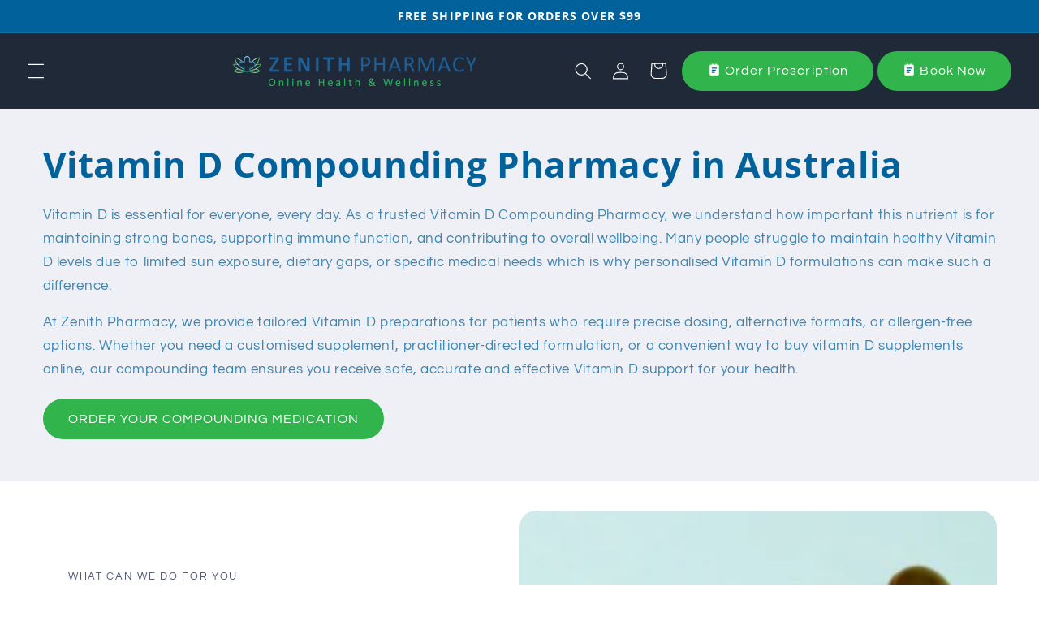

--- FILE ---
content_type: text/html; charset=utf-8
request_url: https://zenithpharmacy.com.au/pages/vitamin-d-compounding
body_size: 38067
content:
<!doctype html>
<html class="no-js" lang="en">
  <head>
    <meta charset="utf-8">
    <meta http-equiv="X-UA-Compatible" content="IE=edge">
    <meta name="viewport" content="width=device-width,initial-scale=1">
    <meta name="theme-color" content="">
    <meta name="google-site-verification" content="ZxRihq2F1WntUQQt3_jd-wFeT6xu7mf5bJWOCbPqBLU" />
    <link rel="canonical" href="https://zenithpharmacy.com.au/pages/vitamin-d-compounding"><link rel="icon" type="image/png" href="//zenithpharmacy.com.au/cdn/shop/files/image_2022_08_15T02_29_23_982Z.png?crop=center&height=32&v=1742384606&width=32"> <link rel="preconnect" href="https://fonts.shopifycdn.com" crossorigin>

    
    <title>
      Custom Vitamin D Compounding Solutions | Zenith Pharmacy
</title>

    
      <meta name="description" content="Boost your health with Vitamin D compounding at Zenith Pharmacy. Get your custom formula &amp; support your wellness journey. Order now for your health!">
    

    

<meta property="og:site_name" content="Zenith Pharmacy ">
<meta property="og:url" content="https://zenithpharmacy.com.au/pages/vitamin-d-compounding">
<meta property="og:title" content="Custom Vitamin D Compounding Solutions | Zenith Pharmacy">
<meta property="og:type" content="website">
<meta property="og:description" content="Boost your health with Vitamin D compounding at Zenith Pharmacy. Get your custom formula &amp; support your wellness journey. Order now for your health!"><meta name="twitter:card" content="summary_large_image">
<meta name="twitter:title" content="Custom Vitamin D Compounding Solutions | Zenith Pharmacy">
<meta name="twitter:description" content="Boost your health with Vitamin D compounding at Zenith Pharmacy. Get your custom formula &amp; support your wellness journey. Order now for your health!">


    <script src="//zenithpharmacy.com.au/cdn/shop/t/4/assets/constants.js?v=58251544750838685771709702215" defer="defer"></script>
    <script src="//zenithpharmacy.com.au/cdn/shop/t/4/assets/pubsub.js?v=158357773527763999511709702215" defer="defer"></script>
    <script src="//zenithpharmacy.com.au/cdn/shop/t/4/assets/global.js?v=54939145903281508041709702215" defer="defer"></script>   <script>window.performance && window.performance.mark && window.performance.mark('shopify.content_for_header.start');</script><meta name="google-site-verification" content="ZxRihq2F1WntUQQt3_jd-wFeT6xu7mf5bJWOCbPqBLU">
<meta id="shopify-digital-wallet" name="shopify-digital-wallet" content="/58264813628/digital_wallets/dialog">
<meta name="shopify-checkout-api-token" content="bf4a9cd7fd96f1686d17d4765b8b4ee6">
<script async="async" data-src="/checkouts/internal/preloads.js?locale=en-AU"></script>
<link rel="preconnect" href="https://shop.app" crossorigin="anonymous">
<script async="async" data-src="https://shop.app/checkouts/internal/preloads.js?locale=en-AU&shop_id=58264813628" crossorigin="anonymous"></script>
<script id="apple-pay-shop-capabilities" type="application/json">{"shopId":58264813628,"countryCode":"AU","currencyCode":"AUD","merchantCapabilities":["supports3DS"],"merchantId":"gid:\/\/shopify\/Shop\/58264813628","merchantName":"Zenith Pharmacy ","requiredBillingContactFields":["postalAddress","email","phone"],"requiredShippingContactFields":["postalAddress","email","phone"],"shippingType":"shipping","supportedNetworks":["visa","masterCard","amex","jcb"],"total":{"type":"pending","label":"Zenith Pharmacy ","amount":"1.00"},"shopifyPaymentsEnabled":true,"supportsSubscriptions":true}</script>
<script id="shopify-features" type="application/json">{"accessToken":"bf4a9cd7fd96f1686d17d4765b8b4ee6","betas":["rich-media-storefront-analytics"],"domain":"zenithpharmacy.com.au","predictiveSearch":true,"shopId":58264813628,"locale":"en"}</script>
<script>var Shopify = Shopify || {};
Shopify.shop = "zenith-pharmacy.myshopify.com";
Shopify.locale = "en";
Shopify.currency = {"active":"AUD","rate":"1.0"};
Shopify.country = "AU";
Shopify.theme = {"name":"Copy of Refresh","id":129253081148,"schema_name":"Refresh","schema_version":"11.0.0","theme_store_id":1567,"role":"main"};
Shopify.theme.handle = "null";
Shopify.theme.style = {"id":null,"handle":null};
Shopify.cdnHost = "zenithpharmacy.com.au/cdn";
Shopify.routes = Shopify.routes || {};
Shopify.routes.root = "/";</script>
<script type="module">!function(o){(o.Shopify=o.Shopify||{}).modules=!0}(window);</script>
<script>!function(o){function n(){var o=[];function n(){o.push(Array.prototype.slice.apply(arguments))}return n.q=o,n}var t=o.Shopify=o.Shopify||{};t.loadFeatures=n(),t.autoloadFeatures=n()}(window);</script>
<script>
  window.ShopifyPay = window.ShopifyPay || {};
  window.ShopifyPay.apiHost = "shop.app\/pay";
  window.ShopifyPay.redirectState = null;
</script>
<script id="shop-js-analytics" type="application/json">{"pageType":"page"}</script>
<script defer="defer" async type="module" data-src="//zenithpharmacy.com.au/cdn/shopifycloud/shop-js/modules/v2/client.init-shop-cart-sync_BApSsMSl.en.esm.js"></script>
<script defer="defer" async type="module" data-src="//zenithpharmacy.com.au/cdn/shopifycloud/shop-js/modules/v2/chunk.common_CBoos6YZ.esm.js"></script>
<script type="module">
  await import("//zenithpharmacy.com.au/cdn/shopifycloud/shop-js/modules/v2/client.init-shop-cart-sync_BApSsMSl.en.esm.js");
await import("//zenithpharmacy.com.au/cdn/shopifycloud/shop-js/modules/v2/chunk.common_CBoos6YZ.esm.js");

  window.Shopify.SignInWithShop?.initShopCartSync?.({"fedCMEnabled":true,"windoidEnabled":true});

</script>
<script>
  window.Shopify = window.Shopify || {};
  if (!window.Shopify.featureAssets) window.Shopify.featureAssets = {};
  window.Shopify.featureAssets['shop-js'] = {"shop-cart-sync":["modules/v2/client.shop-cart-sync_DJczDl9f.en.esm.js","modules/v2/chunk.common_CBoos6YZ.esm.js"],"init-fed-cm":["modules/v2/client.init-fed-cm_BzwGC0Wi.en.esm.js","modules/v2/chunk.common_CBoos6YZ.esm.js"],"init-windoid":["modules/v2/client.init-windoid_BS26ThXS.en.esm.js","modules/v2/chunk.common_CBoos6YZ.esm.js"],"shop-cash-offers":["modules/v2/client.shop-cash-offers_DthCPNIO.en.esm.js","modules/v2/chunk.common_CBoos6YZ.esm.js","modules/v2/chunk.modal_Bu1hFZFC.esm.js"],"shop-button":["modules/v2/client.shop-button_D_JX508o.en.esm.js","modules/v2/chunk.common_CBoos6YZ.esm.js"],"init-shop-email-lookup-coordinator":["modules/v2/client.init-shop-email-lookup-coordinator_DFwWcvrS.en.esm.js","modules/v2/chunk.common_CBoos6YZ.esm.js"],"shop-toast-manager":["modules/v2/client.shop-toast-manager_tEhgP2F9.en.esm.js","modules/v2/chunk.common_CBoos6YZ.esm.js"],"shop-login-button":["modules/v2/client.shop-login-button_DwLgFT0K.en.esm.js","modules/v2/chunk.common_CBoos6YZ.esm.js","modules/v2/chunk.modal_Bu1hFZFC.esm.js"],"avatar":["modules/v2/client.avatar_BTnouDA3.en.esm.js"],"init-shop-cart-sync":["modules/v2/client.init-shop-cart-sync_BApSsMSl.en.esm.js","modules/v2/chunk.common_CBoos6YZ.esm.js"],"pay-button":["modules/v2/client.pay-button_BuNmcIr_.en.esm.js","modules/v2/chunk.common_CBoos6YZ.esm.js"],"init-shop-for-new-customer-accounts":["modules/v2/client.init-shop-for-new-customer-accounts_DrjXSI53.en.esm.js","modules/v2/client.shop-login-button_DwLgFT0K.en.esm.js","modules/v2/chunk.common_CBoos6YZ.esm.js","modules/v2/chunk.modal_Bu1hFZFC.esm.js"],"init-customer-accounts-sign-up":["modules/v2/client.init-customer-accounts-sign-up_TlVCiykN.en.esm.js","modules/v2/client.shop-login-button_DwLgFT0K.en.esm.js","modules/v2/chunk.common_CBoos6YZ.esm.js","modules/v2/chunk.modal_Bu1hFZFC.esm.js"],"shop-follow-button":["modules/v2/client.shop-follow-button_C5D3XtBb.en.esm.js","modules/v2/chunk.common_CBoos6YZ.esm.js","modules/v2/chunk.modal_Bu1hFZFC.esm.js"],"checkout-modal":["modules/v2/client.checkout-modal_8TC_1FUY.en.esm.js","modules/v2/chunk.common_CBoos6YZ.esm.js","modules/v2/chunk.modal_Bu1hFZFC.esm.js"],"init-customer-accounts":["modules/v2/client.init-customer-accounts_C0Oh2ljF.en.esm.js","modules/v2/client.shop-login-button_DwLgFT0K.en.esm.js","modules/v2/chunk.common_CBoos6YZ.esm.js","modules/v2/chunk.modal_Bu1hFZFC.esm.js"],"lead-capture":["modules/v2/client.lead-capture_Cq0gfm7I.en.esm.js","modules/v2/chunk.common_CBoos6YZ.esm.js","modules/v2/chunk.modal_Bu1hFZFC.esm.js"],"shop-login":["modules/v2/client.shop-login_BmtnoEUo.en.esm.js","modules/v2/chunk.common_CBoos6YZ.esm.js","modules/v2/chunk.modal_Bu1hFZFC.esm.js"],"payment-terms":["modules/v2/client.payment-terms_BHOWV7U_.en.esm.js","modules/v2/chunk.common_CBoos6YZ.esm.js","modules/v2/chunk.modal_Bu1hFZFC.esm.js"]};
</script>
<script id="__st">var __st={"a":58264813628,"offset":39600,"reqid":"987a3cb8-3b7e-41fc-ae77-ba2186455bbb-1768869171","pageurl":"zenithpharmacy.com.au\/pages\/vitamin-d-compounding","s":"pages-92263252028","u":"275912bba7df","p":"page","rtyp":"page","rid":92263252028};</script>
<script>window.ShopifyPaypalV4VisibilityTracking = true;</script>
<script id="captcha-bootstrap">!function(){'use strict';const t='contact',e='account',n='new_comment',o=[[t,t],['blogs',n],['comments',n],[t,'customer']],c=[[e,'customer_login'],[e,'guest_login'],[e,'recover_customer_password'],[e,'create_customer']],r=t=>t.map((([t,e])=>`form[action*='/${t}']:not([data-nocaptcha='true']) input[name='form_type'][value='${e}']`)).join(','),a=t=>()=>t?[...document.querySelectorAll(t)].map((t=>t.form)):[];function s(){const t=[...o],e=r(t);return a(e)}const i='password',u='form_key',d=['recaptcha-v3-token','g-recaptcha-response','h-captcha-response',i],f=()=>{try{return window.sessionStorage}catch{return}},m='__shopify_v',_=t=>t.elements[u];function p(t,e,n=!1){try{const o=window.sessionStorage,c=JSON.parse(o.getItem(e)),{data:r}=function(t){const{data:e,action:n}=t;return t[m]||n?{data:e,action:n}:{data:t,action:n}}(c);for(const[e,n]of Object.entries(r))t.elements[e]&&(t.elements[e].value=n);n&&o.removeItem(e)}catch(o){console.error('form repopulation failed',{error:o})}}const l='form_type',E='cptcha';function T(t){t.dataset[E]=!0}const w=window,h=w.document,L='Shopify',v='ce_forms',y='captcha';let A=!1;((t,e)=>{const n=(g='f06e6c50-85a8-45c8-87d0-21a2b65856fe',I='https://cdn.shopify.com/shopifycloud/storefront-forms-hcaptcha/ce_storefront_forms_captcha_hcaptcha.v1.5.2.iife.js',D={infoText:'Protected by hCaptcha',privacyText:'Privacy',termsText:'Terms'},(t,e,n)=>{const o=w[L][v],c=o.bindForm;if(c)return c(t,g,e,D).then(n);var r;o.q.push([[t,g,e,D],n]),r=I,A||(h.body.append(Object.assign(h.createElement('script'),{id:'captcha-provider',async:!0,src:r})),A=!0)});var g,I,D;w[L]=w[L]||{},w[L][v]=w[L][v]||{},w[L][v].q=[],w[L][y]=w[L][y]||{},w[L][y].protect=function(t,e){n(t,void 0,e),T(t)},Object.freeze(w[L][y]),function(t,e,n,w,h,L){const[v,y,A,g]=function(t,e,n){const i=e?o:[],u=t?c:[],d=[...i,...u],f=r(d),m=r(i),_=r(d.filter((([t,e])=>n.includes(e))));return[a(f),a(m),a(_),s()]}(w,h,L),I=t=>{const e=t.target;return e instanceof HTMLFormElement?e:e&&e.form},D=t=>v().includes(t);t.addEventListener('submit',(t=>{const e=I(t);if(!e)return;const n=D(e)&&!e.dataset.hcaptchaBound&&!e.dataset.recaptchaBound,o=_(e),c=g().includes(e)&&(!o||!o.value);(n||c)&&t.preventDefault(),c&&!n&&(function(t){try{if(!f())return;!function(t){const e=f();if(!e)return;const n=_(t);if(!n)return;const o=n.value;o&&e.removeItem(o)}(t);const e=Array.from(Array(32),(()=>Math.random().toString(36)[2])).join('');!function(t,e){_(t)||t.append(Object.assign(document.createElement('input'),{type:'hidden',name:u})),t.elements[u].value=e}(t,e),function(t,e){const n=f();if(!n)return;const o=[...t.querySelectorAll(`input[type='${i}']`)].map((({name:t})=>t)),c=[...d,...o],r={};for(const[a,s]of new FormData(t).entries())c.includes(a)||(r[a]=s);n.setItem(e,JSON.stringify({[m]:1,action:t.action,data:r}))}(t,e)}catch(e){console.error('failed to persist form',e)}}(e),e.submit())}));const S=(t,e)=>{t&&!t.dataset[E]&&(n(t,e.some((e=>e===t))),T(t))};for(const o of['focusin','change'])t.addEventListener(o,(t=>{const e=I(t);D(e)&&S(e,y())}));const B=e.get('form_key'),M=e.get(l),P=B&&M;t.addEventListener('DOMContentLoaded',(()=>{const t=y();if(P)for(const e of t)e.elements[l].value===M&&p(e,B);[...new Set([...A(),...v().filter((t=>'true'===t.dataset.shopifyCaptcha))])].forEach((e=>S(e,t)))}))}(h,new URLSearchParams(w.location.search),n,t,e,['guest_login'])})(!0,!0)}();</script>
<script integrity="sha256-4kQ18oKyAcykRKYeNunJcIwy7WH5gtpwJnB7kiuLZ1E=" data-source-attribution="shopify.loadfeatures" defer="defer" data-src="//zenithpharmacy.com.au/cdn/shopifycloud/storefront/assets/storefront/load_feature-a0a9edcb.js" crossorigin="anonymous"></script>
<script crossorigin="anonymous" defer="defer" data-src="//zenithpharmacy.com.au/cdn/shopifycloud/storefront/assets/shopify_pay/storefront-65b4c6d7.js?v=20250812"></script>
<script data-source-attribution="shopify.dynamic_checkout.dynamic.init">var Shopify=Shopify||{};Shopify.PaymentButton=Shopify.PaymentButton||{isStorefrontPortableWallets:!0,init:function(){window.Shopify.PaymentButton.init=function(){};var t=document.createElement("script");t.data-src="https://zenithpharmacy.com.au/cdn/shopifycloud/portable-wallets/latest/portable-wallets.en.js",t.type="module",document.head.appendChild(t)}};
</script>
<script data-source-attribution="shopify.dynamic_checkout.buyer_consent">
  function portableWalletsHideBuyerConsent(e){var t=document.getElementById("shopify-buyer-consent"),n=document.getElementById("shopify-subscription-policy-button");t&&n&&(t.classList.add("hidden"),t.setAttribute("aria-hidden","true"),n.removeEventListener("click",e))}function portableWalletsShowBuyerConsent(e){var t=document.getElementById("shopify-buyer-consent"),n=document.getElementById("shopify-subscription-policy-button");t&&n&&(t.classList.remove("hidden"),t.removeAttribute("aria-hidden"),n.addEventListener("click",e))}window.Shopify?.PaymentButton&&(window.Shopify.PaymentButton.hideBuyerConsent=portableWalletsHideBuyerConsent,window.Shopify.PaymentButton.showBuyerConsent=portableWalletsShowBuyerConsent);
</script>
<script data-source-attribution="shopify.dynamic_checkout.cart.bootstrap">document.addEventListener("DOMContentLoaded",(function(){function t(){return document.querySelector("shopify-accelerated-checkout-cart, shopify-accelerated-checkout")}if(t())Shopify.PaymentButton.init();else{new MutationObserver((function(e,n){t()&&(Shopify.PaymentButton.init(),n.disconnect())})).observe(document.body,{childList:!0,subtree:!0})}}));
</script>
<link id="shopify-accelerated-checkout-styles" rel="stylesheet" media="screen" href="https://zenithpharmacy.com.au/cdn/shopifycloud/portable-wallets/latest/accelerated-checkout-backwards-compat.css" crossorigin="anonymous">
<style id="shopify-accelerated-checkout-cart">
        #shopify-buyer-consent {
  margin-top: 1em;
  display: inline-block;
  width: 100%;
}

#shopify-buyer-consent.hidden {
  display: none;
}

#shopify-subscription-policy-button {
  background: none;
  border: none;
  padding: 0;
  text-decoration: underline;
  font-size: inherit;
  cursor: pointer;
}

#shopify-subscription-policy-button::before {
  box-shadow: none;
}

      </style>
<script id="sections-script" data-sections="header" defer="defer" src="//zenithpharmacy.com.au/cdn/shop/t/4/compiled_assets/scripts.js?v=2591"></script>
<script>window.performance && window.performance.mark && window.performance.mark('shopify.content_for_header.end');</script>

    <style data-shopify>
      @font-face {
  font-family: Questrial;
  font-weight: 400;
  font-style: normal;
  font-display: swap;
  src: url("//zenithpharmacy.com.au/cdn/fonts/questrial/questrial_n4.66abac5d8209a647b4bf8089b0451928ef144c07.woff2") format("woff2"),
       url("//zenithpharmacy.com.au/cdn/fonts/questrial/questrial_n4.e86c53e77682db9bf4b0ee2dd71f214dc16adda4.woff") format("woff");
}

      
      
      
      @font-face {
  font-family: "Open Sans";
  font-weight: 700;
  font-style: normal;
  font-display: swap;
  src: url("//zenithpharmacy.com.au/cdn/fonts/open_sans/opensans_n7.a9393be1574ea8606c68f4441806b2711d0d13e4.woff2") format("woff2"),
       url("//zenithpharmacy.com.au/cdn/fonts/open_sans/opensans_n7.7b8af34a6ebf52beb1a4c1d8c73ad6910ec2e553.woff") format("woff");
}


      
        :root,
        .color-background-1 {
          --color-background: 255,255,255;
        
          --gradient-background: #ffffff;
        
        --color-foreground: 14,27,77;
        --color-shadow: 14,27,77;
        --color-button: 71,112,219;
        --color-button-text: 239,240,245;
        --color-secondary-button: 255,255,255;
        --color-secondary-button-text: 14,27,77;
        --color-link: 14,27,77;
        --color-badge-foreground: 14,27,77;
        --color-badge-background: 255,255,255;
        --color-badge-border: 14,27,77;
        --payment-terms-background-color: rgb(255 255 255);
      }
      
        
        .color-background-2 {
          --color-background: 255,255,255;
        
          --gradient-background: #ffffff;
        
        --color-foreground: 14,27,77;
        --color-shadow: 14,27,77;
        --color-button: 14,27,77;
        --color-button-text: 255,255,255;
        --color-secondary-button: 255,255,255;
        --color-secondary-button-text: 14,27,77;
        --color-link: 14,27,77;
        --color-badge-foreground: 14,27,77;
        --color-badge-background: 255,255,255;
        --color-badge-border: 14,27,77;
        --payment-terms-background-color: rgb(255 255 255);
      }
      
        
        .color-inverse {
          --color-background: 14,27,77;
        
          --gradient-background: #0e1b4d;
        
        --color-foreground: 255,255,255;
        --color-shadow: 14,27,77;
        --color-button: 255,255,255;
        --color-button-text: 14,27,77;
        --color-secondary-button: 14,27,77;
        --color-secondary-button-text: 255,255,255;
        --color-link: 255,255,255;
        --color-badge-foreground: 255,255,255;
        --color-badge-background: 14,27,77;
        --color-badge-border: 255,255,255;
        --payment-terms-background-color: rgb(14 27 77);
      }
      
        
        .color-accent-1 {
          --color-background: 71,112,219;
        
          --gradient-background: #4770db;
        
        --color-foreground: 255,255,255;
        --color-shadow: 14,27,77;
        --color-button: 255,255,255;
        --color-button-text: 71,112,219;
        --color-secondary-button: 71,112,219;
        --color-secondary-button-text: 255,255,255;
        --color-link: 255,255,255;
        --color-badge-foreground: 255,255,255;
        --color-badge-background: 71,112,219;
        --color-badge-border: 255,255,255;
        --payment-terms-background-color: rgb(71 112 219);
      }
      
        
        .color-accent-2 {
          --color-background: 227,36,2;
        
          --gradient-background: #e32402;
        
        --color-foreground: 255,255,255;
        --color-shadow: 14,27,77;
        --color-button: 255,255,255;
        --color-button-text: 227,36,2;
        --color-secondary-button: 227,36,2;
        --color-secondary-button-text: 255,255,255;
        --color-link: 255,255,255;
        --color-badge-foreground: 255,255,255;
        --color-badge-background: 227,36,2;
        --color-badge-border: 255,255,255;
        --payment-terms-background-color: rgb(227 36 2);
      }
      
        
        .color-scheme-e515083f-cf14-4873-8736-bea946c41391 {
          --color-background: 239,240,245;
        
          --gradient-background: #eff0f5;
        
        --color-foreground: 255,255,255;
        --color-shadow: 14,27,77;
        --color-button: 71,112,219;
        --color-button-text: 239,240,245;
        --color-secondary-button: 239,240,245;
        --color-secondary-button-text: 14,27,77;
        --color-link: 14,27,77;
        --color-badge-foreground: 255,255,255;
        --color-badge-background: 239,240,245;
        --color-badge-border: 255,255,255;
        --payment-terms-background-color: rgb(239 240 245);
      }
      
        
        .color-scheme-c8ad4c00-0512-4759-974c-99326083f1dd {
          --color-background: 0,97,155;
        
          --gradient-background: #00619b;
        
        --color-foreground: 255,255,255;
        --color-shadow: 0,0,0;
        --color-button: 14,27,77;
        --color-button-text: 255,255,255;
        --color-secondary-button: 0,97,155;
        --color-secondary-button-text: 0,0,0;
        --color-link: 0,0,0;
        --color-badge-foreground: 255,255,255;
        --color-badge-background: 0,97,155;
        --color-badge-border: 255,255,255;
        --payment-terms-background-color: rgb(0 97 155);
      }
      
        
        .color-scheme-1e671287-1976-4985-ac96-00db4bb4b474 {
          --color-background: 49,180,75;
        
          --gradient-background: #31b44b;
        
        --color-foreground: 255,255,255;
        --color-shadow: 0,0,0;
        --color-button: 49,180,75;
        --color-button-text: 255,255,255;
        --color-secondary-button: 49,180,75;
        --color-secondary-button-text: 49,180,75;
        --color-link: 49,180,75;
        --color-badge-foreground: 255,255,255;
        --color-badge-background: 49,180,75;
        --color-badge-border: 255,255,255;
        --payment-terms-background-color: rgb(49 180 75);
      }
      
        
        .color-scheme-53fa7de9-cf13-4ade-821e-0c5aec18a4ce {
          --color-background: 0,0,0;
        
          --gradient-background: rgba(0,0,0,0);
        
        --color-foreground: 14,27,77;
        --color-shadow: 14,27,77;
        --color-button: 0,97,155;
        --color-button-text: 239,240,245;
        --color-secondary-button: 0,0,0;
        --color-secondary-button-text: 0,0,0;
        --color-link: 0,0,0;
        --color-badge-foreground: 14,27,77;
        --color-badge-background: 0,0,0;
        --color-badge-border: 14,27,77;
        --payment-terms-background-color: rgb(0 0 0);
      }
      
        
        .color-scheme-2d30f643-69a5-4e3b-a337-65d66abc5ac5 {
          --color-background: 239,240,245;
        
          --gradient-background: #eff0f5;
        
        --color-foreground: 0,97,155;
        --color-shadow: 14,27,77;
        --color-button: 71,112,219;
        --color-button-text: 239,240,245;
        --color-secondary-button: 239,240,245;
        --color-secondary-button-text: 51,185,203;
        --color-link: 51,185,203;
        --color-badge-foreground: 0,97,155;
        --color-badge-background: 239,240,245;
        --color-badge-border: 0,97,155;
        --payment-terms-background-color: rgb(239 240 245);
      }
      
        
        .color-scheme-9c342224-6432-4d36-8861-11568905d363 {
          --color-background: 31,41,55;
        
          --gradient-background: #1f2937;
        
        --color-foreground: 156,163,175;
        --color-shadow: 0,0,0;
        --color-button: 51,185,203;
        --color-button-text: 239,240,245;
        --color-secondary-button: 31,41,55;
        --color-secondary-button-text: 51,185,203;
        --color-link: 51,185,203;
        --color-badge-foreground: 156,163,175;
        --color-badge-background: 31,41,55;
        --color-badge-border: 156,163,175;
        --payment-terms-background-color: rgb(31 41 55);
      }
      
        
        .color-scheme-f2bffb5d-0f0b-4990-b3e9-f097fae18c76 {
          --color-background: 31,41,55;
        
          --gradient-background: #1f2937;
        
        --color-foreground: 255,255,255;
        --color-shadow: 0,0,0;
        --color-button: 51,185,203;
        --color-button-text: 239,240,245;
        --color-secondary-button: 31,41,55;
        --color-secondary-button-text: 51,185,203;
        --color-link: 51,185,203;
        --color-badge-foreground: 255,255,255;
        --color-badge-background: 31,41,55;
        --color-badge-border: 255,255,255;
        --payment-terms-background-color: rgb(31 41 55);
      }
      
        
        .color-scheme-b04b7e8c-6966-40cf-af54-a0dbe3bc102a {
          --color-background: 255,255,255;
        
          --gradient-background: #ffffff;
        
        --color-foreground: 0,64,103;
        --color-shadow: 14,27,77;
        --color-button: 71,112,219;
        --color-button-text: 239,240,245;
        --color-secondary-button: 255,255,255;
        --color-secondary-button-text: 14,27,77;
        --color-link: 14,27,77;
        --color-badge-foreground: 0,64,103;
        --color-badge-background: 255,255,255;
        --color-badge-border: 0,64,103;
        --payment-terms-background-color: rgb(255 255 255);
      }
      
        
        .color-scheme-f52a691a-96c4-4ddc-bd61-68aadcff66ae {
          --color-background: 0,64,103;
        
          --gradient-background: #004067;
        
        --color-foreground: 255,255,255;
        --color-shadow: 14,27,77;
        --color-button: 51,185,203;
        --color-button-text: 239,240,245;
        --color-secondary-button: 0,64,103;
        --color-secondary-button-text: 255,255,255;
        --color-link: 255,255,255;
        --color-badge-foreground: 255,255,255;
        --color-badge-background: 0,64,103;
        --color-badge-border: 255,255,255;
        --payment-terms-background-color: rgb(0 64 103);
      }
      

      body, .color-background-1, .color-background-2, .color-inverse, .color-accent-1, .color-accent-2, .color-scheme-e515083f-cf14-4873-8736-bea946c41391, .color-scheme-c8ad4c00-0512-4759-974c-99326083f1dd, .color-scheme-1e671287-1976-4985-ac96-00db4bb4b474, .color-scheme-53fa7de9-cf13-4ade-821e-0c5aec18a4ce, .color-scheme-2d30f643-69a5-4e3b-a337-65d66abc5ac5, .color-scheme-9c342224-6432-4d36-8861-11568905d363, .color-scheme-f2bffb5d-0f0b-4990-b3e9-f097fae18c76, .color-scheme-b04b7e8c-6966-40cf-af54-a0dbe3bc102a, .color-scheme-f52a691a-96c4-4ddc-bd61-68aadcff66ae {
        color: rgba(var(--color-foreground), 0.75);
        background-color: rgb(var(--color-background));
      }

      :root {
        --font-body-family: Questrial, sans-serif;
        --font-body-style: normal;
        --font-body-weight: 400;
        --font-body-weight-bold: 700;

        --font-heading-family: "Open Sans", sans-serif;
        --font-heading-style: normal;
        --font-heading-weight: 700;

        --font-body-scale: 1.05;
        --font-heading-scale: 1.0476190476190477;

        --media-padding: px;
        --media-border-opacity: 0.1;
        --media-border-width: 0px;
        --media-radius: 20px;
        --media-shadow-opacity: 0.0;
        --media-shadow-horizontal-offset: 0px;
        --media-shadow-vertical-offset: 4px;
        --media-shadow-blur-radius: 5px;
        --media-shadow-visible: 0;

        --page-width: 140rem;
        --page-width-margin: 0rem;

        --product-card-image-padding: 1.6rem;
        --product-card-corner-radius: 1.8rem;
        --product-card-text-alignment: left;
        --product-card-border-width: 0.1rem;
        --product-card-border-opacity: 1.0;
        --product-card-shadow-opacity: 0.0;
        --product-card-shadow-visible: 0;
        --product-card-shadow-horizontal-offset: 0.0rem;
        --product-card-shadow-vertical-offset: 0.4rem;
        --product-card-shadow-blur-radius: 0.5rem;

        --collection-card-image-padding: 1.6rem;
        --collection-card-corner-radius: 1.8rem;
        --collection-card-text-alignment: left;
        --collection-card-border-width: 0.1rem;
        --collection-card-border-opacity: 1.0;
        --collection-card-shadow-opacity: 0.0;
        --collection-card-shadow-visible: 0;
        --collection-card-shadow-horizontal-offset: 0.0rem;
        --collection-card-shadow-vertical-offset: 0.4rem;
        --collection-card-shadow-blur-radius: 0.5rem;

        --blog-card-image-padding: 1.6rem;
        --blog-card-corner-radius: 1.8rem;
        --blog-card-text-alignment: left;
        --blog-card-border-width: 0.1rem;
        --blog-card-border-opacity: 1.0;
        --blog-card-shadow-opacity: 0.0;
        --blog-card-shadow-visible: 0;
        --blog-card-shadow-horizontal-offset: 0.0rem;
        --blog-card-shadow-vertical-offset: 0.4rem;
        --blog-card-shadow-blur-radius: 0.5rem;

        --badge-corner-radius: 0.0rem;

        --popup-border-width: 1px;
        --popup-border-opacity: 0.1;
        --popup-corner-radius: 18px;
        --popup-shadow-opacity: 0.0;
        --popup-shadow-horizontal-offset: 0px;
        --popup-shadow-vertical-offset: 4px;
        --popup-shadow-blur-radius: 5px;

        --drawer-border-width: 0px;
        --drawer-border-opacity: 0.1;
        --drawer-shadow-opacity: 0.0;
        --drawer-shadow-horizontal-offset: 0px;
        --drawer-shadow-vertical-offset: 4px;
        --drawer-shadow-blur-radius: 5px;

        --spacing-sections-desktop: 0px;
        --spacing-sections-mobile: 0px;

        --grid-desktop-vertical-spacing: 28px;
        --grid-desktop-horizontal-spacing: 28px;
        --grid-mobile-vertical-spacing: 14px;
        --grid-mobile-horizontal-spacing: 14px;

        --text-boxes-border-opacity: 0.1;
        --text-boxes-border-width: 0px;
        --text-boxes-radius: 20px;
        --text-boxes-shadow-opacity: 0.0;
        --text-boxes-shadow-visible: 0;
        --text-boxes-shadow-horizontal-offset: 0px;
        --text-boxes-shadow-vertical-offset: 4px;
        --text-boxes-shadow-blur-radius: 5px;

        --buttons-radius: 40px;
        --buttons-radius-outset: 41px;
        --buttons-border-width: 1px;
        --buttons-border-opacity: 1.0;
        --buttons-shadow-opacity: 0.0;
        --buttons-shadow-visible: 0;
        --buttons-shadow-horizontal-offset: 0px;
        --buttons-shadow-vertical-offset: 4px;
        --buttons-shadow-blur-radius: 5px;
        --buttons-border-offset: 0.3px;

        --inputs-radius: 26px;
        --inputs-border-width: 1px;
        --inputs-border-opacity: 0.55;
        --inputs-shadow-opacity: 0.0;
        --inputs-shadow-horizontal-offset: 0px;
        --inputs-margin-offset: 0px;
        --inputs-shadow-vertical-offset: 4px;
        --inputs-shadow-blur-radius: 5px;
        --inputs-radius-outset: 27px;

        --variant-pills-radius: 40px;
        --variant-pills-border-width: 1px;
        --variant-pills-border-opacity: 0.55;
        --variant-pills-shadow-opacity: 0.0;
        --variant-pills-shadow-horizontal-offset: 0px;
        --variant-pills-shadow-vertical-offset: 4px;
        --variant-pills-shadow-blur-radius: 5px;
      }

      *,
      *::before,
      *::after {
        box-sizing: inherit;
      }

      html {
        box-sizing: border-box;
        font-size: calc(var(--font-body-scale) * 62.5%);
        height: 100%;
      }

      body {
        display: grid;
        grid-template-rows: auto auto 1fr auto;
        grid-template-columns: 100%;
        min-height: 100%;
        margin: 0;
        font-size: 1.5rem;
        letter-spacing: 0.06rem;
        line-height: calc(1 + 0.8 / var(--font-body-scale));
        font-family: var(--font-body-family);
        font-style: var(--font-body-style);
        font-weight: var(--font-body-weight);
      }

      @media screen and (min-width: 750px) {
        body {
          font-size: 1.6rem;
        }
      }
    </style>

    <link href="//zenithpharmacy.com.au/cdn/shop/t/4/assets/base.css?v=113940590014218592641766390440" rel="stylesheet" type="text/css" media="all" />
<link rel="preload" as="font" href="//zenithpharmacy.com.au/cdn/fonts/questrial/questrial_n4.66abac5d8209a647b4bf8089b0451928ef144c07.woff2" type="font/woff2" crossorigin><link rel="preload" as="font" href="//zenithpharmacy.com.au/cdn/fonts/open_sans/opensans_n7.a9393be1574ea8606c68f4441806b2711d0d13e4.woff2" type="font/woff2" crossorigin><link
        rel="stylesheet"
        href="//zenithpharmacy.com.au/cdn/shop/t/4/assets/component-predictive-search.css?v=118923337488134913561709702215"
        media="print"
        onload="this.media='all'"
      ><script>
      document.documentElement.className = document.documentElement.className.replace('no-js', 'js');
      if (Shopify.designMode) {
        document.documentElement.classList.add('shopify-design-mode');
      }
    </script>
    <!-- Google Tag Manager -->
<script>(function(w,d,s,l,i){w[l]=w[l]||[];w[l].push({'gtm.start':
new Date().getTime(),event:'gtm.js'});var f=d.getElementsByTagName(s)[0],
j=d.createElement(s),dl=l!='dataLayer'?'&l='+l:'';j.async=true;j.src=
'https://www.googletagmanager.com/gtm.js?id='+i+dl;f.parentNode.insertBefore(j,f);
})(window,document,'script','dataLayer','GTM-W6GX5LKX');</script>
<!-- End Google Tag Manager -->
    
<script type="application/ld+json">
{
  "@context": "https://schema.org",
  "@type": "Organization",
  "name": "Zenith Pharmacy",
  "url": "https://zenithpharmacy.com.au/",
  "logo": "https://zenithpharmacy.com.au/",
  "contactPoint": {
    "@type": "ContactPoint",
    "telephone": "(02) 9687 7401",
    "contactType": "sales",
    "areaServed": "AU",
    "availableLanguage": "en"
  },
  "sameAs": "https://www.instagram.com/zenithpharmacyaus/"
}
</script>
<script type="application/ld+json">
{
  "@context": "https://schema.org",
  "@type": "BlogPosting",
  "mainEntityOfPage": {
    "@type": "WebPage",
    "@id": "https://zenithpharmacy.com.au/blogs/news"
  },
  "headline": "Latest News, Tips on Health & Wellness | Zenith Pharmacy
",
  "description": "Stay informed with Zenith Pharmacy's latest news, tips, and expert advice on health and wellness.",
  "image": "https://zenithpharmacy.com.au/path-to-image.jpg", 
  "author": {
    "@type": "Person",
    "name": "Zenith Pharmacy Team",
    "url": "https://zenithpharmacy.com.au/pages/about-us-1"
  },
  "publisher": {
    "@type": "Organization",
    "name": "Zenith Pharmacy",
    "logo": {
      "@type": "ImageObject",
      "url": "https://zenithpharmacy.com.au/path-to-logo.jpg"
    }
  },
  "datePublished": "2024-12-04",
  "dateModified": "2024-12-04",
  "articleSection": "Health and Wellness",
  "keywords": [
    "Online Pharmacy Australia",
    "Skin Pigmentation & Acne",
    "Veterinary & Animal Compounding",
    "Compounding Pharmacy",
    "Health Tips",
    "Wellness Blogs"
  ],
  "isAccessibleForFree": true,
  "url": "https://zenithpharmacy.com.au/blogs/news"
}
</script>

  <!-- BEGIN app block: shopify://apps/powerful-form-builder/blocks/app-embed/e4bcb1eb-35b2-42e6-bc37-bfe0e1542c9d --><script type="text/javascript" hs-ignore data-cookieconsent="ignore">
  var Globo = Globo || {};
  var globoFormbuilderRecaptchaInit = function(){};
  var globoFormbuilderHcaptchaInit = function(){};
  window.Globo.FormBuilder = window.Globo.FormBuilder || {};
  window.Globo.FormBuilder.shop = {"configuration":{"money_format":"${{amount}}"},"pricing":{"features":{"bulkOrderForm":false,"cartForm":false,"fileUpload":2,"removeCopyright":false,"restrictedEmailDomains":false,"metrics":false}},"settings":{"copyright":"Powered by <a href=\"https://globosoftware.net\" target=\"_blank\">Globo</a> <a href=\"https://apps.shopify.com/form-builder-contact-form\" target=\"_blank\">Form Builder</a>","hideWaterMark":false,"reCaptcha":{"recaptchaType":"v2","siteKey":false,"languageCode":"en"},"hCaptcha":{"siteKey":false},"scrollTop":false,"customCssCode":"","customCssEnabled":false,"additionalColumns":[]},"encryption_form_id":1,"url":"https://app.powerfulform.com/","CDN_URL":"https://dxo9oalx9qc1s.cloudfront.net","app_id":"1783207"};

  if(window.Globo.FormBuilder.shop.settings.customCssEnabled && window.Globo.FormBuilder.shop.settings.customCssCode){
    const customStyle = document.createElement('style');
    customStyle.type = 'text/css';
    customStyle.innerHTML = window.Globo.FormBuilder.shop.settings.customCssCode;
    document.head.appendChild(customStyle);
  }

  window.Globo.FormBuilder.forms = [];
    
      
      
      
      window.Globo.FormBuilder.forms[36961] = {"36961":{"elements":[{"id":"group-2","type":"group","label":{"en":"Page 1"},"description":{"en":""},"elements":[{"id":"text-1","type":"text","label":{"en":"First Name"},"placeholder":"","description":"","limitCharacters":false,"characters":100,"hideLabel":false,"keepPositionLabel":false,"columnWidth":100,"displayDisjunctive":false,"required":true},{"id":"text-4","type":"text","label":{"en":"Last Name"},"placeholder":"","description":"","limitCharacters":false,"characters":100,"hideLabel":false,"keepPositionLabel":false,"columnWidth":100,"displayType":"show","displayDisjunctive":false,"conditionalField":false,"required":true},{"id":"email-1","type":"email","label":{"en":"Email Address"},"placeholder":"","description":"","limitCharacters":false,"characters":100,"hideLabel":false,"keepPositionLabel":false,"columnWidth":100,"displayType":"show","displayDisjunctive":false,"conditionalField":false,"required":true},{"id":"phone-1","type":"phone","label":{"en":"Mobile Phone"},"placeholder":"","description":"","validatePhone":false,"onlyShowFlag":false,"defaultCountryCode":"us","limitCharacters":false,"characters":100,"hideLabel":false,"keepPositionLabel":false,"columnWidth":100,"displayType":"show","displayDisjunctive":false,"conditionalField":false,"required":true},{"id":"text-2","type":"text","label":{"en":"Delivery Address "},"placeholder":{"en":"Enter a location"},"description":"","limitCharacters":false,"characters":100,"hideLabel":false,"keepPositionLabel":false,"columnWidth":100,"displayType":"show","displayDisjunctive":false,"conditionalField":false},{"id":"file2-1","type":"file2","label":{"en":"Upload Prescription(s) - PDF, Image and Word Document Files Accepted"},"button-text":"Browse file","placeholder":"Choose file or drag here","hint":{"en":"Supported format: JPG, JPEG, PNG, PDF, DOC, DOCX."},"allowed-multiple":true,"allowed-extensions":["jpg","jpeg","png","pdf","doc","docx"],"description":"","hideLabel":false,"keepPositionLabel":false,"columnWidth":100,"displayType":"show","displayDisjunctive":false,"conditionalField":false,"required":true},{"id":"textarea-1","type":"textarea","label":{"en":"Additional Prescription Information"},"placeholder":"","description":"","limitCharacters":false,"characters":100,"hideLabel":false,"keepPositionLabel":false,"columnWidth":100,"displayType":"show","displayDisjunctive":false,"conditionalField":false}],"displayDisjunctive":false}],"errorMessage":{"required":"Please fill in field","minSelections":"Please choose at least {{ min_selections }} options","maxSelections":"Please choose at maximum of {{ max_selections }} options","exactlySelections":"Please choose exactly {{ exact_selections }} options","invalid":"Invalid","invalidName":"Invalid name","invalidEmail":"Invalid email","invalidURL":"Invalid url","invalidPhone":"Invalid phone","invalidNumber":"Invalid number","invalidPassword":"Invalid password","confirmPasswordNotMatch":"Confirmed password doesn't match","customerAlreadyExists":"Customer already exists","fileSizeLimit":"File size limit","fileNotAllowed":"File not allowed","requiredCaptcha":"Required captcha","requiredProducts":"Please select product","limitQuantity":"The number of products left in stock has been exceeded","shopifyInvalidPhone":"phone - Enter a valid phone number to use this delivery method","shopifyPhoneHasAlready":"phone - Phone has already been taken","shopifyInvalidProvice":"addresses.province - is not valid","otherError":"Something went wrong, please try again"},"appearance":{"layout":"default","width":"750","style":"flat_rounded","mainColor":"rgba(49,180,75,1)","floatingIcon":"\u003csvg aria-hidden=\"true\" focusable=\"false\" data-prefix=\"far\" data-icon=\"envelope\" class=\"svg-inline--fa fa-envelope fa-w-16\" role=\"img\" xmlns=\"http:\/\/www.w3.org\/2000\/svg\" viewBox=\"0 0 512 512\"\u003e\u003cpath fill=\"currentColor\" d=\"M464 64H48C21.49 64 0 85.49 0 112v288c0 26.51 21.49 48 48 48h416c26.51 0 48-21.49 48-48V112c0-26.51-21.49-48-48-48zm0 48v40.805c-22.422 18.259-58.168 46.651-134.587 106.49-16.841 13.247-50.201 45.072-73.413 44.701-23.208.375-56.579-31.459-73.413-44.701C106.18 199.465 70.425 171.067 48 152.805V112h416zM48 400V214.398c22.914 18.251 55.409 43.862 104.938 82.646 21.857 17.205 60.134 55.186 103.062 54.955 42.717.231 80.509-37.199 103.053-54.947 49.528-38.783 82.032-64.401 104.947-82.653V400H48z\"\u003e\u003c\/path\u003e\u003c\/svg\u003e","floatingText":null,"displayOnAllPage":false,"formType":"normalForm","background":"color","backgroundColor":"rgba(255,255,255,1)","descriptionColor":"#6c757d","headingColor":"rgba(75,85,99,1)","labelColor":"rgba(14,27,77,0.75)","optionColor":"#000","paragraphBackground":"#fff","paragraphColor":"#000"},"afterSubmit":{"action":"clearForm","message":"\u003ch4\u003eThank you for getting in touch!\u0026nbsp;\u003c\/h4\u003e\u003cp\u003e\u003cbr\u003e\u003c\/p\u003e\u003cp\u003eWe appreciate you contacting us. One of our colleagues will get back in touch with you soon!\u003c\/p\u003e\u003cp\u003e\u003cbr\u003e\u003c\/p\u003e\u003cp\u003eHave a great day!\u003c\/p\u003e","redirectUrl":null},"footer":{"description":{"en":"\u003cp\u003e\u003cspan style=\"color: rgba(14, 27, 77, 0.75);\"\u003eAfter submitting this form, you will receive a call from one of our friendly team members to confirm your order.\u003c\/span\u003e\u003c\/p\u003e"},"previousText":"Previous","nextText":"Next","submitText":{"en":"Send"},"submitAlignment":"left"},"header":{"active":false,"title":"Register Your Warranty","description":""},"isStepByStepForm":true,"publish":{"requiredLogin":false,"requiredLoginMessage":"Please \u003ca href='\/account\/login' title='login'\u003elogin\u003c\/a\u003e to continue"},"reCaptcha":{"enable":false},"html":"\n\u003cdiv class=\"globo-form default-form globo-form-id-36961\" data-locale=\"en\" \u003e\n\n\u003cstyle\u003e\n\n\n\n.globo-form-id-36961 .globo-form-app{\n    max-width: 750px;\n    width: -webkit-fill-available;\n    \n    background-color: rgba(255,255,255,1);\n    \n    \n}\n\n.globo-form-id-36961 .globo-form-app .globo-heading{\n    color: rgba(75,85,99,1)\n}\n\n\n\n.globo-form-id-36961 .globo-form-app .globo-description,\n.globo-form-id-36961 .globo-form-app .header .globo-description{\n    color: #6c757d\n}\n.globo-form-id-36961 .globo-form-app .globo-label,\n.globo-form-id-36961 .globo-form-app .globo-form-control label.globo-label,\n.globo-form-id-36961 .globo-form-app .globo-form-control label.globo-label span.label-content{\n    color: rgba(14,27,77,0.75);\n    text-align: left !important;\n}\n.globo-form-id-36961 .globo-form-app .globo-label.globo-position-label{\n    height: 20px !important;\n}\n.globo-form-id-36961 .globo-form-app .globo-form-control .help-text.globo-description,\n.globo-form-id-36961 .globo-form-app .globo-form-control span.globo-description{\n    color: #6c757d\n}\n.globo-form-id-36961 .globo-form-app .globo-form-control .checkbox-wrapper .globo-option,\n.globo-form-id-36961 .globo-form-app .globo-form-control .radio-wrapper .globo-option\n{\n    color: #000\n}\n.globo-form-id-36961 .globo-form-app .footer,\n.globo-form-id-36961 .globo-form-app .gfb__footer{\n    text-align:left;\n}\n.globo-form-id-36961 .globo-form-app .footer button,\n.globo-form-id-36961 .globo-form-app .gfb__footer button{\n    border:1px solid rgba(49,180,75,1);\n    \n}\n.globo-form-id-36961 .globo-form-app .footer button.submit,\n.globo-form-id-36961 .globo-form-app .gfb__footer button.submit\n.globo-form-id-36961 .globo-form-app .footer button.checkout,\n.globo-form-id-36961 .globo-form-app .gfb__footer button.checkout,\n.globo-form-id-36961 .globo-form-app .footer button.action.loading .spinner,\n.globo-form-id-36961 .globo-form-app .gfb__footer button.action.loading .spinner{\n    background-color: rgba(49,180,75,1);\n    color : #ffffff;\n}\n.globo-form-id-36961 .globo-form-app .globo-form-control .star-rating\u003efieldset:not(:checked)\u003elabel:before {\n    content: url('data:image\/svg+xml; utf8, \u003csvg aria-hidden=\"true\" focusable=\"false\" data-prefix=\"far\" data-icon=\"star\" class=\"svg-inline--fa fa-star fa-w-18\" role=\"img\" xmlns=\"http:\/\/www.w3.org\/2000\/svg\" viewBox=\"0 0 576 512\"\u003e\u003cpath fill=\"rgba(49,180,75,1)\" d=\"M528.1 171.5L382 150.2 316.7 17.8c-11.7-23.6-45.6-23.9-57.4 0L194 150.2 47.9 171.5c-26.2 3.8-36.7 36.1-17.7 54.6l105.7 103-25 145.5c-4.5 26.3 23.2 46 46.4 33.7L288 439.6l130.7 68.7c23.2 12.2 50.9-7.4 46.4-33.7l-25-145.5 105.7-103c19-18.5 8.5-50.8-17.7-54.6zM388.6 312.3l23.7 138.4L288 385.4l-124.3 65.3 23.7-138.4-100.6-98 139-20.2 62.2-126 62.2 126 139 20.2-100.6 98z\"\u003e\u003c\/path\u003e\u003c\/svg\u003e');\n}\n.globo-form-id-36961 .globo-form-app .globo-form-control .star-rating\u003efieldset\u003einput:checked ~ label:before {\n    content: url('data:image\/svg+xml; utf8, \u003csvg aria-hidden=\"true\" focusable=\"false\" data-prefix=\"fas\" data-icon=\"star\" class=\"svg-inline--fa fa-star fa-w-18\" role=\"img\" xmlns=\"http:\/\/www.w3.org\/2000\/svg\" viewBox=\"0 0 576 512\"\u003e\u003cpath fill=\"rgba(49,180,75,1)\" d=\"M259.3 17.8L194 150.2 47.9 171.5c-26.2 3.8-36.7 36.1-17.7 54.6l105.7 103-25 145.5c-4.5 26.3 23.2 46 46.4 33.7L288 439.6l130.7 68.7c23.2 12.2 50.9-7.4 46.4-33.7l-25-145.5 105.7-103c19-18.5 8.5-50.8-17.7-54.6L382 150.2 316.7 17.8c-11.7-23.6-45.6-23.9-57.4 0z\"\u003e\u003c\/path\u003e\u003c\/svg\u003e');\n}\n.globo-form-id-36961 .globo-form-app .globo-form-control .star-rating\u003efieldset:not(:checked)\u003elabel:hover:before,\n.globo-form-id-36961 .globo-form-app .globo-form-control .star-rating\u003efieldset:not(:checked)\u003elabel:hover ~ label:before{\n    content : url('data:image\/svg+xml; utf8, \u003csvg aria-hidden=\"true\" focusable=\"false\" data-prefix=\"fas\" data-icon=\"star\" class=\"svg-inline--fa fa-star fa-w-18\" role=\"img\" xmlns=\"http:\/\/www.w3.org\/2000\/svg\" viewBox=\"0 0 576 512\"\u003e\u003cpath fill=\"rgba(49,180,75,1)\" d=\"M259.3 17.8L194 150.2 47.9 171.5c-26.2 3.8-36.7 36.1-17.7 54.6l105.7 103-25 145.5c-4.5 26.3 23.2 46 46.4 33.7L288 439.6l130.7 68.7c23.2 12.2 50.9-7.4 46.4-33.7l-25-145.5 105.7-103c19-18.5 8.5-50.8-17.7-54.6L382 150.2 316.7 17.8c-11.7-23.6-45.6-23.9-57.4 0z\"\u003e\u003c\/path\u003e\u003c\/svg\u003e')\n}\n.globo-form-id-36961 .globo-form-app .globo-form-control .radio-wrapper .radio-input:checked ~ .radio-label:after {\n    background: rgba(49,180,75,1);\n    background: radial-gradient(rgba(49,180,75,1) 40%, #fff 45%);\n}\n.globo-form-id-36961 .globo-form-app .globo-form-control .checkbox-wrapper .checkbox-input:checked ~ .checkbox-label:before {\n    border-color: rgba(49,180,75,1);\n    box-shadow: 0 4px 6px rgba(50,50,93,0.11), 0 1px 3px rgba(0,0,0,0.08);\n    background-color: rgba(49,180,75,1);\n}\n.globo-form-id-36961 .globo-form-app .step.-completed .step__number,\n.globo-form-id-36961 .globo-form-app .line.-progress,\n.globo-form-id-36961 .globo-form-app .line.-start{\n    background-color: rgba(49,180,75,1);\n}\n.globo-form-id-36961 .globo-form-app .checkmark__check,\n.globo-form-id-36961 .globo-form-app .checkmark__circle{\n    stroke: rgba(49,180,75,1);\n}\n.globo-form-id-36961 .floating-button{\n    background-color: rgba(49,180,75,1);\n}\n.globo-form-id-36961 .globo-form-app .globo-form-control .checkbox-wrapper .checkbox-input ~ .checkbox-label:before,\n.globo-form-app .globo-form-control .radio-wrapper .radio-input ~ .radio-label:after{\n    border-color : rgba(49,180,75,1);\n}\n.globo-form-id-36961 .flatpickr-day.selected, \n.globo-form-id-36961 .flatpickr-day.startRange, \n.globo-form-id-36961 .flatpickr-day.endRange, \n.globo-form-id-36961 .flatpickr-day.selected.inRange, \n.globo-form-id-36961 .flatpickr-day.startRange.inRange, \n.globo-form-id-36961 .flatpickr-day.endRange.inRange, \n.globo-form-id-36961 .flatpickr-day.selected:focus, \n.globo-form-id-36961 .flatpickr-day.startRange:focus, \n.globo-form-id-36961 .flatpickr-day.endRange:focus, \n.globo-form-id-36961 .flatpickr-day.selected:hover, \n.globo-form-id-36961 .flatpickr-day.startRange:hover, \n.globo-form-id-36961 .flatpickr-day.endRange:hover, \n.globo-form-id-36961 .flatpickr-day.selected.prevMonthDay, \n.globo-form-id-36961 .flatpickr-day.startRange.prevMonthDay, \n.globo-form-id-36961 .flatpickr-day.endRange.prevMonthDay, \n.globo-form-id-36961 .flatpickr-day.selected.nextMonthDay, \n.globo-form-id-36961 .flatpickr-day.startRange.nextMonthDay, \n.globo-form-id-36961 .flatpickr-day.endRange.nextMonthDay {\n    background: rgba(49,180,75,1);\n    border-color: rgba(49,180,75,1);\n}\n.globo-form-id-36961 .globo-paragraph,\n.globo-form-id-36961 .globo-paragraph * {\n    background: #fff !important;\n    color: #000 !important;\n    width: 100%!important;\n}\n\n    :root .globo-form-app[data-id=\"36961\"]{\n        --gfb-primary-color: rgba(49,180,75,1);\n        --gfb-form-width: 750px;\n        --gfb-font-family: inherit;\n        --gfb-font-style: inherit;\n        \n        --gfb-bg-color: #FFF;\n        --gfb-bg-position: top;\n        \n            --gfb-bg-color: rgba(255,255,255,1);\n        \n        \n    }\n\u003c\/style\u003e\n\n\u003cdiv class=\"globo-form-app default-layout gfb-style-flat_rounded \" data-id=36961\u003e\n    \n    \u003cdiv class=\"header dismiss hidden\" onclick=\"Globo.FormBuilder.closeModalForm(this)\"\u003e\n        \u003csvg width=20 height=20 viewBox=\"0 0 20 20\" class=\"\" focusable=\"false\" aria-hidden=\"true\"\u003e\u003cpath d=\"M11.414 10l4.293-4.293a.999.999 0 1 0-1.414-1.414L10 8.586 5.707 4.293a.999.999 0 1 0-1.414 1.414L8.586 10l-4.293 4.293a.999.999 0 1 0 1.414 1.414L10 11.414l4.293 4.293a.997.997 0 0 0 1.414 0 .999.999 0 0 0 0-1.414L11.414 10z\" fill-rule=\"evenodd\"\u003e\u003c\/path\u003e\u003c\/svg\u003e\n    \u003c\/div\u003e\n    \u003cform class=\"g-container\" novalidate action=\"https:\/\/app.powerfulform.com\/api\/front\/form\/36961\/send\" method=\"POST\" enctype=\"multipart\/form-data\" data-id=36961\u003e\n        \n            \n        \n        \n            \u003cdiv class=\"globo-formbuilder-wizard\" data-id=36961\u003e\n                \u003cdiv class=\"wizard__content\"\u003e\n                    \u003cheader class=\"wizard__header\"\u003e\n                        \u003cdiv class=\"wizard__steps\"\u003e\n                        \u003cnav class=\"steps hidden\"\u003e\n                            \n                            \n                                \n                            \n                            \n                                \n                                \n                                \n                                \n                                \u003cdiv class=\"step last \" data-element-id=\"group-2\"  data-step=\"0\" \u003e\n                                    \u003cdiv class=\"step__content\"\u003e\n                                        \u003cp class=\"step__number\"\u003e\u003c\/p\u003e\n                                        \u003csvg class=\"checkmark\" xmlns=\"http:\/\/www.w3.org\/2000\/svg\" width=52 height=52 viewBox=\"0 0 52 52\"\u003e\n                                            \u003ccircle class=\"checkmark__circle\" cx=\"26\" cy=\"26\" r=\"25\" fill=\"none\"\/\u003e\n                                            \u003cpath class=\"checkmark__check\" fill=\"none\" d=\"M14.1 27.2l7.1 7.2 16.7-16.8\"\/\u003e\n                                        \u003c\/svg\u003e\n                                        \u003cdiv class=\"lines\"\u003e\n                                            \n                                                \u003cdiv class=\"line -start\"\u003e\u003c\/div\u003e\n                                            \n                                            \u003cdiv class=\"line -background\"\u003e\n                                            \u003c\/div\u003e\n                                            \u003cdiv class=\"line -progress\"\u003e\n                                            \u003c\/div\u003e\n                                        \u003c\/div\u003e  \n                                    \u003c\/div\u003e\n                                \u003c\/div\u003e\n                            \n                        \u003c\/nav\u003e\n                        \u003c\/div\u003e\n                    \u003c\/header\u003e\n                    \u003cdiv class=\"panels\"\u003e\n                        \n                        \n                        \n                        \n                        \u003cdiv class=\"panel \" data-element-id=\"group-2\" data-id=36961  data-step=\"0\" style=\"padding-top:0\"\u003e\n                            \n                                \n                                    \n\n\n\n\n\n\n\n\n\n\n\n    \n\n\n\n\u003cdiv class=\"globo-form-control layout-1-column \" \u003e\n    \u003clabel for=\"36961-text-1\" class=\"flat_rounded-label globo-label \"\u003e\u003cspan class=\"label-content\" data-label=\"First Name\"\u003eFirst Name\u003c\/span\u003e\u003cspan class=\"text-danger text-smaller\"\u003e *\u003c\/span\u003e\u003c\/label\u003e\n    \u003cdiv class=\"globo-form-input\"\u003e\n        \n        \u003cinput type=\"text\"  data-type=\"text\" class=\"flat_rounded-input\" id=\"36961-text-1\" name=\"text-1\" placeholder=\"\" presence  \u003e\n    \u003c\/div\u003e\n    \n    \u003csmall class=\"messages\"\u003e\u003c\/small\u003e\n\u003c\/div\u003e\n\n\n\n                                \n                                    \n\n\n\n\n\n\n\n\n\n\n\n    \n\n\n\n\u003cdiv class=\"globo-form-control layout-1-column \" \u003e\n    \u003clabel for=\"36961-text-4\" class=\"flat_rounded-label globo-label \"\u003e\u003cspan class=\"label-content\" data-label=\"Last Name\"\u003eLast Name\u003c\/span\u003e\u003cspan class=\"text-danger text-smaller\"\u003e *\u003c\/span\u003e\u003c\/label\u003e\n    \u003cdiv class=\"globo-form-input\"\u003e\n        \n        \u003cinput type=\"text\"  data-type=\"text\" class=\"flat_rounded-input\" id=\"36961-text-4\" name=\"text-4\" placeholder=\"\" presence  \u003e\n    \u003c\/div\u003e\n    \n    \u003csmall class=\"messages\"\u003e\u003c\/small\u003e\n\u003c\/div\u003e\n\n\n\n                                \n                                    \n\n\n\n\n\n\n\n\n\n\n\n    \n\n\n\n\u003cdiv class=\"globo-form-control layout-1-column \" \u003e\n    \u003clabel for=\"36961-email-1\" class=\"flat_rounded-label globo-label \"\u003e\u003cspan class=\"label-content\" data-label=\"Email Address\"\u003eEmail Address\u003c\/span\u003e\u003cspan class=\"text-danger text-smaller\"\u003e *\u003c\/span\u003e\u003c\/label\u003e\n    \u003cdiv class=\"globo-form-input\"\u003e\n        \n        \u003cinput type=\"text\"  data-type=\"email\" class=\"flat_rounded-input\" id=\"36961-email-1\" name=\"email-1\" placeholder=\"\" presence  \u003e\n    \u003c\/div\u003e\n    \n    \u003csmall class=\"messages\"\u003e\u003c\/small\u003e\n\u003c\/div\u003e\n\n\n                                \n                                    \n\n\n\n\n\n\n\n\n\n\n\n    \n\n\n\n\u003cdiv class=\"globo-form-control layout-1-column \" \u003e\n    \u003clabel for=\"36961-phone-1\" class=\"flat_rounded-label globo-label \"\u003e\u003cspan class=\"label-content\" data-label=\"Mobile Phone\"\u003eMobile Phone\u003c\/span\u003e\u003cspan class=\"text-danger text-smaller\"\u003e *\u003c\/span\u003e\u003c\/label\u003e\n    \u003cdiv class=\"globo-form-input gfb__phone-placeholder\" input-placeholder=\"\"\u003e\n        \n        \u003cinput type=\"text\"  data-type=\"phone\" class=\"flat_rounded-input\" id=\"36961-phone-1\" name=\"phone-1\" placeholder=\"\" presence    default-country-code=\"us\"\u003e\n    \u003c\/div\u003e\n    \n    \u003csmall class=\"messages\"\u003e\u003c\/small\u003e\n\u003c\/div\u003e\n\n\n                                \n                                    \n\n\n\n\n\n\n\n\n\n\n\n    \n\n\n\n\u003cdiv class=\"globo-form-control layout-1-column \" \u003e\n    \u003clabel for=\"36961-text-2\" class=\"flat_rounded-label globo-label \"\u003e\u003cspan class=\"label-content\" data-label=\"Delivery Address \"\u003eDelivery Address \u003c\/span\u003e\u003cspan\u003e\u003c\/span\u003e\u003c\/label\u003e\n    \u003cdiv class=\"globo-form-input\"\u003e\n        \n        \u003cinput type=\"text\"  data-type=\"text\" class=\"flat_rounded-input\" id=\"36961-text-2\" name=\"text-2\" placeholder=\"Enter a location\"   \u003e\n    \u003c\/div\u003e\n    \n    \u003csmall class=\"messages\"\u003e\u003c\/small\u003e\n\u003c\/div\u003e\n\n\n\n                                \n                                    \n\n\n\n\n\n\n\n\n\n\n\n    \n\n\n\n\u003cdiv class=\"globo-form-control layout-1-column \" \u003e\n    \u003clabel for=\"temp-for-36961-file2-1\" class=\"flat_rounded-label globo-label \"\u003e\u003cspan class=\"label-content\" data-label=\"Upload Prescription(s) - PDF, Image and Word Document Files Accepted\"\u003eUpload Prescription(s) - PDF, Image and Word Document Files Accepted\u003c\/span\u003e\u003cspan class=\"text-danger text-smaller\"\u003e *\u003c\/span\u003e\u003c\/label\u003e\n    \u003cdiv class=\"globo-form-input\"\u003e\n        \u003cdiv class=\"gfb__dropzone\"\u003e\n            \u003cdiv class=\"gfb__dropzone--content\"\u003e\n                \u003cdiv class=\"gfb__dropzone--placeholder\"\u003e\n                    \u003cdiv class=\"gfb__dropzone--placeholder--title\"\u003e\n                        Choose file or drag here\n                    \u003c\/div\u003e\n                    \n                    \u003cdiv class=\"gfb__dropzone--placeholder--description\"\u003e\n                        Supported format: JPG, JPEG, PNG, PDF, DOC, DOCX.\n                    \u003c\/div\u003e\n                    \n                    \n                    \u003cbutton type=\"button\" for=\"36961-file2-1\" class=\"gfb__dropzone--placeholder--button\"\u003eBrowse file\u003c\/button\u003e\n                    \n                \u003c\/div\u003e\n                \u003cdiv class=\"gfb__dropzone--preview--area\"\u003e\u003c\/div\u003e\n            \u003c\/div\u003e\n            \u003cinput style=\"display:none\" type=\"file\" id=\"temp-for-36961-file2-1\"  multiple  \/\u003e\n            \u003cinput style=\"display:none\" type=\"file\"  data-type=\"file2\" class=\"flat_rounded-input\" id=\"36961-file2-1\"  multiple name=\"file2-1[]\"  placeholder=\"Choose file or drag here\" presence data-allowed-extensions=\"jpg,jpeg,png,pdf,doc,docx\"\u003e\n        \u003c\/div\u003e\n    \u003c\/div\u003e\n    \n    \u003csmall class=\"messages\"\u003e\u003c\/small\u003e\n\u003c\/div\u003e\n\n\n                                \n                                    \n\n\n\n\n\n\n\n\n\n\n\n    \n\n\n\n\u003cdiv class=\"globo-form-control layout-1-column \" \u003e\n    \u003clabel for=\"36961-textarea-1\" class=\"flat_rounded-label globo-label \"\u003e\u003cspan class=\"label-content\" data-label=\"Additional Prescription Information\"\u003eAdditional Prescription Information\u003c\/span\u003e\u003cspan\u003e\u003c\/span\u003e\u003c\/label\u003e\n    \u003cdiv class=\"globo-form-input\"\u003e\n        \u003ctextarea id=\"36961-textarea-1\"  data-type=\"textarea\" class=\"flat_rounded-input\" rows=\"3\" name=\"textarea-1\" placeholder=\"\"   \u003e\u003c\/textarea\u003e\n    \u003c\/div\u003e\n    \n    \u003csmall class=\"messages\"\u003e\u003c\/small\u003e\n\u003c\/div\u003e\n\n\n                                \n                            \n                            \n                                \n                            \n                        \u003c\/div\u003e\n                        \n                    \u003c\/div\u003e\n                    \n                        \n                            \u003cp style=\"text-align: right;font-size:small;display: block !important;\"\u003ePowered by \u003ca href=\"https:\/\/globosoftware.net\" target=\"_blank\"\u003eGlobo\u003c\/a\u003e \u003ca href=\"https:\/\/apps.shopify.com\/form-builder-contact-form\" target=\"_blank\"\u003eForm Builder\u003c\/a\u003e\u003c\/p\u003e\n                        \n                    \n                    \u003cdiv class=\"message error\" data-other-error=\"Something went wrong, please try again\"\u003e\n                        \u003cdiv class=\"content\"\u003e\u003c\/div\u003e\n                        \u003cdiv class=\"dismiss\" onclick=\"Globo.FormBuilder.dismiss(this)\"\u003e\n                            \u003csvg width=20 height=20 viewBox=\"0 0 20 20\" class=\"\" focusable=\"false\" aria-hidden=\"true\"\u003e\u003cpath d=\"M11.414 10l4.293-4.293a.999.999 0 1 0-1.414-1.414L10 8.586 5.707 4.293a.999.999 0 1 0-1.414 1.414L8.586 10l-4.293 4.293a.999.999 0 1 0 1.414 1.414L10 11.414l4.293 4.293a.997.997 0 0 0 1.414 0 .999.999 0 0 0 0-1.414L11.414 10z\" fill-rule=\"evenodd\"\u003e\u003c\/path\u003e\u003c\/svg\u003e\n                        \u003c\/div\u003e\n                    \u003c\/div\u003e\n                    \n                        \n                        \u003cdiv class=\"message success\"\u003e\n                            \u003cdiv class=\"content\"\u003e\u003ch4\u003eThank you for getting in touch!\u0026nbsp;\u003c\/h4\u003e\u003cp\u003e\u003cbr\u003e\u003c\/p\u003e\u003cp\u003eWe appreciate you contacting us. One of our colleagues will get back in touch with you soon!\u003c\/p\u003e\u003cp\u003e\u003cbr\u003e\u003c\/p\u003e\u003cp\u003eHave a great day!\u003c\/p\u003e\u003c\/div\u003e\n                            \u003cdiv class=\"dismiss\" onclick=\"Globo.FormBuilder.dismiss(this)\"\u003e\n                                \u003csvg width=20 height=20 width=20 height=20 viewBox=\"0 0 20 20\" class=\"\" focusable=\"false\" aria-hidden=\"true\"\u003e\u003cpath d=\"M11.414 10l4.293-4.293a.999.999 0 1 0-1.414-1.414L10 8.586 5.707 4.293a.999.999 0 1 0-1.414 1.414L8.586 10l-4.293 4.293a.999.999 0 1 0 1.414 1.414L10 11.414l4.293 4.293a.997.997 0 0 0 1.414 0 .999.999 0 0 0 0-1.414L11.414 10z\" fill-rule=\"evenodd\"\u003e\u003c\/path\u003e\u003c\/svg\u003e\n                            \u003c\/div\u003e\n                        \u003c\/div\u003e\n                        \n                    \n                    \u003cdiv class=\"gfb__footer wizard__footer\"\u003e\n                        \n                            \n                            \u003cdiv class=\"description globo-description\"\u003e\u003cp\u003e\u003cspan style=\"color: rgba(14, 27, 77, 0.75);\"\u003eAfter submitting this form, you will receive a call from one of our friendly team members to confirm your order.\u003c\/span\u003e\u003c\/p\u003e\u003c\/div\u003e\n                            \n                        \n                        \u003cbutton type=\"button\" class=\"action previous hidden flat_rounded-button\"\u003ePrevious\u003c\/button\u003e\n                        \u003cbutton type=\"button\" class=\"action next submit flat_rounded-button\" data-submitting-text=\"\" data-submit-text='\u003cspan class=\"spinner\"\u003e\u003c\/span\u003eSend' data-next-text=\"Next\" \u003e\u003cspan class=\"spinner\"\u003e\u003c\/span\u003eNext\u003c\/button\u003e\n                        \n                        \u003cp class=\"wizard__congrats-message\"\u003e\u003c\/p\u003e\n                    \u003c\/div\u003e\n                \u003c\/div\u003e\n            \u003c\/div\u003e\n        \n        \u003cinput type=\"hidden\" value=\"\" name=\"customer[id]\"\u003e\n        \u003cinput type=\"hidden\" value=\"\" name=\"customer[email]\"\u003e\n        \u003cinput type=\"hidden\" value=\"\" name=\"customer[name]\"\u003e\n        \u003cinput type=\"hidden\" value=\"\" name=\"page[title]\"\u003e\n        \u003cinput type=\"hidden\" value=\"\" name=\"page[href]\"\u003e\n        \u003cinput type=\"hidden\" value=\"\" name=\"_keyLabel\"\u003e\n    \u003c\/form\u003e\n    \n    \u003cdiv class=\"message success\"\u003e\n        \u003cdiv class=\"content\"\u003e\u003ch4\u003eThank you for getting in touch!\u0026nbsp;\u003c\/h4\u003e\u003cp\u003e\u003cbr\u003e\u003c\/p\u003e\u003cp\u003eWe appreciate you contacting us. One of our colleagues will get back in touch with you soon!\u003c\/p\u003e\u003cp\u003e\u003cbr\u003e\u003c\/p\u003e\u003cp\u003eHave a great day!\u003c\/p\u003e\u003c\/div\u003e\n        \u003cdiv class=\"dismiss\" onclick=\"Globo.FormBuilder.dismiss(this)\"\u003e\n            \u003csvg width=20 height=20 viewBox=\"0 0 20 20\" class=\"\" focusable=\"false\" aria-hidden=\"true\"\u003e\u003cpath d=\"M11.414 10l4.293-4.293a.999.999 0 1 0-1.414-1.414L10 8.586 5.707 4.293a.999.999 0 1 0-1.414 1.414L8.586 10l-4.293 4.293a.999.999 0 1 0 1.414 1.414L10 11.414l4.293 4.293a.997.997 0 0 0 1.414 0 .999.999 0 0 0 0-1.414L11.414 10z\" fill-rule=\"evenodd\"\u003e\u003c\/path\u003e\u003c\/svg\u003e\n        \u003c\/div\u003e\n    \u003c\/div\u003e\n    \n\u003c\/div\u003e\n\n\u003c\/div\u003e\n"}}[36961];
      
    
      
      
      
      window.Globo.FormBuilder.forms[36968] = {"36968":{"elements":[{"id":"group-1","type":"group","label":"Page 1","description":"","elements":[{"id":"text-1","type":"text","label":{"en":"First Name"},"placeholder":"","description":"","limitCharacters":false,"characters":100,"hideLabel":false,"keepPositionLabel":false,"columnWidth":50,"displayType":"show","displayDisjunctive":false},{"id":"text-2","type":"text","label":"Text","placeholder":"","description":"","limitCharacters":false,"characters":100,"hideLabel":false,"keepPositionLabel":false,"columnWidth":50,"displayType":"show","displayDisjunctive":false,"conditionalField":false},{"id":"email-1","type":"email","label":"Email","placeholder":"","description":"","limitCharacters":false,"characters":100,"hideLabel":false,"keepPositionLabel":false,"columnWidth":50,"displayType":"show","displayDisjunctive":false,"conditionalField":false},{"id":"phone-1","type":"phone","label":"Phone","placeholder":"","description":"","validatePhone":false,"onlyShowFlag":false,"defaultCountryCode":"us","limitCharacters":false,"characters":100,"hideLabel":false,"keepPositionLabel":false,"columnWidth":50,"displayType":"show","displayDisjunctive":false,"conditionalField":false},{"id":"text-3","type":"text","label":"Text","placeholder":"","description":"","limitCharacters":false,"characters":100,"hideLabel":false,"keepPositionLabel":false,"columnWidth":50,"displayType":"show","displayDisjunctive":false,"conditionalField":false},{"id":"file2-1","type":"file2","label":"Attachments","button-text":"Browse file","placeholder":"Choose file or drag here","hint":"Supported format: JPG, JPEG, PNG, GIF, SVG.","allowed-multiple":false,"allowed-extensions":["jpg","jpeg","png","gif","svg"],"description":"","hideLabel":false,"keepPositionLabel":false,"columnWidth":100,"displayType":"show","displayDisjunctive":false,"conditionalField":false},{"id":"textarea-1","type":"textarea","label":"Textarea","placeholder":"","description":"","limitCharacters":false,"characters":100,"hideLabel":false,"keepPositionLabel":false,"columnWidth":50,"displayType":"show","displayDisjunctive":false,"conditionalField":false}]}],"errorMessage":{"required":"Please fill in field","minSelections":"Please choose at least {{ min_selections }} options","maxSelections":"Please choose at maximum of {{ max_selections }} options","exactlySelections":"Please choose exactly {{ exact_selections }} options","invalid":"Invalid","invalidName":"Invalid name","invalidEmail":"Invalid email","invalidURL":"Invalid url","invalidPhone":"Invalid phone","invalidNumber":"Invalid number","invalidPassword":"Invalid password","confirmPasswordNotMatch":"Confirmed password doesn't match","customerAlreadyExists":"Customer already exists","fileSizeLimit":"File size limit","fileNotAllowed":"File not allowed","requiredCaptcha":"Required captcha","requiredProducts":"Please select product","limitQuantity":"The number of products left in stock has been exceeded","shopifyInvalidPhone":"phone - Enter a valid phone number to use this delivery method","shopifyPhoneHasAlready":"phone - Phone has already been taken","shopifyInvalidProvice":"addresses.province - is not valid","otherError":"Something went wrong, please try again"},"appearance":{"layout":"boxed","width":600,"style":"flat_rounded","mainColor":"rgba(49,180,75,1)","floatingIcon":"\u003csvg aria-hidden=\"true\" focusable=\"false\" data-prefix=\"far\" data-icon=\"envelope\" class=\"svg-inline--fa fa-envelope fa-w-16\" role=\"img\" xmlns=\"http:\/\/www.w3.org\/2000\/svg\" viewBox=\"0 0 512 512\"\u003e\u003cpath fill=\"currentColor\" d=\"M464 64H48C21.49 64 0 85.49 0 112v288c0 26.51 21.49 48 48 48h416c26.51 0 48-21.49 48-48V112c0-26.51-21.49-48-48-48zm0 48v40.805c-22.422 18.259-58.168 46.651-134.587 106.49-16.841 13.247-50.201 45.072-73.413 44.701-23.208.375-56.579-31.459-73.413-44.701C106.18 199.465 70.425 171.067 48 152.805V112h416zM48 400V214.398c22.914 18.251 55.409 43.862 104.938 82.646 21.857 17.205 60.134 55.186 103.062 54.955 42.717.231 80.509-37.199 103.053-54.947 49.528-38.783 82.032-64.401 104.947-82.653V400H48z\"\u003e\u003c\/path\u003e\u003c\/svg\u003e","floatingText":null,"displayOnAllPage":false,"formType":"normalForm","background":"color","backgroundColor":"#fff","descriptionColor":"#6c757d","headingColor":"#000","labelColor":"#000","optionColor":"#000","paragraphBackground":"#fff","paragraphColor":"#000"},"afterSubmit":{"action":"clearForm","message":"\u003ch4\u003eThank you for getting in touch!\u0026nbsp;\u003c\/h4\u003e\u003cp\u003e\u003cbr\u003e\u003c\/p\u003e\u003cp\u003eWe appreciate you contacting us. One of our colleagues will get back in touch with you soon!\u003c\/p\u003e\u003cp\u003e\u003cbr\u003e\u003c\/p\u003e\u003cp\u003eHave a great day!\u003c\/p\u003e","redirectUrl":null},"footer":{"description":{"en":"\u003cp\u003e\u003cspan style=\"color: rgb(14, 27, 77);\"\u003eAfter submitting this form, you will receive a call from one of our friendly team members to confirm your order.\u003c\/span\u003e\u003c\/p\u003e"},"previousText":"Previous","nextText":"Next","submitText":"Submit","submitAlignment":"left"},"header":{"active":false,"title":"Contact Us","description":"","headerAlignment":"left"},"isStepByStepForm":true,"publish":{"requiredLogin":false,"requiredLoginMessage":"Please \u003ca href='\/account\/login' title='login'\u003elogin\u003c\/a\u003e to continue"},"reCaptcha":{"enable":false},"html":"\n\u003cdiv class=\"globo-form boxed-form globo-form-id-36968\" data-locale=\"en\" \u003e\n\n\u003cstyle\u003e\n\n\n\n.globo-form-id-36968 .globo-form-app{\n    max-width: 600px;\n    width: -webkit-fill-available;\n    \n    background-color: #fff;\n    \n    \n}\n\n.globo-form-id-36968 .globo-form-app .globo-heading{\n    color: #000\n}\n\n\n.globo-form-id-36968 .globo-form-app .header {\n    text-align:left;\n}\n\n\n.globo-form-id-36968 .globo-form-app .globo-description,\n.globo-form-id-36968 .globo-form-app .header .globo-description{\n    color: #6c757d\n}\n.globo-form-id-36968 .globo-form-app .globo-label,\n.globo-form-id-36968 .globo-form-app .globo-form-control label.globo-label,\n.globo-form-id-36968 .globo-form-app .globo-form-control label.globo-label span.label-content{\n    color: #000;\n    text-align: left !important;\n}\n.globo-form-id-36968 .globo-form-app .globo-label.globo-position-label{\n    height: 20px !important;\n}\n.globo-form-id-36968 .globo-form-app .globo-form-control .help-text.globo-description,\n.globo-form-id-36968 .globo-form-app .globo-form-control span.globo-description{\n    color: #6c757d\n}\n.globo-form-id-36968 .globo-form-app .globo-form-control .checkbox-wrapper .globo-option,\n.globo-form-id-36968 .globo-form-app .globo-form-control .radio-wrapper .globo-option\n{\n    color: #000\n}\n.globo-form-id-36968 .globo-form-app .footer,\n.globo-form-id-36968 .globo-form-app .gfb__footer{\n    text-align:left;\n}\n.globo-form-id-36968 .globo-form-app .footer button,\n.globo-form-id-36968 .globo-form-app .gfb__footer button{\n    border:1px solid rgba(49,180,75,1);\n    \n}\n.globo-form-id-36968 .globo-form-app .footer button.submit,\n.globo-form-id-36968 .globo-form-app .gfb__footer button.submit\n.globo-form-id-36968 .globo-form-app .footer button.checkout,\n.globo-form-id-36968 .globo-form-app .gfb__footer button.checkout,\n.globo-form-id-36968 .globo-form-app .footer button.action.loading .spinner,\n.globo-form-id-36968 .globo-form-app .gfb__footer button.action.loading .spinner{\n    background-color: rgba(49,180,75,1);\n    color : #ffffff;\n}\n.globo-form-id-36968 .globo-form-app .globo-form-control .star-rating\u003efieldset:not(:checked)\u003elabel:before {\n    content: url('data:image\/svg+xml; utf8, \u003csvg aria-hidden=\"true\" focusable=\"false\" data-prefix=\"far\" data-icon=\"star\" class=\"svg-inline--fa fa-star fa-w-18\" role=\"img\" xmlns=\"http:\/\/www.w3.org\/2000\/svg\" viewBox=\"0 0 576 512\"\u003e\u003cpath fill=\"rgba(49,180,75,1)\" d=\"M528.1 171.5L382 150.2 316.7 17.8c-11.7-23.6-45.6-23.9-57.4 0L194 150.2 47.9 171.5c-26.2 3.8-36.7 36.1-17.7 54.6l105.7 103-25 145.5c-4.5 26.3 23.2 46 46.4 33.7L288 439.6l130.7 68.7c23.2 12.2 50.9-7.4 46.4-33.7l-25-145.5 105.7-103c19-18.5 8.5-50.8-17.7-54.6zM388.6 312.3l23.7 138.4L288 385.4l-124.3 65.3 23.7-138.4-100.6-98 139-20.2 62.2-126 62.2 126 139 20.2-100.6 98z\"\u003e\u003c\/path\u003e\u003c\/svg\u003e');\n}\n.globo-form-id-36968 .globo-form-app .globo-form-control .star-rating\u003efieldset\u003einput:checked ~ label:before {\n    content: url('data:image\/svg+xml; utf8, \u003csvg aria-hidden=\"true\" focusable=\"false\" data-prefix=\"fas\" data-icon=\"star\" class=\"svg-inline--fa fa-star fa-w-18\" role=\"img\" xmlns=\"http:\/\/www.w3.org\/2000\/svg\" viewBox=\"0 0 576 512\"\u003e\u003cpath fill=\"rgba(49,180,75,1)\" d=\"M259.3 17.8L194 150.2 47.9 171.5c-26.2 3.8-36.7 36.1-17.7 54.6l105.7 103-25 145.5c-4.5 26.3 23.2 46 46.4 33.7L288 439.6l130.7 68.7c23.2 12.2 50.9-7.4 46.4-33.7l-25-145.5 105.7-103c19-18.5 8.5-50.8-17.7-54.6L382 150.2 316.7 17.8c-11.7-23.6-45.6-23.9-57.4 0z\"\u003e\u003c\/path\u003e\u003c\/svg\u003e');\n}\n.globo-form-id-36968 .globo-form-app .globo-form-control .star-rating\u003efieldset:not(:checked)\u003elabel:hover:before,\n.globo-form-id-36968 .globo-form-app .globo-form-control .star-rating\u003efieldset:not(:checked)\u003elabel:hover ~ label:before{\n    content : url('data:image\/svg+xml; utf8, \u003csvg aria-hidden=\"true\" focusable=\"false\" data-prefix=\"fas\" data-icon=\"star\" class=\"svg-inline--fa fa-star fa-w-18\" role=\"img\" xmlns=\"http:\/\/www.w3.org\/2000\/svg\" viewBox=\"0 0 576 512\"\u003e\u003cpath fill=\"rgba(49,180,75,1)\" d=\"M259.3 17.8L194 150.2 47.9 171.5c-26.2 3.8-36.7 36.1-17.7 54.6l105.7 103-25 145.5c-4.5 26.3 23.2 46 46.4 33.7L288 439.6l130.7 68.7c23.2 12.2 50.9-7.4 46.4-33.7l-25-145.5 105.7-103c19-18.5 8.5-50.8-17.7-54.6L382 150.2 316.7 17.8c-11.7-23.6-45.6-23.9-57.4 0z\"\u003e\u003c\/path\u003e\u003c\/svg\u003e')\n}\n.globo-form-id-36968 .globo-form-app .globo-form-control .radio-wrapper .radio-input:checked ~ .radio-label:after {\n    background: rgba(49,180,75,1);\n    background: radial-gradient(rgba(49,180,75,1) 40%, #fff 45%);\n}\n.globo-form-id-36968 .globo-form-app .globo-form-control .checkbox-wrapper .checkbox-input:checked ~ .checkbox-label:before {\n    border-color: rgba(49,180,75,1);\n    box-shadow: 0 4px 6px rgba(50,50,93,0.11), 0 1px 3px rgba(0,0,0,0.08);\n    background-color: rgba(49,180,75,1);\n}\n.globo-form-id-36968 .globo-form-app .step.-completed .step__number,\n.globo-form-id-36968 .globo-form-app .line.-progress,\n.globo-form-id-36968 .globo-form-app .line.-start{\n    background-color: rgba(49,180,75,1);\n}\n.globo-form-id-36968 .globo-form-app .checkmark__check,\n.globo-form-id-36968 .globo-form-app .checkmark__circle{\n    stroke: rgba(49,180,75,1);\n}\n.globo-form-id-36968 .floating-button{\n    background-color: rgba(49,180,75,1);\n}\n.globo-form-id-36968 .globo-form-app .globo-form-control .checkbox-wrapper .checkbox-input ~ .checkbox-label:before,\n.globo-form-app .globo-form-control .radio-wrapper .radio-input ~ .radio-label:after{\n    border-color : rgba(49,180,75,1);\n}\n.globo-form-id-36968 .flatpickr-day.selected, \n.globo-form-id-36968 .flatpickr-day.startRange, \n.globo-form-id-36968 .flatpickr-day.endRange, \n.globo-form-id-36968 .flatpickr-day.selected.inRange, \n.globo-form-id-36968 .flatpickr-day.startRange.inRange, \n.globo-form-id-36968 .flatpickr-day.endRange.inRange, \n.globo-form-id-36968 .flatpickr-day.selected:focus, \n.globo-form-id-36968 .flatpickr-day.startRange:focus, \n.globo-form-id-36968 .flatpickr-day.endRange:focus, \n.globo-form-id-36968 .flatpickr-day.selected:hover, \n.globo-form-id-36968 .flatpickr-day.startRange:hover, \n.globo-form-id-36968 .flatpickr-day.endRange:hover, \n.globo-form-id-36968 .flatpickr-day.selected.prevMonthDay, \n.globo-form-id-36968 .flatpickr-day.startRange.prevMonthDay, \n.globo-form-id-36968 .flatpickr-day.endRange.prevMonthDay, \n.globo-form-id-36968 .flatpickr-day.selected.nextMonthDay, \n.globo-form-id-36968 .flatpickr-day.startRange.nextMonthDay, \n.globo-form-id-36968 .flatpickr-day.endRange.nextMonthDay {\n    background: rgba(49,180,75,1);\n    border-color: rgba(49,180,75,1);\n}\n.globo-form-id-36968 .globo-paragraph,\n.globo-form-id-36968 .globo-paragraph * {\n    background: #fff !important;\n    color: #000 !important;\n    width: 100%!important;\n}\n\n    :root .globo-form-app[data-id=\"36968\"]{\n        --gfb-primary-color: rgba(49,180,75,1);\n        --gfb-form-width: 600px;\n        --gfb-font-family: inherit;\n        --gfb-font-style: inherit;\n        \n        --gfb-bg-color: #FFF;\n        --gfb-bg-position: top;\n        \n            --gfb-bg-color: #fff;\n        \n        \n    }\n\u003c\/style\u003e\n\n\u003cdiv class=\"globo-form-app boxed-layout gfb-style-flat_rounded \" data-id=36968\u003e\n    \n    \u003cdiv class=\"header dismiss hidden\" onclick=\"Globo.FormBuilder.closeModalForm(this)\"\u003e\n        \u003csvg width=20 height=20 viewBox=\"0 0 20 20\" class=\"\" focusable=\"false\" aria-hidden=\"true\"\u003e\u003cpath d=\"M11.414 10l4.293-4.293a.999.999 0 1 0-1.414-1.414L10 8.586 5.707 4.293a.999.999 0 1 0-1.414 1.414L8.586 10l-4.293 4.293a.999.999 0 1 0 1.414 1.414L10 11.414l4.293 4.293a.997.997 0 0 0 1.414 0 .999.999 0 0 0 0-1.414L11.414 10z\" fill-rule=\"evenodd\"\u003e\u003c\/path\u003e\u003c\/svg\u003e\n    \u003c\/div\u003e\n    \u003cform class=\"g-container\" novalidate action=\"https:\/\/app.powerfulform.com\/api\/front\/form\/36968\/send\" method=\"POST\" enctype=\"multipart\/form-data\" data-id=36968\u003e\n        \n            \n        \n        \n            \u003cdiv class=\"globo-formbuilder-wizard\" data-id=36968\u003e\n                \u003cdiv class=\"wizard__content\"\u003e\n                    \u003cheader class=\"wizard__header\"\u003e\n                        \u003cdiv class=\"wizard__steps\"\u003e\n                        \u003cnav class=\"steps hidden\"\u003e\n                            \n                            \n                                \n                            \n                            \n                                \n                                \n                                \n                                \n                                \u003cdiv class=\"step last \" data-element-id=\"group-1\"  data-step=\"0\" \u003e\n                                    \u003cdiv class=\"step__content\"\u003e\n                                        \u003cp class=\"step__number\"\u003e\u003c\/p\u003e\n                                        \u003csvg class=\"checkmark\" xmlns=\"http:\/\/www.w3.org\/2000\/svg\" width=52 height=52 viewBox=\"0 0 52 52\"\u003e\n                                            \u003ccircle class=\"checkmark__circle\" cx=\"26\" cy=\"26\" r=\"25\" fill=\"none\"\/\u003e\n                                            \u003cpath class=\"checkmark__check\" fill=\"none\" d=\"M14.1 27.2l7.1 7.2 16.7-16.8\"\/\u003e\n                                        \u003c\/svg\u003e\n                                        \u003cdiv class=\"lines\"\u003e\n                                            \n                                                \u003cdiv class=\"line -start\"\u003e\u003c\/div\u003e\n                                            \n                                            \u003cdiv class=\"line -background\"\u003e\n                                            \u003c\/div\u003e\n                                            \u003cdiv class=\"line -progress\"\u003e\n                                            \u003c\/div\u003e\n                                        \u003c\/div\u003e  \n                                    \u003c\/div\u003e\n                                \u003c\/div\u003e\n                            \n                        \u003c\/nav\u003e\n                        \u003c\/div\u003e\n                    \u003c\/header\u003e\n                    \u003cdiv class=\"panels\"\u003e\n                        \n                        \n                        \n                        \n                        \u003cdiv class=\"panel \" data-element-id=\"group-1\" data-id=36968  data-step=\"0\" style=\"padding-top:0\"\u003e\n                            \n                                \n                                    \n\n\n\n\n\n\n\n\n\n\n\n    \n\n\n\n\u003cdiv class=\"globo-form-control layout-2-column \" \u003e\n    \u003clabel for=\"36968-text-1\" class=\"flat_rounded-label globo-label \"\u003e\u003cspan class=\"label-content\" data-label=\"First Name\"\u003eFirst Name\u003c\/span\u003e\u003cspan\u003e\u003c\/span\u003e\u003c\/label\u003e\n    \u003cdiv class=\"globo-form-input\"\u003e\n        \n        \u003cinput type=\"text\"  data-type=\"text\" class=\"flat_rounded-input\" id=\"36968-text-1\" name=\"text-1\" placeholder=\"\"   \u003e\n    \u003c\/div\u003e\n    \n    \u003csmall class=\"messages\"\u003e\u003c\/small\u003e\n\u003c\/div\u003e\n\n\n\n                                \n                                    \n\n\n\n\n\n\n\n\n\n\n\n    \n\n\n\n\u003cdiv class=\"globo-form-control layout-2-column \" \u003e\n    \u003clabel for=\"36968-text-2\" class=\"flat_rounded-label globo-label \"\u003e\u003cspan class=\"label-content\" data-label=\"Text\"\u003eText\u003c\/span\u003e\u003cspan\u003e\u003c\/span\u003e\u003c\/label\u003e\n    \u003cdiv class=\"globo-form-input\"\u003e\n        \n        \u003cinput type=\"text\"  data-type=\"text\" class=\"flat_rounded-input\" id=\"36968-text-2\" name=\"text-2\" placeholder=\"\"   \u003e\n    \u003c\/div\u003e\n    \n    \u003csmall class=\"messages\"\u003e\u003c\/small\u003e\n\u003c\/div\u003e\n\n\n\n                                \n                                    \n\n\n\n\n\n\n\n\n\n\n\n    \n\n\n\n\u003cdiv class=\"globo-form-control layout-2-column \" \u003e\n    \u003clabel for=\"36968-email-1\" class=\"flat_rounded-label globo-label \"\u003e\u003cspan class=\"label-content\" data-label=\"Email\"\u003eEmail\u003c\/span\u003e\u003cspan\u003e\u003c\/span\u003e\u003c\/label\u003e\n    \u003cdiv class=\"globo-form-input\"\u003e\n        \n        \u003cinput type=\"text\"  data-type=\"email\" class=\"flat_rounded-input\" id=\"36968-email-1\" name=\"email-1\" placeholder=\"\"   \u003e\n    \u003c\/div\u003e\n    \n    \u003csmall class=\"messages\"\u003e\u003c\/small\u003e\n\u003c\/div\u003e\n\n\n                                \n                                    \n\n\n\n\n\n\n\n\n\n\n\n    \n\n\n\n\u003cdiv class=\"globo-form-control layout-2-column \" \u003e\n    \u003clabel for=\"36968-phone-1\" class=\"flat_rounded-label globo-label \"\u003e\u003cspan class=\"label-content\" data-label=\"Phone\"\u003ePhone\u003c\/span\u003e\u003cspan\u003e\u003c\/span\u003e\u003c\/label\u003e\n    \u003cdiv class=\"globo-form-input gfb__phone-placeholder\" input-placeholder=\"\"\u003e\n        \n        \u003cinput type=\"text\"  data-type=\"phone\" class=\"flat_rounded-input\" id=\"36968-phone-1\" name=\"phone-1\" placeholder=\"\"     default-country-code=\"us\"\u003e\n    \u003c\/div\u003e\n    \n    \u003csmall class=\"messages\"\u003e\u003c\/small\u003e\n\u003c\/div\u003e\n\n\n                                \n                                    \n\n\n\n\n\n\n\n\n\n\n\n    \n\n\n\n\u003cdiv class=\"globo-form-control layout-2-column \" \u003e\n    \u003clabel for=\"36968-text-3\" class=\"flat_rounded-label globo-label \"\u003e\u003cspan class=\"label-content\" data-label=\"Text\"\u003eText\u003c\/span\u003e\u003cspan\u003e\u003c\/span\u003e\u003c\/label\u003e\n    \u003cdiv class=\"globo-form-input\"\u003e\n        \n        \u003cinput type=\"text\"  data-type=\"text\" class=\"flat_rounded-input\" id=\"36968-text-3\" name=\"text-3\" placeholder=\"\"   \u003e\n    \u003c\/div\u003e\n    \n    \u003csmall class=\"messages\"\u003e\u003c\/small\u003e\n\u003c\/div\u003e\n\n\n\n                                \n                                    \n\n\n\n\n\n\n\n\n\n\n\n    \n\n\n\n\u003cdiv class=\"globo-form-control layout-1-column \" \u003e\n    \u003clabel for=\"temp-for-36968-file2-1\" class=\"flat_rounded-label globo-label \"\u003e\u003cspan class=\"label-content\" data-label=\"Attachments\"\u003eAttachments\u003c\/span\u003e\u003cspan\u003e\u003c\/span\u003e\u003c\/label\u003e\n    \u003cdiv class=\"globo-form-input\"\u003e\n        \u003cdiv class=\"gfb__dropzone\"\u003e\n            \u003cdiv class=\"gfb__dropzone--content\"\u003e\n                \u003cdiv class=\"gfb__dropzone--placeholder\"\u003e\n                    \u003cdiv class=\"gfb__dropzone--placeholder--title\"\u003e\n                        Choose file or drag here\n                    \u003c\/div\u003e\n                    \n                    \u003cdiv class=\"gfb__dropzone--placeholder--description\"\u003e\n                        Supported format: JPG, JPEG, PNG, GIF, SVG.\n                    \u003c\/div\u003e\n                    \n                    \n                    \u003cbutton type=\"button\" for=\"36968-file2-1\" class=\"gfb__dropzone--placeholder--button\"\u003eBrowse file\u003c\/button\u003e\n                    \n                \u003c\/div\u003e\n                \u003cdiv class=\"gfb__dropzone--preview--area\"\u003e\u003c\/div\u003e\n            \u003c\/div\u003e\n            \u003cinput style=\"display:none\" type=\"file\" id=\"temp-for-36968-file2-1\"  \/\u003e\n            \u003cinput style=\"display:none\" type=\"file\"  data-type=\"file2\" class=\"flat_rounded-input\" id=\"36968-file2-1\"  name=\"file2-1\"  placeholder=\"Choose file or drag here\"  data-allowed-extensions=\"jpg,jpeg,png,gif,svg\"\u003e\n        \u003c\/div\u003e\n    \u003c\/div\u003e\n    \n    \u003csmall class=\"messages\"\u003e\u003c\/small\u003e\n\u003c\/div\u003e\n\n\n                                \n                                    \n\n\n\n\n\n\n\n\n\n\n\n    \n\n\n\n\u003cdiv class=\"globo-form-control layout-2-column \" \u003e\n    \u003clabel for=\"36968-textarea-1\" class=\"flat_rounded-label globo-label \"\u003e\u003cspan class=\"label-content\" data-label=\"Textarea\"\u003eTextarea\u003c\/span\u003e\u003cspan\u003e\u003c\/span\u003e\u003c\/label\u003e\n    \u003cdiv class=\"globo-form-input\"\u003e\n        \u003ctextarea id=\"36968-textarea-1\"  data-type=\"textarea\" class=\"flat_rounded-input\" rows=\"3\" name=\"textarea-1\" placeholder=\"\"   \u003e\u003c\/textarea\u003e\n    \u003c\/div\u003e\n    \n    \u003csmall class=\"messages\"\u003e\u003c\/small\u003e\n\u003c\/div\u003e\n\n\n                                \n                            \n                            \n                                \n                            \n                        \u003c\/div\u003e\n                        \n                    \u003c\/div\u003e\n                    \n                        \n                            \u003cp style=\"text-align: right;font-size:small;display: block !important;\"\u003ePowered by \u003ca href=\"https:\/\/globosoftware.net\" target=\"_blank\"\u003eGlobo\u003c\/a\u003e \u003ca href=\"https:\/\/apps.shopify.com\/form-builder-contact-form\" target=\"_blank\"\u003eForm Builder\u003c\/a\u003e\u003c\/p\u003e\n                        \n                    \n                    \u003cdiv class=\"message error\" data-other-error=\"Something went wrong, please try again\"\u003e\n                        \u003cdiv class=\"content\"\u003e\u003c\/div\u003e\n                        \u003cdiv class=\"dismiss\" onclick=\"Globo.FormBuilder.dismiss(this)\"\u003e\n                            \u003csvg width=20 height=20 viewBox=\"0 0 20 20\" class=\"\" focusable=\"false\" aria-hidden=\"true\"\u003e\u003cpath d=\"M11.414 10l4.293-4.293a.999.999 0 1 0-1.414-1.414L10 8.586 5.707 4.293a.999.999 0 1 0-1.414 1.414L8.586 10l-4.293 4.293a.999.999 0 1 0 1.414 1.414L10 11.414l4.293 4.293a.997.997 0 0 0 1.414 0 .999.999 0 0 0 0-1.414L11.414 10z\" fill-rule=\"evenodd\"\u003e\u003c\/path\u003e\u003c\/svg\u003e\n                        \u003c\/div\u003e\n                    \u003c\/div\u003e\n                    \n                        \n                        \u003cdiv class=\"message success\"\u003e\n                            \u003cdiv class=\"content\"\u003e\u003ch4\u003eThank you for getting in touch!\u0026nbsp;\u003c\/h4\u003e\u003cp\u003e\u003cbr\u003e\u003c\/p\u003e\u003cp\u003eWe appreciate you contacting us. One of our colleagues will get back in touch with you soon!\u003c\/p\u003e\u003cp\u003e\u003cbr\u003e\u003c\/p\u003e\u003cp\u003eHave a great day!\u003c\/p\u003e\u003c\/div\u003e\n                            \u003cdiv class=\"dismiss\" onclick=\"Globo.FormBuilder.dismiss(this)\"\u003e\n                                \u003csvg width=20 height=20 width=20 height=20 viewBox=\"0 0 20 20\" class=\"\" focusable=\"false\" aria-hidden=\"true\"\u003e\u003cpath d=\"M11.414 10l4.293-4.293a.999.999 0 1 0-1.414-1.414L10 8.586 5.707 4.293a.999.999 0 1 0-1.414 1.414L8.586 10l-4.293 4.293a.999.999 0 1 0 1.414 1.414L10 11.414l4.293 4.293a.997.997 0 0 0 1.414 0 .999.999 0 0 0 0-1.414L11.414 10z\" fill-rule=\"evenodd\"\u003e\u003c\/path\u003e\u003c\/svg\u003e\n                            \u003c\/div\u003e\n                        \u003c\/div\u003e\n                        \n                    \n                    \u003cdiv class=\"gfb__footer wizard__footer\"\u003e\n                        \n                            \n                            \u003cdiv class=\"description globo-description\"\u003e\u003cp\u003e\u003cspan style=\"color: rgb(14, 27, 77);\"\u003eAfter submitting this form, you will receive a call from one of our friendly team members to confirm your order.\u003c\/span\u003e\u003c\/p\u003e\u003c\/div\u003e\n                            \n                        \n                        \u003cbutton type=\"button\" class=\"action previous hidden flat_rounded-button\"\u003ePrevious\u003c\/button\u003e\n                        \u003cbutton type=\"button\" class=\"action next submit flat_rounded-button\" data-submitting-text=\"\" data-submit-text='\u003cspan class=\"spinner\"\u003e\u003c\/span\u003eSubmit' data-next-text=\"Next\" \u003e\u003cspan class=\"spinner\"\u003e\u003c\/span\u003eNext\u003c\/button\u003e\n                        \n                        \u003cp class=\"wizard__congrats-message\"\u003e\u003c\/p\u003e\n                    \u003c\/div\u003e\n                \u003c\/div\u003e\n            \u003c\/div\u003e\n        \n        \u003cinput type=\"hidden\" value=\"\" name=\"customer[id]\"\u003e\n        \u003cinput type=\"hidden\" value=\"\" name=\"customer[email]\"\u003e\n        \u003cinput type=\"hidden\" value=\"\" name=\"customer[name]\"\u003e\n        \u003cinput type=\"hidden\" value=\"\" name=\"page[title]\"\u003e\n        \u003cinput type=\"hidden\" value=\"\" name=\"page[href]\"\u003e\n        \u003cinput type=\"hidden\" value=\"\" name=\"_keyLabel\"\u003e\n    \u003c\/form\u003e\n    \n    \u003cdiv class=\"message success\"\u003e\n        \u003cdiv class=\"content\"\u003e\u003ch4\u003eThank you for getting in touch!\u0026nbsp;\u003c\/h4\u003e\u003cp\u003e\u003cbr\u003e\u003c\/p\u003e\u003cp\u003eWe appreciate you contacting us. One of our colleagues will get back in touch with you soon!\u003c\/p\u003e\u003cp\u003e\u003cbr\u003e\u003c\/p\u003e\u003cp\u003eHave a great day!\u003c\/p\u003e\u003c\/div\u003e\n        \u003cdiv class=\"dismiss\" onclick=\"Globo.FormBuilder.dismiss(this)\"\u003e\n            \u003csvg width=20 height=20 viewBox=\"0 0 20 20\" class=\"\" focusable=\"false\" aria-hidden=\"true\"\u003e\u003cpath d=\"M11.414 10l4.293-4.293a.999.999 0 1 0-1.414-1.414L10 8.586 5.707 4.293a.999.999 0 1 0-1.414 1.414L8.586 10l-4.293 4.293a.999.999 0 1 0 1.414 1.414L10 11.414l4.293 4.293a.997.997 0 0 0 1.414 0 .999.999 0 0 0 0-1.414L11.414 10z\" fill-rule=\"evenodd\"\u003e\u003c\/path\u003e\u003c\/svg\u003e\n        \u003c\/div\u003e\n    \u003c\/div\u003e\n    \n\u003c\/div\u003e\n\n\u003c\/div\u003e\n"}}[36968];
      
    
  
  window.Globo.FormBuilder.url = window.Globo.FormBuilder.shop.url;
  window.Globo.FormBuilder.CDN_URL = window.Globo.FormBuilder.shop.CDN_URL ?? window.Globo.FormBuilder.shop.url;
  window.Globo.FormBuilder.themeOs20 = true;
  window.Globo.FormBuilder.searchProductByJson = true;
  
  
  window.Globo.FormBuilder.__webpack_public_path_2__ = "https://cdn.shopify.com/extensions/019bc5cb-be9a-71f3-ac0b-c41d134b3a8a/powerful-form-builder-273/assets/";Globo.FormBuilder.page = {
    href : window.location.href,
    type: "page"
  };
  Globo.FormBuilder.page.title = document.title

  
  if(window.AVADA_SPEED_WHITELIST){
    const pfbs_w = new RegExp("powerful-form-builder", 'i')
    if(Array.isArray(window.AVADA_SPEED_WHITELIST)){
      window.AVADA_SPEED_WHITELIST.push(pfbs_w)
    }else{
      window.AVADA_SPEED_WHITELIST = [pfbs_w]
    }
  }

  Globo.FormBuilder.shop.configuration = Globo.FormBuilder.shop.configuration || {};
  Globo.FormBuilder.shop.configuration.money_format = "${{amount}}";
</script>
<script src="https://cdn.shopify.com/extensions/019bc5cb-be9a-71f3-ac0b-c41d134b3a8a/powerful-form-builder-273/assets/globo.formbuilder.index.js" defer="defer" data-cookieconsent="ignore"></script>




<!-- END app block --><link href="https://monorail-edge.shopifysvc.com" rel="dns-prefetch">
<script>(function(){if ("sendBeacon" in navigator && "performance" in window) {try {var session_token_from_headers = performance.getEntriesByType('navigation')[0].serverTiming.find(x => x.name == '_s').description;} catch {var session_token_from_headers = undefined;}var session_cookie_matches = document.cookie.match(/_shopify_s=([^;]*)/);var session_token_from_cookie = session_cookie_matches && session_cookie_matches.length === 2 ? session_cookie_matches[1] : "";var session_token = session_token_from_headers || session_token_from_cookie || "";function handle_abandonment_event(e) {var entries = performance.getEntries().filter(function(entry) {return /monorail-edge.shopifysvc.com/.test(entry.name);});if (!window.abandonment_tracked && entries.length === 0) {window.abandonment_tracked = true;var currentMs = Date.now();var navigation_start = performance.timing.navigationStart;var payload = {shop_id: 58264813628,url: window.location.href,navigation_start,duration: currentMs - navigation_start,session_token,page_type: "page"};window.navigator.sendBeacon("https://monorail-edge.shopifysvc.com/v1/produce", JSON.stringify({schema_id: "online_store_buyer_site_abandonment/1.1",payload: payload,metadata: {event_created_at_ms: currentMs,event_sent_at_ms: currentMs}}));}}window.addEventListener('pagehide', handle_abandonment_event);}}());</script>
<script id="web-pixels-manager-setup">(function e(e,d,r,n,o){if(void 0===o&&(o={}),!Boolean(null===(a=null===(i=window.Shopify)||void 0===i?void 0:i.analytics)||void 0===a?void 0:a.replayQueue)){var i,a;window.Shopify=window.Shopify||{};var t=window.Shopify;t.analytics=t.analytics||{};var s=t.analytics;s.replayQueue=[],s.publish=function(e,d,r){return s.replayQueue.push([e,d,r]),!0};try{self.performance.mark("wpm:start")}catch(e){}var l=function(){var e={modern:/Edge?\/(1{2}[4-9]|1[2-9]\d|[2-9]\d{2}|\d{4,})\.\d+(\.\d+|)|Firefox\/(1{2}[4-9]|1[2-9]\d|[2-9]\d{2}|\d{4,})\.\d+(\.\d+|)|Chrom(ium|e)\/(9{2}|\d{3,})\.\d+(\.\d+|)|(Maci|X1{2}).+ Version\/(15\.\d+|(1[6-9]|[2-9]\d|\d{3,})\.\d+)([,.]\d+|)( \(\w+\)|)( Mobile\/\w+|) Safari\/|Chrome.+OPR\/(9{2}|\d{3,})\.\d+\.\d+|(CPU[ +]OS|iPhone[ +]OS|CPU[ +]iPhone|CPU IPhone OS|CPU iPad OS)[ +]+(15[._]\d+|(1[6-9]|[2-9]\d|\d{3,})[._]\d+)([._]\d+|)|Android:?[ /-](13[3-9]|1[4-9]\d|[2-9]\d{2}|\d{4,})(\.\d+|)(\.\d+|)|Android.+Firefox\/(13[5-9]|1[4-9]\d|[2-9]\d{2}|\d{4,})\.\d+(\.\d+|)|Android.+Chrom(ium|e)\/(13[3-9]|1[4-9]\d|[2-9]\d{2}|\d{4,})\.\d+(\.\d+|)|SamsungBrowser\/([2-9]\d|\d{3,})\.\d+/,legacy:/Edge?\/(1[6-9]|[2-9]\d|\d{3,})\.\d+(\.\d+|)|Firefox\/(5[4-9]|[6-9]\d|\d{3,})\.\d+(\.\d+|)|Chrom(ium|e)\/(5[1-9]|[6-9]\d|\d{3,})\.\d+(\.\d+|)([\d.]+$|.*Safari\/(?![\d.]+ Edge\/[\d.]+$))|(Maci|X1{2}).+ Version\/(10\.\d+|(1[1-9]|[2-9]\d|\d{3,})\.\d+)([,.]\d+|)( \(\w+\)|)( Mobile\/\w+|) Safari\/|Chrome.+OPR\/(3[89]|[4-9]\d|\d{3,})\.\d+\.\d+|(CPU[ +]OS|iPhone[ +]OS|CPU[ +]iPhone|CPU IPhone OS|CPU iPad OS)[ +]+(10[._]\d+|(1[1-9]|[2-9]\d|\d{3,})[._]\d+)([._]\d+|)|Android:?[ /-](13[3-9]|1[4-9]\d|[2-9]\d{2}|\d{4,})(\.\d+|)(\.\d+|)|Mobile Safari.+OPR\/([89]\d|\d{3,})\.\d+\.\d+|Android.+Firefox\/(13[5-9]|1[4-9]\d|[2-9]\d{2}|\d{4,})\.\d+(\.\d+|)|Android.+Chrom(ium|e)\/(13[3-9]|1[4-9]\d|[2-9]\d{2}|\d{4,})\.\d+(\.\d+|)|Android.+(UC? ?Browser|UCWEB|U3)[ /]?(15\.([5-9]|\d{2,})|(1[6-9]|[2-9]\d|\d{3,})\.\d+)\.\d+|SamsungBrowser\/(5\.\d+|([6-9]|\d{2,})\.\d+)|Android.+MQ{2}Browser\/(14(\.(9|\d{2,})|)|(1[5-9]|[2-9]\d|\d{3,})(\.\d+|))(\.\d+|)|K[Aa][Ii]OS\/(3\.\d+|([4-9]|\d{2,})\.\d+)(\.\d+|)/},d=e.modern,r=e.legacy,n=navigator.userAgent;return n.match(d)?"modern":n.match(r)?"legacy":"unknown"}(),u="modern"===l?"modern":"legacy",c=(null!=n?n:{modern:"",legacy:""})[u],f=function(e){return[e.baseUrl,"/wpm","/b",e.hashVersion,"modern"===e.buildTarget?"m":"l",".js"].join("")}({baseUrl:d,hashVersion:r,buildTarget:u}),m=function(e){var d=e.version,r=e.bundleTarget,n=e.surface,o=e.pageUrl,i=e.monorailEndpoint;return{emit:function(e){var a=e.status,t=e.errorMsg,s=(new Date).getTime(),l=JSON.stringify({metadata:{event_sent_at_ms:s},events:[{schema_id:"web_pixels_manager_load/3.1",payload:{version:d,bundle_target:r,page_url:o,status:a,surface:n,error_msg:t},metadata:{event_created_at_ms:s}}]});if(!i)return console&&console.warn&&console.warn("[Web Pixels Manager] No Monorail endpoint provided, skipping logging."),!1;try{return self.navigator.sendBeacon.bind(self.navigator)(i,l)}catch(e){}var u=new XMLHttpRequest;try{return u.open("POST",i,!0),u.setRequestHeader("Content-Type","text/plain"),u.send(l),!0}catch(e){return console&&console.warn&&console.warn("[Web Pixels Manager] Got an unhandled error while logging to Monorail."),!1}}}}({version:r,bundleTarget:l,surface:e.surface,pageUrl:self.location.href,monorailEndpoint:e.monorailEndpoint});try{o.browserTarget=l,function(e){var d=e.src,r=e.async,n=void 0===r||r,o=e.onload,i=e.onerror,a=e.sri,t=e.scriptDataAttributes,s=void 0===t?{}:t,l=document.createElement("script"),u=document.querySelector("head"),c=document.querySelector("body");if(l.async=n,l.src=d,a&&(l.integrity=a,l.crossOrigin="anonymous"),s)for(var f in s)if(Object.prototype.hasOwnProperty.call(s,f))try{l.dataset[f]=s[f]}catch(e){}if(o&&l.addEventListener("load",o),i&&l.addEventListener("error",i),u)u.appendChild(l);else{if(!c)throw new Error("Did not find a head or body element to append the script");c.appendChild(l)}}({src:f,async:!0,onload:function(){if(!function(){var e,d;return Boolean(null===(d=null===(e=window.Shopify)||void 0===e?void 0:e.analytics)||void 0===d?void 0:d.initialized)}()){var d=window.webPixelsManager.init(e)||void 0;if(d){var r=window.Shopify.analytics;r.replayQueue.forEach((function(e){var r=e[0],n=e[1],o=e[2];d.publishCustomEvent(r,n,o)})),r.replayQueue=[],r.publish=d.publishCustomEvent,r.visitor=d.visitor,r.initialized=!0}}},onerror:function(){return m.emit({status:"failed",errorMsg:"".concat(f," has failed to load")})},sri:function(e){var d=/^sha384-[A-Za-z0-9+/=]+$/;return"string"==typeof e&&d.test(e)}(c)?c:"",scriptDataAttributes:o}),m.emit({status:"loading"})}catch(e){m.emit({status:"failed",errorMsg:(null==e?void 0:e.message)||"Unknown error"})}}})({shopId: 58264813628,storefrontBaseUrl: "https://zenithpharmacy.com.au",extensionsBaseUrl: "https://extensions.shopifycdn.com/cdn/shopifycloud/web-pixels-manager",monorailEndpoint: "https://monorail-edge.shopifysvc.com/unstable/produce_batch",surface: "storefront-renderer",enabledBetaFlags: ["2dca8a86"],webPixelsConfigList: [{"id":"404586556","configuration":"{\"config\":\"{\\\"pixel_id\\\":\\\"G-DFXXBGGB69\\\",\\\"target_country\\\":\\\"AU\\\",\\\"gtag_events\\\":[{\\\"type\\\":\\\"search\\\",\\\"action_label\\\":[\\\"G-DFXXBGGB69\\\",\\\"AW-11013189664\\\/vEjBCOuHlsoZEKDgv4Mp\\\"]},{\\\"type\\\":\\\"begin_checkout\\\",\\\"action_label\\\":[\\\"G-DFXXBGGB69\\\",\\\"AW-11013189664\\\/0YzzCNKJlsoZEKDgv4Mp\\\"]},{\\\"type\\\":\\\"view_item\\\",\\\"action_label\\\":[\\\"G-DFXXBGGB69\\\",\\\"AW-11013189664\\\/ojnOCOiHlsoZEKDgv4Mp\\\",\\\"MC-M2SDBQG26H\\\"]},{\\\"type\\\":\\\"purchase\\\",\\\"action_label\\\":[\\\"G-DFXXBGGB69\\\",\\\"AW-11013189664\\\/I-6ICOKHlsoZEKDgv4Mp\\\",\\\"MC-M2SDBQG26H\\\"]},{\\\"type\\\":\\\"page_view\\\",\\\"action_label\\\":[\\\"G-DFXXBGGB69\\\",\\\"AW-11013189664\\\/Gq-kCOWHlsoZEKDgv4Mp\\\",\\\"MC-M2SDBQG26H\\\"]},{\\\"type\\\":\\\"add_payment_info\\\",\\\"action_label\\\":[\\\"G-DFXXBGGB69\\\",\\\"AW-11013189664\\\/_KMhCNWJlsoZEKDgv4Mp\\\"]},{\\\"type\\\":\\\"add_to_cart\\\",\\\"action_label\\\":[\\\"G-DFXXBGGB69\\\",\\\"AW-11013189664\\\/m9WoCM-JlsoZEKDgv4Mp\\\"]}],\\\"enable_monitoring_mode\\\":false}\"}","eventPayloadVersion":"v1","runtimeContext":"OPEN","scriptVersion":"b2a88bafab3e21179ed38636efcd8a93","type":"APP","apiClientId":1780363,"privacyPurposes":[],"dataSharingAdjustments":{"protectedCustomerApprovalScopes":["read_customer_address","read_customer_email","read_customer_name","read_customer_personal_data","read_customer_phone"]}},{"id":"shopify-app-pixel","configuration":"{}","eventPayloadVersion":"v1","runtimeContext":"STRICT","scriptVersion":"0450","apiClientId":"shopify-pixel","type":"APP","privacyPurposes":["ANALYTICS","MARKETING"]},{"id":"shopify-custom-pixel","eventPayloadVersion":"v1","runtimeContext":"LAX","scriptVersion":"0450","apiClientId":"shopify-pixel","type":"CUSTOM","privacyPurposes":["ANALYTICS","MARKETING"]}],isMerchantRequest: false,initData: {"shop":{"name":"Zenith Pharmacy ","paymentSettings":{"currencyCode":"AUD"},"myshopifyDomain":"zenith-pharmacy.myshopify.com","countryCode":"AU","storefrontUrl":"https:\/\/zenithpharmacy.com.au"},"customer":null,"cart":null,"checkout":null,"productVariants":[],"purchasingCompany":null},},"https://zenithpharmacy.com.au/cdn","fcfee988w5aeb613cpc8e4bc33m6693e112",{"modern":"","legacy":""},{"shopId":"58264813628","storefrontBaseUrl":"https:\/\/zenithpharmacy.com.au","extensionBaseUrl":"https:\/\/extensions.shopifycdn.com\/cdn\/shopifycloud\/web-pixels-manager","surface":"storefront-renderer","enabledBetaFlags":"[\"2dca8a86\"]","isMerchantRequest":"false","hashVersion":"fcfee988w5aeb613cpc8e4bc33m6693e112","publish":"custom","events":"[[\"page_viewed\",{}]]"});</script><script>
  window.ShopifyAnalytics = window.ShopifyAnalytics || {};
  window.ShopifyAnalytics.meta = window.ShopifyAnalytics.meta || {};
  window.ShopifyAnalytics.meta.currency = 'AUD';
  var meta = {"page":{"pageType":"page","resourceType":"page","resourceId":92263252028,"requestId":"987a3cb8-3b7e-41fc-ae77-ba2186455bbb-1768869171"}};
  for (var attr in meta) {
    window.ShopifyAnalytics.meta[attr] = meta[attr];
  }
</script>
<script class="analytics">
  (function () {
    var customDocumentWrite = function(content) {
      var jquery = null;

      if (window.jQuery) {
        jquery = window.jQuery;
      } else if (window.Checkout && window.Checkout.$) {
        jquery = window.Checkout.$;
      }

      if (jquery) {
        jquery('body').append(content);
      }
    };

    var hasLoggedConversion = function(token) {
      if (token) {
        return document.cookie.indexOf('loggedConversion=' + token) !== -1;
      }
      return false;
    }

    var setCookieIfConversion = function(token) {
      if (token) {
        var twoMonthsFromNow = new Date(Date.now());
        twoMonthsFromNow.setMonth(twoMonthsFromNow.getMonth() + 2);

        document.cookie = 'loggedConversion=' + token + '; expires=' + twoMonthsFromNow;
      }
    }

    var trekkie = window.ShopifyAnalytics.lib = window.trekkie = window.trekkie || [];
    if (trekkie.integrations) {
      return;
    }
    trekkie.methods = [
      'identify',
      'page',
      'ready',
      'track',
      'trackForm',
      'trackLink'
    ];
    trekkie.factory = function(method) {
      return function() {
        var args = Array.prototype.slice.call(arguments);
        args.unshift(method);
        trekkie.push(args);
        return trekkie;
      };
    };
    for (var i = 0; i < trekkie.methods.length; i++) {
      var key = trekkie.methods[i];
      trekkie[key] = trekkie.factory(key);
    }
    trekkie.load = function(config) {
      trekkie.config = config || {};
      trekkie.config.initialDocumentCookie = document.cookie;
      var first = document.getElementsByTagName('script')[0];
      var script = document.createElement('script');
      script.type = 'text/javascript';
      script.onerror = function(e) {
        var scriptFallback = document.createElement('script');
        scriptFallback.type = 'text/javascript';
        scriptFallback.onerror = function(error) {
                var Monorail = {
      produce: function produce(monorailDomain, schemaId, payload) {
        var currentMs = new Date().getTime();
        var event = {
          schema_id: schemaId,
          payload: payload,
          metadata: {
            event_created_at_ms: currentMs,
            event_sent_at_ms: currentMs
          }
        };
        return Monorail.sendRequest("https://" + monorailDomain + "/v1/produce", JSON.stringify(event));
      },
      sendRequest: function sendRequest(endpointUrl, payload) {
        // Try the sendBeacon API
        if (window && window.navigator && typeof window.navigator.sendBeacon === 'function' && typeof window.Blob === 'function' && !Monorail.isIos12()) {
          var blobData = new window.Blob([payload], {
            type: 'text/plain'
          });

          if (window.navigator.sendBeacon(endpointUrl, blobData)) {
            return true;
          } // sendBeacon was not successful

        } // XHR beacon

        var xhr = new XMLHttpRequest();

        try {
          xhr.open('POST', endpointUrl);
          xhr.setRequestHeader('Content-Type', 'text/plain');
          xhr.send(payload);
        } catch (e) {
          console.log(e);
        }

        return false;
      },
      isIos12: function isIos12() {
        return window.navigator.userAgent.lastIndexOf('iPhone; CPU iPhone OS 12_') !== -1 || window.navigator.userAgent.lastIndexOf('iPad; CPU OS 12_') !== -1;
      }
    };
    Monorail.produce('monorail-edge.shopifysvc.com',
      'trekkie_storefront_load_errors/1.1',
      {shop_id: 58264813628,
      theme_id: 129253081148,
      app_name: "storefront",
      context_url: window.location.href,
      source_url: "//zenithpharmacy.com.au/cdn/s/trekkie.storefront.cd680fe47e6c39ca5d5df5f0a32d569bc48c0f27.min.js"});

        };
        scriptFallback.async = true;
        scriptFallback.src = '//zenithpharmacy.com.au/cdn/s/trekkie.storefront.cd680fe47e6c39ca5d5df5f0a32d569bc48c0f27.min.js';
        first.parentNode.insertBefore(scriptFallback, first);
      };
      script.async = true;
      script.src = '//zenithpharmacy.com.au/cdn/s/trekkie.storefront.cd680fe47e6c39ca5d5df5f0a32d569bc48c0f27.min.js';
      first.parentNode.insertBefore(script, first);
    };
    trekkie.load(
      {"Trekkie":{"appName":"storefront","development":false,"defaultAttributes":{"shopId":58264813628,"isMerchantRequest":null,"themeId":129253081148,"themeCityHash":"18289490100630257598","contentLanguage":"en","currency":"AUD","eventMetadataId":"efc78385-d1e3-47b8-86c9-c6f6ad13d445"},"isServerSideCookieWritingEnabled":true,"monorailRegion":"shop_domain","enabledBetaFlags":["65f19447"]},"Session Attribution":{},"S2S":{"facebookCapiEnabled":false,"source":"trekkie-storefront-renderer","apiClientId":580111}}
    );

    var loaded = false;
    trekkie.ready(function() {
      if (loaded) return;
      loaded = true;

      window.ShopifyAnalytics.lib = window.trekkie;

      var originalDocumentWrite = document.write;
      document.write = customDocumentWrite;
      try { window.ShopifyAnalytics.merchantGoogleAnalytics.call(this); } catch(error) {};
      document.write = originalDocumentWrite;

      window.ShopifyAnalytics.lib.page(null,{"pageType":"page","resourceType":"page","resourceId":92263252028,"requestId":"987a3cb8-3b7e-41fc-ae77-ba2186455bbb-1768869171","shopifyEmitted":true});

      var match = window.location.pathname.match(/checkouts\/(.+)\/(thank_you|post_purchase)/)
      var token = match? match[1]: undefined;
      if (!hasLoggedConversion(token)) {
        setCookieIfConversion(token);
        
      }
    });


        var eventsListenerScript = document.createElement('script');
        eventsListenerScript.async = true;
        eventsListenerScript.src = "//zenithpharmacy.com.au/cdn/shopifycloud/storefront/assets/shop_events_listener-3da45d37.js";
        document.getElementsByTagName('head')[0].appendChild(eventsListenerScript);

})();</script>
<script
  defer
  src="https://zenithpharmacy.com.au/cdn/shopifycloud/perf-kit/shopify-perf-kit-3.0.4.min.js"
  data-application="storefront-renderer"
  data-shop-id="58264813628"
  data-render-region="gcp-us-central1"
  data-page-type="page"
  data-theme-instance-id="129253081148"
  data-theme-name="Refresh"
  data-theme-version="11.0.0"
  data-monorail-region="shop_domain"
  data-resource-timing-sampling-rate="10"
  data-shs="true"
  data-shs-beacon="true"
  data-shs-export-with-fetch="true"
  data-shs-logs-sample-rate="1"
  data-shs-beacon-endpoint="https://zenithpharmacy.com.au/api/collect"
></script>
</head>

  <body class="gradient">
    <a class="skip-to-content-link button visually-hidden" href="#MainContent">
      Skip to content
    </a>

<link href="//zenithpharmacy.com.au/cdn/shop/t/4/assets/quantity-popover.css?v=29974906037699025581709702215" rel="stylesheet" type="text/css" media="all" />

<script src="//zenithpharmacy.com.au/cdn/shop/t/4/assets/cart.js?v=4193034376803868811709702215" defer="defer"></script>
<script src="//zenithpharmacy.com.au/cdn/shop/t/4/assets/quantity-popover.js?v=82513154315370490311709702215" defer="defer"></script>

<style>
  .drawer {
    visibility: hidden;
  }
</style>

<cart-drawer class="drawer is-empty">
  <div id="CartDrawer" class="cart-drawer">
    <div id="CartDrawer-Overlay" class="cart-drawer__overlay"></div>
    <div
      class="drawer__inner"
      role="dialog"
      aria-modal="true"
      aria-label="Your cart"
      tabindex="-1"
    ><div class="drawer__inner-empty">
          <div class="cart-drawer__warnings center">
            <div class="cart-drawer__empty-content">
              <h2 class="cart__empty-text">Your cart is empty</h2>
              <button
                class="drawer__close"
                type="button"
                onclick="this.closest('cart-drawer').close()"
                aria-label="Close"
              >
                <svg
  xmlns="http://www.w3.org/2000/svg"
  aria-hidden="true"
  focusable="false"
  class="icon icon-close"
  fill="none"
  viewBox="0 0 18 17"
>
  <path d="M.865 15.978a.5.5 0 00.707.707l7.433-7.431 7.579 7.282a.501.501 0 00.846-.37.5.5 0 00-.153-.351L9.712 8.546l7.417-7.416a.5.5 0 10-.707-.708L8.991 7.853 1.413.573a.5.5 0 10-.693.72l7.563 7.268-7.418 7.417z" fill="currentColor">
</svg>

              </button>
              <a href="/collections/all" class="button">
                Continue shopping
              </a><p class="cart__login-title h3">Have an account?</p>
                <p class="cart__login-paragraph">
                  <a href="/account/login" class="link underlined-link">Log in</a> to check out faster.
                </p></div>
          </div></div><div class="drawer__header">
        <h2 class="drawer__heading">Your cart</h2>
        <button
          class="drawer__close"
          type="button"
          onclick="this.closest('cart-drawer').close()"
          aria-label="Close"
        >
          <svg
  xmlns="http://www.w3.org/2000/svg"
  aria-hidden="true"
  focusable="false"
  class="icon icon-close"
  fill="none"
  viewBox="0 0 18 17"
>
  <path d="M.865 15.978a.5.5 0 00.707.707l7.433-7.431 7.579 7.282a.501.501 0 00.846-.37.5.5 0 00-.153-.351L9.712 8.546l7.417-7.416a.5.5 0 10-.707-.708L8.991 7.853 1.413.573a.5.5 0 10-.693.72l7.563 7.268-7.418 7.417z" fill="currentColor">
</svg>

        </button>
      </div>
      <cart-drawer-items
        
          class=" is-empty"
        
      >
        <form
          action="/cart"
          id="CartDrawer-Form"
          class="cart__contents cart-drawer__form"
          method="post"
        >
          <div id="CartDrawer-CartItems" class="drawer__contents js-contents"><p id="CartDrawer-LiveRegionText" class="visually-hidden" role="status"></p>
            <p id="CartDrawer-LineItemStatus" class="visually-hidden" aria-hidden="true" role="status">
              Loading...
            </p>
          </div>
          <div id="CartDrawer-CartErrors" role="alert"></div>
        </form>
      </cart-drawer-items>
      <div class="drawer__footer"><!-- Start blocks -->
        <!-- Subtotals -->

        <div class="cart-drawer__footer" >
          <div></div>

          <div class="totals" role="status">
            <h2 class="totals__total">Estimated total</h2>
            <p class="totals__total-value">$0.00 AUD</p>
          </div>

          <small class="tax-note caption-large rte">Tax included. <a href="/policies/shipping-policy">Shipping</a> and discounts calculated at checkout.
</small>
        </div>

        <!-- CTAs -->

        <div class="cart__ctas" >
          <noscript>
            <button type="submit" class="cart__update-button button button--secondary" form="CartDrawer-Form">
              Update
            </button>
          </noscript>

          <button
            type="submit"
            id="CartDrawer-Checkout"
            class="cart__checkout-button button"
            name="checkout"
            form="CartDrawer-Form"
            
              disabled
            
          >
            Check out
          </button>
        </div>
      </div>
    </div>
  </div>
</cart-drawer>

<script>
  document.addEventListener('DOMContentLoaded', function () {
    function isIE() {
      const ua = window.navigator.userAgent;
      const msie = ua.indexOf('MSIE ');
      const trident = ua.indexOf('Trident/');

      return msie > 0 || trident > 0;
    }

    if (!isIE()) return;
    const cartSubmitInput = document.createElement('input');
    cartSubmitInput.setAttribute('name', 'checkout');
    cartSubmitInput.setAttribute('type', 'hidden');
    document.querySelector('#cart').appendChild(cartSubmitInput);
    document.querySelector('#checkout').addEventListener('click', function (event) {
      document.querySelector('#cart').submit();
    });
  });
</script>
<!-- BEGIN sections: header-group -->
<div id="shopify-section-sections--15897919062076__announcement-bar" class="shopify-section shopify-section-group-header-group announcement-bar-section"><link href="//zenithpharmacy.com.au/cdn/shop/t/4/assets/component-slideshow.css?v=107725913939919748051709702215" rel="stylesheet" type="text/css" media="all" />
<link href="//zenithpharmacy.com.au/cdn/shop/t/4/assets/component-slider.css?v=127426559232037463391711512495" rel="stylesheet" type="text/css" media="all" />


<div
  class="utility-bar color-scheme-c8ad4c00-0512-4759-974c-99326083f1dd gradient utility-bar--bottom-border"
  
>
  <div class="page-width utility-bar__grid"><div
        class="announcement-bar"
        role="region"
        aria-label="Announcement"
        
      ><p class="announcement-bar__message h5">
            <span>FREE SHIPPING FOR ORDERS OVER $99</span></p></div><div class="localization-wrapper">
</div>
  </div>
</div>


</div><div id="shopify-section-sections--15897919062076__header" class="shopify-section shopify-section-group-header-group section-header"><link rel="stylesheet" href="//zenithpharmacy.com.au/cdn/shop/t/4/assets/component-list-menu.css?v=151968516119678728991709702215" media="print" onload="this.media='all'">
<link rel="stylesheet" href="//zenithpharmacy.com.au/cdn/shop/t/4/assets/component-search.css?v=130382253973794904871709702215" media="print" onload="this.media='all'">
<link rel="stylesheet" href="//zenithpharmacy.com.au/cdn/shop/t/4/assets/component-menu-drawer.css?v=31331429079022630271709702215" media="print" onload="this.media='all'">
<link rel="stylesheet" href="//zenithpharmacy.com.au/cdn/shop/t/4/assets/component-cart-notification.css?v=54116361853792938221709702215" media="print" onload="this.media='all'">
<link rel="stylesheet" href="//zenithpharmacy.com.au/cdn/shop/t/4/assets/component-cart-items.css?v=63185545252468242311709702215" media="print" onload="this.media='all'"><link rel="stylesheet" href="//zenithpharmacy.com.au/cdn/shop/t/4/assets/component-price.css?v=70172745017360139101709702215" media="print" onload="this.media='all'">
  <link rel="stylesheet" href="//zenithpharmacy.com.au/cdn/shop/t/4/assets/component-loading-overlay.css?v=58800470094666109841709702215" media="print" onload="this.media='all'"><link href="//zenithpharmacy.com.au/cdn/shop/t/4/assets/component-cart-drawer.css?v=147838144396349376841709702215" rel="stylesheet" type="text/css" media="all" />
  <link href="//zenithpharmacy.com.au/cdn/shop/t/4/assets/component-cart.css?v=150915052884658833881709702215" rel="stylesheet" type="text/css" media="all" />
  <link href="//zenithpharmacy.com.au/cdn/shop/t/4/assets/component-totals.css?v=15906652033866631521709702215" rel="stylesheet" type="text/css" media="all" />
  <link href="//zenithpharmacy.com.au/cdn/shop/t/4/assets/component-price.css?v=70172745017360139101709702215" rel="stylesheet" type="text/css" media="all" />
  <link href="//zenithpharmacy.com.au/cdn/shop/t/4/assets/component-discounts.css?v=152760482443307489271709702215" rel="stylesheet" type="text/css" media="all" />
  <link href="//zenithpharmacy.com.au/cdn/shop/t/4/assets/component-loading-overlay.css?v=58800470094666109841709702215" rel="stylesheet" type="text/css" media="all" />
<noscript><link href="//zenithpharmacy.com.au/cdn/shop/t/4/assets/component-list-menu.css?v=151968516119678728991709702215" rel="stylesheet" type="text/css" media="all" /></noscript>
<noscript><link href="//zenithpharmacy.com.au/cdn/shop/t/4/assets/component-search.css?v=130382253973794904871709702215" rel="stylesheet" type="text/css" media="all" /></noscript>
<noscript><link href="//zenithpharmacy.com.au/cdn/shop/t/4/assets/component-menu-drawer.css?v=31331429079022630271709702215" rel="stylesheet" type="text/css" media="all" /></noscript>
<noscript><link href="//zenithpharmacy.com.au/cdn/shop/t/4/assets/component-cart-notification.css?v=54116361853792938221709702215" rel="stylesheet" type="text/css" media="all" /></noscript>
<noscript><link href="//zenithpharmacy.com.au/cdn/shop/t/4/assets/component-cart-items.css?v=63185545252468242311709702215" rel="stylesheet" type="text/css" media="all" /></noscript>

<style>
  header-drawer {
    justify-self: start;
    margin-left: -1.2rem;
  }.menu-drawer-container {
    display: flex;
  }

  .header__buttons-desktop{
    grid-area: buttons;
  }

  .list-menu {
    list-style: none;
    padding: 0;
    margin: 0;
  }

  .list-menu--inline {
    display: inline-flex;
    flex-wrap: wrap;
  }

  summary.list-menu__item {
    padding-right: 2.7rem;
  }

  .list-menu__item {
    display: flex;
    align-items: center;
    line-height: calc(1 + 0.3 / var(--font-body-scale));
  }

  .list-menu__item--link {
    text-decoration: none;
    padding-bottom: 1rem;
    padding-top: 1rem;
    line-height: calc(1 + 0.8 / var(--font-body-scale));
  }
  .button.header__button:hover {
    background-color: transparent;
    color: #ffffff;
    border: 1px solid #ffffff;
    border-radius: 50px;
}
@media screen and (max-width:1023px){
  .button.header__button{
     min-height: 42px;
    font-size: 12px;
  }
  
}
  @media screen and (min-width: 750px) {
    .list-menu__item--link {
      padding-bottom: 0.5rem;
      padding-top: 0.5rem;
    }
  }
</style><style data-shopify>.header {
    padding: 10px 3rem 10px 3rem;
  }

  .section-header {
    position: sticky; /* This is for fixing a Safari z-index issue. PR #2147 */
    margin-bottom: 0px;
  }

  @media screen and (min-width: 750px) {
    .section-header {
      margin-bottom: 0px;
    }
  }

  @media screen and (min-width: 990px) {
    .header {
      padding-top: 20px;
      padding-bottom: 20px;
    }
  }</style><script src="//zenithpharmacy.com.au/cdn/shop/t/4/assets/details-disclosure.js?v=13653116266235556501709702215" defer="defer"></script>
<script src="//zenithpharmacy.com.au/cdn/shop/t/4/assets/details-modal.js?v=25581673532751508451709702215" defer="defer"></script>
<script src="//zenithpharmacy.com.au/cdn/shop/t/4/assets/cart-notification.js?v=133508293167896966491709702215" defer="defer"></script>
<script src="//zenithpharmacy.com.au/cdn/shop/t/4/assets/search-form.js?v=133129549252120666541709702215" defer="defer"></script><script src="//zenithpharmacy.com.au/cdn/shop/t/4/assets/cart-drawer.js?v=105077087914686398511709702215" defer="defer"></script><svg xmlns="http://www.w3.org/2000/svg" class="hidden">
  <symbol id="icon-search" viewbox="0 0 18 19" fill="none">
    <path fill-rule="evenodd" clip-rule="evenodd" d="M11.03 11.68A5.784 5.784 0 112.85 3.5a5.784 5.784 0 018.18 8.18zm.26 1.12a6.78 6.78 0 11.72-.7l5.4 5.4a.5.5 0 11-.71.7l-5.41-5.4z" fill="currentColor"/>
  </symbol>

  <symbol id="icon-reset" class="icon icon-close"  fill="none" viewBox="0 0 18 18" stroke="currentColor">
    <circle r="8.5" cy="9" cx="9" stroke-opacity="0.2"/>
    <path d="M6.82972 6.82915L1.17193 1.17097" stroke-linecap="round" stroke-linejoin="round" transform="translate(5 5)"/>
    <path d="M1.22896 6.88502L6.77288 1.11523" stroke-linecap="round" stroke-linejoin="round" transform="translate(5 5)"/>
  </symbol>

  <symbol id="icon-close" class="icon icon-close" fill="none" viewBox="0 0 18 17">
    <path d="M.865 15.978a.5.5 0 00.707.707l7.433-7.431 7.579 7.282a.501.501 0 00.846-.37.5.5 0 00-.153-.351L9.712 8.546l7.417-7.416a.5.5 0 10-.707-.708L8.991 7.853 1.413.573a.5.5 0 10-.693.72l7.563 7.268-7.418 7.417z" fill="currentColor">
  </symbol>
</svg><sticky-header data-sticky-type="on-scroll-up" class="header-wrapper color-scheme-f2bffb5d-0f0b-4990-b3e9-f097fae18c76 gradient"><header class="header header--top-center header--mobile-center page-width drawer-menu header--has-menu header--has-account">

<header-drawer data-breakpoint="desktop">
  <details id="Details-menu-drawer-container" class="menu-drawer-container">
    <summary
      class="header__icon header__icon--menu header__icon--summary link focus-inset"
      aria-label="Menu"
    >
      <span>
        <svg
  xmlns="http://www.w3.org/2000/svg"
  aria-hidden="true"
  focusable="false"
  class="icon icon-hamburger"
  fill="none"
  viewBox="0 0 18 16"
>
  <path d="M1 .5a.5.5 0 100 1h15.71a.5.5 0 000-1H1zM.5 8a.5.5 0 01.5-.5h15.71a.5.5 0 010 1H1A.5.5 0 01.5 8zm0 7a.5.5 0 01.5-.5h15.71a.5.5 0 010 1H1a.5.5 0 01-.5-.5z" fill="currentColor">
</svg>

        <svg
  xmlns="http://www.w3.org/2000/svg"
  aria-hidden="true"
  focusable="false"
  class="icon icon-close"
  fill="none"
  viewBox="0 0 18 17"
>
  <path d="M.865 15.978a.5.5 0 00.707.707l7.433-7.431 7.579 7.282a.501.501 0 00.846-.37.5.5 0 00-.153-.351L9.712 8.546l7.417-7.416a.5.5 0 10-.707-.708L8.991 7.853 1.413.573a.5.5 0 10-.693.72l7.563 7.268-7.418 7.417z" fill="currentColor">
</svg>

      </span>
    </summary>
    <div id="menu-drawer" class="gradient menu-drawer motion-reduce color-scheme-f2bffb5d-0f0b-4990-b3e9-f097fae18c76">
      <div class="menu-drawer__inner-container">
        <div class="menu-drawer__navigation-container">
          <nav class="menu-drawer__navigation">
            <ul class="menu-drawer__menu has-submenu list-menu" role="list"><li><details id="Details-menu-drawer-menu-item-1">
                      <summary
                        id="HeaderDrawer-all-categories"
                        class="menu-drawer__menu-item list-menu__item link link--text focus-inset"
                      >
                        All Categories
                        <svg
  viewBox="0 0 14 10"
  fill="none"
  aria-hidden="true"
  focusable="false"
  class="icon icon-arrow"
  xmlns="http://www.w3.org/2000/svg"
>
  <path fill-rule="evenodd" clip-rule="evenodd" d="M8.537.808a.5.5 0 01.817-.162l4 4a.5.5 0 010 .708l-4 4a.5.5 0 11-.708-.708L11.793 5.5H1a.5.5 0 010-1h10.793L8.646 1.354a.5.5 0 01-.109-.546z" fill="currentColor">
</svg>

                        <svg aria-hidden="true" focusable="false" class="icon icon-caret" viewBox="0 0 10 6">
  <path fill-rule="evenodd" clip-rule="evenodd" d="M9.354.646a.5.5 0 00-.708 0L5 4.293 1.354.646a.5.5 0 00-.708.708l4 4a.5.5 0 00.708 0l4-4a.5.5 0 000-.708z" fill="currentColor">
</svg>

                      </summary>
                      <div
                        id="link-all-categories"
                        class="menu-drawer__submenu has-submenu gradient motion-reduce"
                        tabindex="-1"
                      >
                        <div class="menu-drawer__inner-submenu">
                          <button class="menu-drawer__close-button link link--text focus-inset" aria-expanded="true">
                            <svg
  viewBox="0 0 14 10"
  fill="none"
  aria-hidden="true"
  focusable="false"
  class="icon icon-arrow"
  xmlns="http://www.w3.org/2000/svg"
>
  <path fill-rule="evenodd" clip-rule="evenodd" d="M8.537.808a.5.5 0 01.817-.162l4 4a.5.5 0 010 .708l-4 4a.5.5 0 11-.708-.708L11.793 5.5H1a.5.5 0 010-1h10.793L8.646 1.354a.5.5 0 01-.109-.546z" fill="currentColor">
</svg>

                            All Categories
                          </button>
                          <ul class="menu-drawer__menu list-menu" role="list" tabindex="-1"><li><a
                                    id="HeaderDrawer-all-categories-allergy-hayfever-anti-histamines"
                                    href="/collections/allergy-hayfever-anti-histamines-wip"
                                    class="menu-drawer__menu-item link link--text list-menu__item focus-inset"
                                    
                                  >
                                    Allergy, Hayfever &amp; Anti-Histamines
                                  </a></li><li><a
                                    id="HeaderDrawer-all-categories-anti-fungal-anti-warts"
                                    href="/collections/anti-fungal-anti-warts-wip"
                                    class="menu-drawer__menu-item link link--text list-menu__item focus-inset"
                                    
                                  >
                                    Anti-Fungal &amp; Anti-Warts
                                  </a></li><li><a
                                    id="HeaderDrawer-all-categories-anti-inflammatory-creams-muscle-sprays"
                                    href="/collections/anti-inflammatory-creams-muscle-sprays-wip"
                                    class="menu-drawer__menu-item link link--text list-menu__item focus-inset"
                                    
                                  >
                                    Anti-Inflammatory Creams &amp; Muscle Sprays
                                  </a></li><li><details id="Details-menu-drawer-all-categories-baby-care">
                                    <summary
                                      id="HeaderDrawer-all-categories-baby-care"
                                      class="menu-drawer__menu-item link link--text list-menu__item focus-inset"
                                    >
                                      Baby Care
                                      <svg
  viewBox="0 0 14 10"
  fill="none"
  aria-hidden="true"
  focusable="false"
  class="icon icon-arrow"
  xmlns="http://www.w3.org/2000/svg"
>
  <path fill-rule="evenodd" clip-rule="evenodd" d="M8.537.808a.5.5 0 01.817-.162l4 4a.5.5 0 010 .708l-4 4a.5.5 0 11-.708-.708L11.793 5.5H1a.5.5 0 010-1h10.793L8.646 1.354a.5.5 0 01-.109-.546z" fill="currentColor">
</svg>

                                      <svg aria-hidden="true" focusable="false" class="icon icon-caret" viewBox="0 0 10 6">
  <path fill-rule="evenodd" clip-rule="evenodd" d="M9.354.646a.5.5 0 00-.708 0L5 4.293 1.354.646a.5.5 0 00-.708.708l4 4a.5.5 0 00.708 0l4-4a.5.5 0 000-.708z" fill="currentColor">
</svg>

                                    </summary>
                                    <div
                                      id="childlink-baby-care"
                                      class="menu-drawer__submenu has-submenu gradient motion-reduce"
                                    >
                                      <button
                                        class="menu-drawer__close-button link link--text focus-inset"
                                        aria-expanded="true"
                                      >
                                        <svg
  viewBox="0 0 14 10"
  fill="none"
  aria-hidden="true"
  focusable="false"
  class="icon icon-arrow"
  xmlns="http://www.w3.org/2000/svg"
>
  <path fill-rule="evenodd" clip-rule="evenodd" d="M8.537.808a.5.5 0 01.817-.162l4 4a.5.5 0 010 .708l-4 4a.5.5 0 11-.708-.708L11.793 5.5H1a.5.5 0 010-1h10.793L8.646 1.354a.5.5 0 01-.109-.546z" fill="currentColor">
</svg>

                                        Baby Care
                                      </button>
                                      <ul
                                        class="menu-drawer__menu list-menu"
                                        role="list"
                                        tabindex="-1"
                                      ><li>
                                            <a
                                              id="HeaderDrawer-all-categories-baby-care-baby-food"
                                              href="/collections/baby-food-wip"
                                              class="menu-drawer__menu-item link link--text list-menu__item focus-inset"
                                              
                                            >
                                              Baby Food
                                            </a>
                                          </li><li>
                                            <a
                                              id="HeaderDrawer-all-categories-baby-care-baby-wipes"
                                              href="/collections/baby-wipes-wip"
                                              class="menu-drawer__menu-item link link--text list-menu__item focus-inset"
                                              
                                            >
                                              Baby Wipes
                                            </a>
                                          </li><li>
                                            <a
                                              id="HeaderDrawer-all-categories-baby-care-formula"
                                              href="/collections/formula-wip"
                                              class="menu-drawer__menu-item link link--text list-menu__item focus-inset"
                                              
                                            >
                                              Formula
                                            </a>
                                          </li></ul>
                                    </div>
                                  </details></li><li><a
                                    id="HeaderDrawer-all-categories-cold-cough-flu"
                                    href="/collections/cold-cough-flu-wip"
                                    class="menu-drawer__menu-item link link--text list-menu__item focus-inset"
                                    
                                  >
                                    Cold, Cough &amp; Flu
                                  </a></li><li><a
                                    id="HeaderDrawer-all-categories-eye-ear"
                                    href="/collections/eye-ear-wip"
                                    class="menu-drawer__menu-item link link--text list-menu__item focus-inset"
                                    
                                  >
                                    Eye &amp; Ear
                                  </a></li><li><a
                                    id="HeaderDrawer-all-categories-dental-oral-care"
                                    href="/collections/dental-oral-care-wip"
                                    class="menu-drawer__menu-item link link--text list-menu__item focus-inset"
                                    
                                  >
                                    Dental &amp; Oral Care
                                  </a></li><li><details id="Details-menu-drawer-all-categories-first-aid">
                                    <summary
                                      id="HeaderDrawer-all-categories-first-aid"
                                      class="menu-drawer__menu-item link link--text list-menu__item focus-inset"
                                    >
                                      First Aid
                                      <svg
  viewBox="0 0 14 10"
  fill="none"
  aria-hidden="true"
  focusable="false"
  class="icon icon-arrow"
  xmlns="http://www.w3.org/2000/svg"
>
  <path fill-rule="evenodd" clip-rule="evenodd" d="M8.537.808a.5.5 0 01.817-.162l4 4a.5.5 0 010 .708l-4 4a.5.5 0 11-.708-.708L11.793 5.5H1a.5.5 0 010-1h10.793L8.646 1.354a.5.5 0 01-.109-.546z" fill="currentColor">
</svg>

                                      <svg aria-hidden="true" focusable="false" class="icon icon-caret" viewBox="0 0 10 6">
  <path fill-rule="evenodd" clip-rule="evenodd" d="M9.354.646a.5.5 0 00-.708 0L5 4.293 1.354.646a.5.5 0 00-.708.708l4 4a.5.5 0 00.708 0l4-4a.5.5 0 000-.708z" fill="currentColor">
</svg>

                                    </summary>
                                    <div
                                      id="childlink-first-aid"
                                      class="menu-drawer__submenu has-submenu gradient motion-reduce"
                                    >
                                      <button
                                        class="menu-drawer__close-button link link--text focus-inset"
                                        aria-expanded="true"
                                      >
                                        <svg
  viewBox="0 0 14 10"
  fill="none"
  aria-hidden="true"
  focusable="false"
  class="icon icon-arrow"
  xmlns="http://www.w3.org/2000/svg"
>
  <path fill-rule="evenodd" clip-rule="evenodd" d="M8.537.808a.5.5 0 01.817-.162l4 4a.5.5 0 010 .708l-4 4a.5.5 0 11-.708-.708L11.793 5.5H1a.5.5 0 010-1h10.793L8.646 1.354a.5.5 0 01-.109-.546z" fill="currentColor">
</svg>

                                        First Aid
                                      </button>
                                      <ul
                                        class="menu-drawer__menu list-menu"
                                        role="list"
                                        tabindex="-1"
                                      ><li>
                                            <a
                                              id="HeaderDrawer-all-categories-first-aid-anti-bacterial-anti-septic"
                                              href="/collections/anti-bacterial-anti-septic-wip"
                                              class="menu-drawer__menu-item link link--text list-menu__item focus-inset"
                                              
                                            >
                                              Anti-Bacterial &amp; Anti-Septic
                                            </a>
                                          </li><li>
                                            <a
                                              id="HeaderDrawer-all-categories-first-aid-burn-treatment"
                                              href="/collections/burn-treatment-wip"
                                              class="menu-drawer__menu-item link link--text list-menu__item focus-inset"
                                              
                                            >
                                              Burn Treatment
                                            </a>
                                          </li><li>
                                            <a
                                              id="HeaderDrawer-all-categories-first-aid-heat-packs-ice-packs"
                                              href="/collections/heat-packs-ice-packs-wip"
                                              class="menu-drawer__menu-item link link--text list-menu__item focus-inset"
                                              
                                            >
                                              Heat Packs &amp; Ice Packs
                                            </a>
                                          </li><li>
                                            <a
                                              id="HeaderDrawer-all-categories-first-aid-insect-repellents-treatments"
                                              href="/collections/insect-repellents-treatments-wip"
                                              class="menu-drawer__menu-item link link--text list-menu__item focus-inset"
                                              
                                            >
                                              Insect Repellents &amp; Treatments
                                            </a>
                                          </li><li>
                                            <a
                                              id="HeaderDrawer-all-categories-first-aid-ppe-face-masks"
                                              href="/collections/ppe-face-masks-wip"
                                              class="menu-drawer__menu-item link link--text list-menu__item focus-inset"
                                              
                                            >
                                              PPE &amp; Face Masks
                                            </a>
                                          </li><li>
                                            <a
                                              id="HeaderDrawer-all-categories-first-aid-supports"
                                              href="/collections/supports-wip"
                                              class="menu-drawer__menu-item link link--text list-menu__item focus-inset"
                                              
                                            >
                                              Supports
                                            </a>
                                          </li></ul>
                                    </div>
                                  </details></li><li><details id="Details-menu-drawer-all-categories-foot-care">
                                    <summary
                                      id="HeaderDrawer-all-categories-foot-care"
                                      class="menu-drawer__menu-item link link--text list-menu__item focus-inset"
                                    >
                                      Foot Care
                                      <svg
  viewBox="0 0 14 10"
  fill="none"
  aria-hidden="true"
  focusable="false"
  class="icon icon-arrow"
  xmlns="http://www.w3.org/2000/svg"
>
  <path fill-rule="evenodd" clip-rule="evenodd" d="M8.537.808a.5.5 0 01.817-.162l4 4a.5.5 0 010 .708l-4 4a.5.5 0 11-.708-.708L11.793 5.5H1a.5.5 0 010-1h10.793L8.646 1.354a.5.5 0 01-.109-.546z" fill="currentColor">
</svg>

                                      <svg aria-hidden="true" focusable="false" class="icon icon-caret" viewBox="0 0 10 6">
  <path fill-rule="evenodd" clip-rule="evenodd" d="M9.354.646a.5.5 0 00-.708 0L5 4.293 1.354.646a.5.5 0 00-.708.708l4 4a.5.5 0 00.708 0l4-4a.5.5 0 000-.708z" fill="currentColor">
</svg>

                                    </summary>
                                    <div
                                      id="childlink-foot-care"
                                      class="menu-drawer__submenu has-submenu gradient motion-reduce"
                                    >
                                      <button
                                        class="menu-drawer__close-button link link--text focus-inset"
                                        aria-expanded="true"
                                      >
                                        <svg
  viewBox="0 0 14 10"
  fill="none"
  aria-hidden="true"
  focusable="false"
  class="icon icon-arrow"
  xmlns="http://www.w3.org/2000/svg"
>
  <path fill-rule="evenodd" clip-rule="evenodd" d="M8.537.808a.5.5 0 01.817-.162l4 4a.5.5 0 010 .708l-4 4a.5.5 0 11-.708-.708L11.793 5.5H1a.5.5 0 010-1h10.793L8.646 1.354a.5.5 0 01-.109-.546z" fill="currentColor">
</svg>

                                        Foot Care
                                      </button>
                                      <ul
                                        class="menu-drawer__menu list-menu"
                                        role="list"
                                        tabindex="-1"
                                      ><li>
                                            <a
                                              id="HeaderDrawer-all-categories-foot-care-corn-callus-treatment"
                                              href="/collections/corn-callous-treatment-wip"
                                              class="menu-drawer__menu-item link link--text list-menu__item focus-inset"
                                              
                                            >
                                              Corn &amp; Callus Treatment
                                            </a>
                                          </li><li>
                                            <a
                                              id="HeaderDrawer-all-categories-foot-care-foot-odour"
                                              href="/collections/foot-odour-wip"
                                              class="menu-drawer__menu-item link link--text list-menu__item focus-inset"
                                              
                                            >
                                              Foot Odour
                                            </a>
                                          </li><li>
                                            <a
                                              id="HeaderDrawer-all-categories-foot-care-heel-balm"
                                              href="/collections/heel-balm-wip"
                                              class="menu-drawer__menu-item link link--text list-menu__item focus-inset"
                                              
                                            >
                                              Heel Balm
                                            </a>
                                          </li></ul>
                                    </div>
                                  </details></li><li><details id="Details-menu-drawer-all-categories-hair-care">
                                    <summary
                                      id="HeaderDrawer-all-categories-hair-care"
                                      class="menu-drawer__menu-item link link--text list-menu__item focus-inset"
                                    >
                                      Hair Care
                                      <svg
  viewBox="0 0 14 10"
  fill="none"
  aria-hidden="true"
  focusable="false"
  class="icon icon-arrow"
  xmlns="http://www.w3.org/2000/svg"
>
  <path fill-rule="evenodd" clip-rule="evenodd" d="M8.537.808a.5.5 0 01.817-.162l4 4a.5.5 0 010 .708l-4 4a.5.5 0 11-.708-.708L11.793 5.5H1a.5.5 0 010-1h10.793L8.646 1.354a.5.5 0 01-.109-.546z" fill="currentColor">
</svg>

                                      <svg aria-hidden="true" focusable="false" class="icon icon-caret" viewBox="0 0 10 6">
  <path fill-rule="evenodd" clip-rule="evenodd" d="M9.354.646a.5.5 0 00-.708 0L5 4.293 1.354.646a.5.5 0 00-.708.708l4 4a.5.5 0 00.708 0l4-4a.5.5 0 000-.708z" fill="currentColor">
</svg>

                                    </summary>
                                    <div
                                      id="childlink-hair-care"
                                      class="menu-drawer__submenu has-submenu gradient motion-reduce"
                                    >
                                      <button
                                        class="menu-drawer__close-button link link--text focus-inset"
                                        aria-expanded="true"
                                      >
                                        <svg
  viewBox="0 0 14 10"
  fill="none"
  aria-hidden="true"
  focusable="false"
  class="icon icon-arrow"
  xmlns="http://www.w3.org/2000/svg"
>
  <path fill-rule="evenodd" clip-rule="evenodd" d="M8.537.808a.5.5 0 01.817-.162l4 4a.5.5 0 010 .708l-4 4a.5.5 0 11-.708-.708L11.793 5.5H1a.5.5 0 010-1h10.793L8.646 1.354a.5.5 0 01-.109-.546z" fill="currentColor">
</svg>

                                        Hair Care
                                      </button>
                                      <ul
                                        class="menu-drawer__menu list-menu"
                                        role="list"
                                        tabindex="-1"
                                      ><li>
                                            <a
                                              id="HeaderDrawer-all-categories-hair-care-anti-dandruff"
                                              href="/collections/anti-dandruff-wip"
                                              class="menu-drawer__menu-item link link--text list-menu__item focus-inset"
                                              
                                            >
                                              Anti-Dandruff
                                            </a>
                                          </li><li>
                                            <a
                                              id="HeaderDrawer-all-categories-hair-care-hair-colours"
                                              href="/collections/hair-colours-wip"
                                              class="menu-drawer__menu-item link link--text list-menu__item focus-inset"
                                              
                                            >
                                              Hair Colours
                                            </a>
                                          </li><li>
                                            <a
                                              id="HeaderDrawer-all-categories-hair-care-hair-styling"
                                              href="/collections/hair-styling-wip"
                                              class="menu-drawer__menu-item link link--text list-menu__item focus-inset"
                                              
                                            >
                                              Hair Styling
                                            </a>
                                          </li><li>
                                            <a
                                              id="HeaderDrawer-all-categories-hair-care-head-lice-treatment"
                                              href="/collections/head-lice-treatment-wip"
                                              class="menu-drawer__menu-item link link--text list-menu__item focus-inset"
                                              
                                            >
                                              Head Lice Treatment
                                            </a>
                                          </li><li>
                                            <a
                                              id="HeaderDrawer-all-categories-hair-care-shampoos-conditioners"
                                              href="/collections/shampoos-conditioners-wip"
                                              class="menu-drawer__menu-item link link--text list-menu__item focus-inset"
                                              
                                            >
                                              Shampoos &amp; Conditioners
                                            </a>
                                          </li></ul>
                                    </div>
                                  </details></li><li><details id="Details-menu-drawer-all-categories-medical-devices-aids">
                                    <summary
                                      id="HeaderDrawer-all-categories-medical-devices-aids"
                                      class="menu-drawer__menu-item link link--text list-menu__item focus-inset"
                                    >
                                      Medical Devices &amp; Aids
                                      <svg
  viewBox="0 0 14 10"
  fill="none"
  aria-hidden="true"
  focusable="false"
  class="icon icon-arrow"
  xmlns="http://www.w3.org/2000/svg"
>
  <path fill-rule="evenodd" clip-rule="evenodd" d="M8.537.808a.5.5 0 01.817-.162l4 4a.5.5 0 010 .708l-4 4a.5.5 0 11-.708-.708L11.793 5.5H1a.5.5 0 010-1h10.793L8.646 1.354a.5.5 0 01-.109-.546z" fill="currentColor">
</svg>

                                      <svg aria-hidden="true" focusable="false" class="icon icon-caret" viewBox="0 0 10 6">
  <path fill-rule="evenodd" clip-rule="evenodd" d="M9.354.646a.5.5 0 00-.708 0L5 4.293 1.354.646a.5.5 0 00-.708.708l4 4a.5.5 0 00.708 0l4-4a.5.5 0 000-.708z" fill="currentColor">
</svg>

                                    </summary>
                                    <div
                                      id="childlink-medical-devices-aids"
                                      class="menu-drawer__submenu has-submenu gradient motion-reduce"
                                    >
                                      <button
                                        class="menu-drawer__close-button link link--text focus-inset"
                                        aria-expanded="true"
                                      >
                                        <svg
  viewBox="0 0 14 10"
  fill="none"
  aria-hidden="true"
  focusable="false"
  class="icon icon-arrow"
  xmlns="http://www.w3.org/2000/svg"
>
  <path fill-rule="evenodd" clip-rule="evenodd" d="M8.537.808a.5.5 0 01.817-.162l4 4a.5.5 0 010 .708l-4 4a.5.5 0 11-.708-.708L11.793 5.5H1a.5.5 0 010-1h10.793L8.646 1.354a.5.5 0 01-.109-.546z" fill="currentColor">
</svg>

                                        Medical Devices &amp; Aids
                                      </button>
                                      <ul
                                        class="menu-drawer__menu list-menu"
                                        role="list"
                                        tabindex="-1"
                                      ><li>
                                            <a
                                              id="HeaderDrawer-all-categories-medical-devices-aids-asthma"
                                              href="/collections/asthma-wip"
                                              class="menu-drawer__menu-item link link--text list-menu__item focus-inset"
                                              
                                            >
                                              Asthma
                                            </a>
                                          </li><li>
                                            <a
                                              id="HeaderDrawer-all-categories-medical-devices-aids-blood-pressure-care"
                                              href="/collections/blood-pressure-monitor-wip"
                                              class="menu-drawer__menu-item link link--text list-menu__item focus-inset"
                                              
                                            >
                                              Blood Pressure Care
                                            </a>
                                          </li><li>
                                            <a
                                              id="HeaderDrawer-all-categories-medical-devices-aids-diabetes-care"
                                              href="/collections/diabetes-care-wip"
                                              class="menu-drawer__menu-item link link--text list-menu__item focus-inset"
                                              
                                            >
                                              Diabetes Care
                                            </a>
                                          </li><li>
                                            <a
                                              id="HeaderDrawer-all-categories-medical-devices-aids-maternity-belt"
                                              href="/collections/maternity-belt-wip"
                                              class="menu-drawer__menu-item link link--text list-menu__item focus-inset"
                                              
                                            >
                                              Maternity Belt
                                            </a>
                                          </li><li>
                                            <a
                                              id="HeaderDrawer-all-categories-medical-devices-aids-pregnancy-tests"
                                              href="/collections/pregnancy-tests-wip"
                                              class="menu-drawer__menu-item link link--text list-menu__item focus-inset"
                                              
                                            >
                                              Pregnancy Tests
                                            </a>
                                          </li><li>
                                            <a
                                              id="HeaderDrawer-all-categories-medical-devices-aids-quit-smoking-aids"
                                              href="/collections/quit-smoking-tests-wip"
                                              class="menu-drawer__menu-item link link--text list-menu__item focus-inset"
                                              
                                            >
                                              Quit Smoking Aids
                                            </a>
                                          </li><li>
                                            <a
                                              id="HeaderDrawer-all-categories-medical-devices-aids-rapid-antigen-tests"
                                              href="/collections/rapid-antigen-tests-wip"
                                              class="menu-drawer__menu-item link link--text list-menu__item focus-inset"
                                              
                                            >
                                              Rapid Antigen Tests
                                            </a>
                                          </li><li>
                                            <a
                                              id="HeaderDrawer-all-categories-medical-devices-aids-thermometers"
                                              href="/collections/thermometers-wip"
                                              class="menu-drawer__menu-item link link--text list-menu__item focus-inset"
                                              
                                            >
                                              Thermometers
                                            </a>
                                          </li></ul>
                                    </div>
                                  </details></li><li><a
                                    id="HeaderDrawer-all-categories-pain-relief"
                                    href="/collections/pain-relief-wip-1"
                                    class="menu-drawer__menu-item link link--text list-menu__item focus-inset"
                                    
                                  >
                                    Pain Relief
                                  </a></li><li><details id="Details-menu-drawer-all-categories-sexual-health">
                                    <summary
                                      id="HeaderDrawer-all-categories-sexual-health"
                                      class="menu-drawer__menu-item link link--text list-menu__item focus-inset"
                                    >
                                      Sexual Health
                                      <svg
  viewBox="0 0 14 10"
  fill="none"
  aria-hidden="true"
  focusable="false"
  class="icon icon-arrow"
  xmlns="http://www.w3.org/2000/svg"
>
  <path fill-rule="evenodd" clip-rule="evenodd" d="M8.537.808a.5.5 0 01.817-.162l4 4a.5.5 0 010 .708l-4 4a.5.5 0 11-.708-.708L11.793 5.5H1a.5.5 0 010-1h10.793L8.646 1.354a.5.5 0 01-.109-.546z" fill="currentColor">
</svg>

                                      <svg aria-hidden="true" focusable="false" class="icon icon-caret" viewBox="0 0 10 6">
  <path fill-rule="evenodd" clip-rule="evenodd" d="M9.354.646a.5.5 0 00-.708 0L5 4.293 1.354.646a.5.5 0 00-.708.708l4 4a.5.5 0 00.708 0l4-4a.5.5 0 000-.708z" fill="currentColor">
</svg>

                                    </summary>
                                    <div
                                      id="childlink-sexual-health"
                                      class="menu-drawer__submenu has-submenu gradient motion-reduce"
                                    >
                                      <button
                                        class="menu-drawer__close-button link link--text focus-inset"
                                        aria-expanded="true"
                                      >
                                        <svg
  viewBox="0 0 14 10"
  fill="none"
  aria-hidden="true"
  focusable="false"
  class="icon icon-arrow"
  xmlns="http://www.w3.org/2000/svg"
>
  <path fill-rule="evenodd" clip-rule="evenodd" d="M8.537.808a.5.5 0 01.817-.162l4 4a.5.5 0 010 .708l-4 4a.5.5 0 11-.708-.708L11.793 5.5H1a.5.5 0 010-1h10.793L8.646 1.354a.5.5 0 01-.109-.546z" fill="currentColor">
</svg>

                                        Sexual Health
                                      </button>
                                      <ul
                                        class="menu-drawer__menu list-menu"
                                        role="list"
                                        tabindex="-1"
                                      ><li>
                                            <a
                                              id="HeaderDrawer-all-categories-sexual-health-condoms"
                                              href="/collections/condoms-wip"
                                              class="menu-drawer__menu-item link link--text list-menu__item focus-inset"
                                              
                                            >
                                              Condoms
                                            </a>
                                          </li><li>
                                            <a
                                              id="HeaderDrawer-all-categories-sexual-health-lubricants"
                                              href="/collections/lubricants-wip"
                                              class="menu-drawer__menu-item link link--text list-menu__item focus-inset"
                                              
                                            >
                                              Lubricants
                                            </a>
                                          </li></ul>
                                    </div>
                                  </details></li><li><details id="Details-menu-drawer-all-categories-skin-care">
                                    <summary
                                      id="HeaderDrawer-all-categories-skin-care"
                                      class="menu-drawer__menu-item link link--text list-menu__item focus-inset"
                                    >
                                      Skin Care
                                      <svg
  viewBox="0 0 14 10"
  fill="none"
  aria-hidden="true"
  focusable="false"
  class="icon icon-arrow"
  xmlns="http://www.w3.org/2000/svg"
>
  <path fill-rule="evenodd" clip-rule="evenodd" d="M8.537.808a.5.5 0 01.817-.162l4 4a.5.5 0 010 .708l-4 4a.5.5 0 11-.708-.708L11.793 5.5H1a.5.5 0 010-1h10.793L8.646 1.354a.5.5 0 01-.109-.546z" fill="currentColor">
</svg>

                                      <svg aria-hidden="true" focusable="false" class="icon icon-caret" viewBox="0 0 10 6">
  <path fill-rule="evenodd" clip-rule="evenodd" d="M9.354.646a.5.5 0 00-.708 0L5 4.293 1.354.646a.5.5 0 00-.708.708l4 4a.5.5 0 00.708 0l4-4a.5.5 0 000-.708z" fill="currentColor">
</svg>

                                    </summary>
                                    <div
                                      id="childlink-skin-care"
                                      class="menu-drawer__submenu has-submenu gradient motion-reduce"
                                    >
                                      <button
                                        class="menu-drawer__close-button link link--text focus-inset"
                                        aria-expanded="true"
                                      >
                                        <svg
  viewBox="0 0 14 10"
  fill="none"
  aria-hidden="true"
  focusable="false"
  class="icon icon-arrow"
  xmlns="http://www.w3.org/2000/svg"
>
  <path fill-rule="evenodd" clip-rule="evenodd" d="M8.537.808a.5.5 0 01.817-.162l4 4a.5.5 0 010 .708l-4 4a.5.5 0 11-.708-.708L11.793 5.5H1a.5.5 0 010-1h10.793L8.646 1.354a.5.5 0 01-.109-.546z" fill="currentColor">
</svg>

                                        Skin Care
                                      </button>
                                      <ul
                                        class="menu-drawer__menu list-menu"
                                        role="list"
                                        tabindex="-1"
                                      ><li>
                                            <a
                                              id="HeaderDrawer-all-categories-skin-care-acne-care"
                                              href="/collections/acne-care-wip"
                                              class="menu-drawer__menu-item link link--text list-menu__item focus-inset"
                                              
                                            >
                                              Acne Care
                                            </a>
                                          </li><li>
                                            <a
                                              id="HeaderDrawer-all-categories-skin-care-body-moisturisers"
                                              href="/collections/body-moisturisers-wip"
                                              class="menu-drawer__menu-item link link--text list-menu__item focus-inset"
                                              
                                            >
                                              Body Moisturisers
                                            </a>
                                          </li><li>
                                            <a
                                              id="HeaderDrawer-all-categories-skin-care-body-wash"
                                              href="/collections/body-wash-wip"
                                              class="menu-drawer__menu-item link link--text list-menu__item focus-inset"
                                              
                                            >
                                              Body Wash
                                            </a>
                                          </li><li>
                                            <a
                                              id="HeaderDrawer-all-categories-skin-care-cleansers-toners-exfoliators"
                                              href="/collections/cleansers-toners-exfoliators-wip"
                                              class="menu-drawer__menu-item link link--text list-menu__item focus-inset"
                                              
                                            >
                                              Cleansers, Toners &amp; Exfoliators
                                            </a>
                                          </li><li>
                                            <a
                                              id="HeaderDrawer-all-categories-skin-care-eczema-psoriasis-relief"
                                              href="/collections/eczema-psoriasis-relief-wip"
                                              class="menu-drawer__menu-item link link--text list-menu__item focus-inset"
                                              
                                            >
                                              Eczema &amp; Psoriasis Relief
                                            </a>
                                          </li><li>
                                            <a
                                              id="HeaderDrawer-all-categories-skin-care-facial-masks"
                                              href="/collections/facial-masks-wip"
                                              class="menu-drawer__menu-item link link--text list-menu__item focus-inset"
                                              
                                            >
                                              Facial Masks
                                            </a>
                                          </li><li>
                                            <a
                                              id="HeaderDrawer-all-categories-skin-care-hand-nail"
                                              href="/collections/hand-nail-wip"
                                              class="menu-drawer__menu-item link link--text list-menu__item focus-inset"
                                              
                                            >
                                              Hand &amp; Nail
                                            </a>
                                          </li><li>
                                            <a
                                              id="HeaderDrawer-all-categories-skin-care-lip-care"
                                              href="/collections/lip-care-wip"
                                              class="menu-drawer__menu-item link link--text list-menu__item focus-inset"
                                              
                                            >
                                              Lip Care
                                            </a>
                                          </li><li>
                                            <a
                                              id="HeaderDrawer-all-categories-skin-care-skin-pigmentation"
                                              href="/collections/skin-pigmentation-wip"
                                              class="menu-drawer__menu-item link link--text list-menu__item focus-inset"
                                              
                                            >
                                              Skin Pigmentation
                                            </a>
                                          </li><li>
                                            <a
                                              id="HeaderDrawer-all-categories-skin-care-stretch-masks-scarring"
                                              href="/collections/stretch-masks-scarring-wip"
                                              class="menu-drawer__menu-item link link--text list-menu__item focus-inset"
                                              
                                            >
                                              Stretch Masks &amp; Scarring
                                            </a>
                                          </li><li>
                                            <a
                                              id="HeaderDrawer-all-categories-skin-care-sun-care"
                                              href="/collections/sun-care-wip"
                                              class="menu-drawer__menu-item link link--text list-menu__item focus-inset"
                                              
                                            >
                                              Sun Care
                                            </a>
                                          </li></ul>
                                    </div>
                                  </details></li><li><details id="Details-menu-drawer-all-categories-stomach-care">
                                    <summary
                                      id="HeaderDrawer-all-categories-stomach-care"
                                      class="menu-drawer__menu-item link link--text list-menu__item focus-inset"
                                    >
                                      Stomach Care
                                      <svg
  viewBox="0 0 14 10"
  fill="none"
  aria-hidden="true"
  focusable="false"
  class="icon icon-arrow"
  xmlns="http://www.w3.org/2000/svg"
>
  <path fill-rule="evenodd" clip-rule="evenodd" d="M8.537.808a.5.5 0 01.817-.162l4 4a.5.5 0 010 .708l-4 4a.5.5 0 11-.708-.708L11.793 5.5H1a.5.5 0 010-1h10.793L8.646 1.354a.5.5 0 01-.109-.546z" fill="currentColor">
</svg>

                                      <svg aria-hidden="true" focusable="false" class="icon icon-caret" viewBox="0 0 10 6">
  <path fill-rule="evenodd" clip-rule="evenodd" d="M9.354.646a.5.5 0 00-.708 0L5 4.293 1.354.646a.5.5 0 00-.708.708l4 4a.5.5 0 00.708 0l4-4a.5.5 0 000-.708z" fill="currentColor">
</svg>

                                    </summary>
                                    <div
                                      id="childlink-stomach-care"
                                      class="menu-drawer__submenu has-submenu gradient motion-reduce"
                                    >
                                      <button
                                        class="menu-drawer__close-button link link--text focus-inset"
                                        aria-expanded="true"
                                      >
                                        <svg
  viewBox="0 0 14 10"
  fill="none"
  aria-hidden="true"
  focusable="false"
  class="icon icon-arrow"
  xmlns="http://www.w3.org/2000/svg"
>
  <path fill-rule="evenodd" clip-rule="evenodd" d="M8.537.808a.5.5 0 01.817-.162l4 4a.5.5 0 010 .708l-4 4a.5.5 0 11-.708-.708L11.793 5.5H1a.5.5 0 010-1h10.793L8.646 1.354a.5.5 0 01-.109-.546z" fill="currentColor">
</svg>

                                        Stomach Care
                                      </button>
                                      <ul
                                        class="menu-drawer__menu list-menu"
                                        role="list"
                                        tabindex="-1"
                                      ><li>
                                            <a
                                              id="HeaderDrawer-all-categories-stomach-care-antacids"
                                              href="/collections/antacids-wip"
                                              class="menu-drawer__menu-item link link--text list-menu__item focus-inset"
                                              
                                            >
                                              Antacids
                                            </a>
                                          </li><li>
                                            <a
                                              id="HeaderDrawer-all-categories-stomach-care-electrolytes"
                                              href="/collections/electrolytes-wip"
                                              class="menu-drawer__menu-item link link--text list-menu__item focus-inset"
                                              
                                            >
                                              Electrolytes
                                            </a>
                                          </li><li>
                                            <a
                                              id="HeaderDrawer-all-categories-stomach-care-laxatives-fibres"
                                              href="/collections/laxatives-fibres-wip"
                                              class="menu-drawer__menu-item link link--text list-menu__item focus-inset"
                                              
                                            >
                                              Laxatives &amp; Fibres
                                            </a>
                                          </li><li>
                                            <a
                                              id="HeaderDrawer-all-categories-stomach-care-travel-sickness"
                                              href="/collections/travel-sickness-wip"
                                              class="menu-drawer__menu-item link link--text list-menu__item focus-inset"
                                              
                                            >
                                              Travel Sickness
                                            </a>
                                          </li><li>
                                            <a
                                              id="HeaderDrawer-all-categories-stomach-care-worm-treatments"
                                              href="/collections/worm-treatments-wip"
                                              class="menu-drawer__menu-item link link--text list-menu__item focus-inset"
                                              
                                            >
                                              Worm Treatments
                                            </a>
                                          </li></ul>
                                    </div>
                                  </details></li><li><details id="Details-menu-drawer-all-categories-toiletries">
                                    <summary
                                      id="HeaderDrawer-all-categories-toiletries"
                                      class="menu-drawer__menu-item link link--text list-menu__item focus-inset"
                                    >
                                      Toiletries
                                      <svg
  viewBox="0 0 14 10"
  fill="none"
  aria-hidden="true"
  focusable="false"
  class="icon icon-arrow"
  xmlns="http://www.w3.org/2000/svg"
>
  <path fill-rule="evenodd" clip-rule="evenodd" d="M8.537.808a.5.5 0 01.817-.162l4 4a.5.5 0 010 .708l-4 4a.5.5 0 11-.708-.708L11.793 5.5H1a.5.5 0 010-1h10.793L8.646 1.354a.5.5 0 01-.109-.546z" fill="currentColor">
</svg>

                                      <svg aria-hidden="true" focusable="false" class="icon icon-caret" viewBox="0 0 10 6">
  <path fill-rule="evenodd" clip-rule="evenodd" d="M9.354.646a.5.5 0 00-.708 0L5 4.293 1.354.646a.5.5 0 00-.708.708l4 4a.5.5 0 00.708 0l4-4a.5.5 0 000-.708z" fill="currentColor">
</svg>

                                    </summary>
                                    <div
                                      id="childlink-toiletries"
                                      class="menu-drawer__submenu has-submenu gradient motion-reduce"
                                    >
                                      <button
                                        class="menu-drawer__close-button link link--text focus-inset"
                                        aria-expanded="true"
                                      >
                                        <svg
  viewBox="0 0 14 10"
  fill="none"
  aria-hidden="true"
  focusable="false"
  class="icon icon-arrow"
  xmlns="http://www.w3.org/2000/svg"
>
  <path fill-rule="evenodd" clip-rule="evenodd" d="M8.537.808a.5.5 0 01.817-.162l4 4a.5.5 0 010 .708l-4 4a.5.5 0 11-.708-.708L11.793 5.5H1a.5.5 0 010-1h10.793L8.646 1.354a.5.5 0 01-.109-.546z" fill="currentColor">
</svg>

                                        Toiletries
                                      </button>
                                      <ul
                                        class="menu-drawer__menu list-menu"
                                        role="list"
                                        tabindex="-1"
                                      ><li>
                                            <a
                                              id="HeaderDrawer-all-categories-toiletries-deodorants"
                                              href="/collections/deodorants-wip"
                                              class="menu-drawer__menu-item link link--text list-menu__item focus-inset"
                                              
                                            >
                                              Deodorants
                                            </a>
                                          </li><li>
                                            <a
                                              id="HeaderDrawer-all-categories-toiletries-feminine-hygiene"
                                              href="/collections/feminine-hygiene-wip"
                                              class="menu-drawer__menu-item link link--text list-menu__item focus-inset"
                                              
                                            >
                                              Feminine Hygiene
                                            </a>
                                          </li><li>
                                            <a
                                              id="HeaderDrawer-all-categories-toiletries-hand-sanitisers"
                                              href="/collections/hand-sanitisers-wip"
                                              class="menu-drawer__menu-item link link--text list-menu__item focus-inset"
                                              
                                            >
                                              Hand Sanitisers
                                            </a>
                                          </li><li>
                                            <a
                                              id="HeaderDrawer-all-categories-toiletries-incontinence"
                                              href="/collections/incontinence-wip"
                                              class="menu-drawer__menu-item link link--text list-menu__item focus-inset"
                                              
                                            >
                                              Incontinence
                                            </a>
                                          </li><li>
                                            <a
                                              id="HeaderDrawer-all-categories-toiletries-mens-grooming"
                                              href="/collections/mens-grooming-wip"
                                              class="menu-drawer__menu-item link link--text list-menu__item focus-inset"
                                              
                                            >
                                              Men&#39;s Grooming
                                            </a>
                                          </li></ul>
                                    </div>
                                  </details></li><li><details id="Details-menu-drawer-all-categories-vitamins">
                                    <summary
                                      id="HeaderDrawer-all-categories-vitamins"
                                      class="menu-drawer__menu-item link link--text list-menu__item focus-inset"
                                    >
                                      Vitamins
                                      <svg
  viewBox="0 0 14 10"
  fill="none"
  aria-hidden="true"
  focusable="false"
  class="icon icon-arrow"
  xmlns="http://www.w3.org/2000/svg"
>
  <path fill-rule="evenodd" clip-rule="evenodd" d="M8.537.808a.5.5 0 01.817-.162l4 4a.5.5 0 010 .708l-4 4a.5.5 0 11-.708-.708L11.793 5.5H1a.5.5 0 010-1h10.793L8.646 1.354a.5.5 0 01-.109-.546z" fill="currentColor">
</svg>

                                      <svg aria-hidden="true" focusable="false" class="icon icon-caret" viewBox="0 0 10 6">
  <path fill-rule="evenodd" clip-rule="evenodd" d="M9.354.646a.5.5 0 00-.708 0L5 4.293 1.354.646a.5.5 0 00-.708.708l4 4a.5.5 0 00.708 0l4-4a.5.5 0 000-.708z" fill="currentColor">
</svg>

                                    </summary>
                                    <div
                                      id="childlink-vitamins"
                                      class="menu-drawer__submenu has-submenu gradient motion-reduce"
                                    >
                                      <button
                                        class="menu-drawer__close-button link link--text focus-inset"
                                        aria-expanded="true"
                                      >
                                        <svg
  viewBox="0 0 14 10"
  fill="none"
  aria-hidden="true"
  focusable="false"
  class="icon icon-arrow"
  xmlns="http://www.w3.org/2000/svg"
>
  <path fill-rule="evenodd" clip-rule="evenodd" d="M8.537.808a.5.5 0 01.817-.162l4 4a.5.5 0 010 .708l-4 4a.5.5 0 11-.708-.708L11.793 5.5H1a.5.5 0 010-1h10.793L8.646 1.354a.5.5 0 01-.109-.546z" fill="currentColor">
</svg>

                                        Vitamins
                                      </button>
                                      <ul
                                        class="menu-drawer__menu list-menu"
                                        role="list"
                                        tabindex="-1"
                                      ><li>
                                            <a
                                              id="HeaderDrawer-all-categories-vitamins-childrens-vitamins"
                                              href="/collections/childrens-vitamins-wip"
                                              class="menu-drawer__menu-item link link--text list-menu__item focus-inset"
                                              
                                            >
                                              Children&#39;s Vitamins
                                            </a>
                                          </li><li>
                                            <a
                                              id="HeaderDrawer-all-categories-vitamins-hair-skin-nails"
                                              href="/collections/hair-skin-nails-wip"
                                              class="menu-drawer__menu-item link link--text list-menu__item focus-inset"
                                              
                                            >
                                              Hair, Skin &amp; Nails
                                            </a>
                                          </li><li>
                                            <a
                                              id="HeaderDrawer-all-categories-vitamins-iron-supplements"
                                              href="/collections/iron-supplements-wip"
                                              class="menu-drawer__menu-item link link--text list-menu__item focus-inset"
                                              
                                            >
                                              Iron Supplements
                                            </a>
                                          </li><li>
                                            <a
                                              id="HeaderDrawer-all-categories-vitamins-mens-health"
                                              href="/collections/mens-health-prostate-etc-1"
                                              class="menu-drawer__menu-item link link--text list-menu__item focus-inset"
                                              
                                            >
                                              Men&#39;s Health
                                            </a>
                                          </li><li>
                                            <a
                                              id="HeaderDrawer-all-categories-vitamins-multivitamins"
                                              href="/collections/multivitamins-wip"
                                              class="menu-drawer__menu-item link link--text list-menu__item focus-inset"
                                              
                                            >
                                              Multivitamins
                                            </a>
                                          </li><li>
                                            <a
                                              id="HeaderDrawer-all-categories-vitamins-pregnancy-breastfeeding"
                                              href="/collections/pregnancy-breastfeeding-wip"
                                              class="menu-drawer__menu-item link link--text list-menu__item focus-inset"
                                              
                                            >
                                              Pregnancy &amp; Breastfeeding
                                            </a>
                                          </li><li>
                                            <a
                                              id="HeaderDrawer-all-categories-vitamins-probiotics"
                                              href="/collections/probiotics-wip"
                                              class="menu-drawer__menu-item link link--text list-menu__item focus-inset"
                                              
                                            >
                                              Probiotics
                                            </a>
                                          </li><li>
                                            <a
                                              id="HeaderDrawer-all-categories-vitamins-womens-health"
                                              href="/collections/womens-health-menopause-etc-wip"
                                              class="menu-drawer__menu-item link link--text list-menu__item focus-inset"
                                              
                                            >
                                              Women&#39;s Health
                                            </a>
                                          </li></ul>
                                    </div>
                                  </details></li><li><details id="Details-menu-drawer-all-categories-weight-management">
                                    <summary
                                      id="HeaderDrawer-all-categories-weight-management"
                                      class="menu-drawer__menu-item link link--text list-menu__item focus-inset"
                                    >
                                      Weight Management
                                      <svg
  viewBox="0 0 14 10"
  fill="none"
  aria-hidden="true"
  focusable="false"
  class="icon icon-arrow"
  xmlns="http://www.w3.org/2000/svg"
>
  <path fill-rule="evenodd" clip-rule="evenodd" d="M8.537.808a.5.5 0 01.817-.162l4 4a.5.5 0 010 .708l-4 4a.5.5 0 11-.708-.708L11.793 5.5H1a.5.5 0 010-1h10.793L8.646 1.354a.5.5 0 01-.109-.546z" fill="currentColor">
</svg>

                                      <svg aria-hidden="true" focusable="false" class="icon icon-caret" viewBox="0 0 10 6">
  <path fill-rule="evenodd" clip-rule="evenodd" d="M9.354.646a.5.5 0 00-.708 0L5 4.293 1.354.646a.5.5 0 00-.708.708l4 4a.5.5 0 00.708 0l4-4a.5.5 0 000-.708z" fill="currentColor">
</svg>

                                    </summary>
                                    <div
                                      id="childlink-weight-management"
                                      class="menu-drawer__submenu has-submenu gradient motion-reduce"
                                    >
                                      <button
                                        class="menu-drawer__close-button link link--text focus-inset"
                                        aria-expanded="true"
                                      >
                                        <svg
  viewBox="0 0 14 10"
  fill="none"
  aria-hidden="true"
  focusable="false"
  class="icon icon-arrow"
  xmlns="http://www.w3.org/2000/svg"
>
  <path fill-rule="evenodd" clip-rule="evenodd" d="M8.537.808a.5.5 0 01.817-.162l4 4a.5.5 0 010 .708l-4 4a.5.5 0 11-.708-.708L11.793 5.5H1a.5.5 0 010-1h10.793L8.646 1.354a.5.5 0 01-.109-.546z" fill="currentColor">
</svg>

                                        Weight Management
                                      </button>
                                      <ul
                                        class="menu-drawer__menu list-menu"
                                        role="list"
                                        tabindex="-1"
                                      ><li>
                                            <a
                                              id="HeaderDrawer-all-categories-weight-management-weight-loss"
                                              href="/collections/weight-loss-wip"
                                              class="menu-drawer__menu-item link link--text list-menu__item focus-inset"
                                              
                                            >
                                              Weight Loss
                                            </a>
                                          </li></ul>
                                    </div>
                                  </details></li><li><a
                                    id="HeaderDrawer-all-categories-prescription"
                                    href="/pages/order-prescription"
                                    class="menu-drawer__menu-item link link--text list-menu__item focus-inset"
                                    
                                  >
                                    Prescription
                                  </a></li></ul>
                        </div>
                      </div>
                    </details></li><li><a
                      id="HeaderDrawer-vitamins"
                      href="/collections/vitamins-wip"
                      class="menu-drawer__menu-item list-menu__item link link--text focus-inset"
                      
                    >
                      Vitamins
                    </a></li><li><a
                      id="HeaderDrawer-skin-care"
                      href="/collections/skin-care-wip"
                      class="menu-drawer__menu-item list-menu__item link link--text focus-inset"
                      
                    >
                      Skin Care
                    </a></li><li><a
                      id="HeaderDrawer-sales"
                      href="https://zenithpharmacy.com.au/collections/sales"
                      class="menu-drawer__menu-item list-menu__item link link--text focus-inset"
                      
                    >
                      SALES
                    </a></li><li><a
                      id="HeaderDrawer-compounding-services"
                      href="/pages/zenith-pharmacy-compounding-services"
                      class="menu-drawer__menu-item list-menu__item link link--text focus-inset"
                      
                    >
                      Compounding Services
                    </a></li><li><a
                      id="HeaderDrawer-blogs"
                      href="/blogs/news"
                      class="menu-drawer__menu-item list-menu__item link link--text focus-inset"
                      
                    >
                      Blogs
                    </a></li><li><a
                      id="HeaderDrawer-contact-us"
                      href="/pages/contact-us"
                      class="menu-drawer__menu-item list-menu__item link link--text focus-inset"
                      
                    >
                      Contact Us
                    </a></li></ul>
          </nav>
           <div class="header__buttons-mobile">
            <a href="/pages/order-prescription" class="button header__button header__button-order-prescription">
              <div class="icon__box" style=" background-color: ; height: px; padding-top: px; padding-bottom: px"><span class="icon"><svg xmlns:xlink="http://www.w3.org/1999/xlink" xmlns="http://www.w3.org/2000/svg" width="16" height="17" viewBox="0 0 16 17" fill="none"><script xmlns=""/>
<path d="M12.3333 3.16663H3.66659C3.2984 3.16663 2.99992 3.4651 2.99992 3.83329V14.5C2.99992 14.8681 3.2984 15.1666 3.66659 15.1666H12.3333C12.7014 15.1666 12.9999 14.8681 12.9999 14.5V3.83329C12.9999 3.4651 12.7014 3.16663 12.3333 3.16663Z" fill="white"/>
<path d="M5.99992 1.83329V3.83329Z" fill="white"/>
<path d="M9.99992 1.83329V3.83329Z" fill="white"/>
<path fill-rule="evenodd" clip-rule="evenodd" d="M2.33325 3.83329C2.33325 3.09691 2.93021 2.49996 3.66659 2.49996H12.3333C13.0696 2.49996 13.6666 3.09691 13.6666 3.83329V14.5C13.6666 15.2363 13.0696 15.8333 12.3333 15.8333H3.66659C2.93021 15.8333 2.33325 15.2363 2.33325 14.5V3.83329ZM12.3333 3.83329H3.66659V14.5H12.3333V3.83329Z" fill="white"/>
<path fill-rule="evenodd" clip-rule="evenodd" d="M5.99992 1.16663C6.36811 1.16663 6.66659 1.4651 6.66659 1.83329V3.83329C6.66659 4.20148 6.36811 4.49996 5.99992 4.49996C5.63173 4.49996 5.33325 4.20148 5.33325 3.83329V1.83329C5.33325 1.4651 5.63173 1.16663 5.99992 1.16663ZM9.99992 1.16663C10.3681 1.16663 10.6666 1.4651 10.6666 1.83329V3.83329C10.6666 4.20148 10.3681 4.49996 9.99992 4.49996C9.63173 4.49996 9.33325 4.20148 9.33325 3.83329V1.83329C9.33325 1.4651 9.63173 1.16663 9.99992 1.16663Z" fill="white"/>
<path fill-rule="evenodd" clip-rule="evenodd" d="M4.6665 6.83329C4.6665 6.4651 4.96498 6.16663 5.33317 6.16663H10.6665C11.0347 6.16663 11.3332 6.4651 11.3332 6.83329C11.3332 7.20148 11.0347 7.49996 10.6665 7.49996H5.33317C4.96498 7.49996 4.6665 7.20148 4.6665 6.83329Z" fill="#00619B"/>
<path fill-rule="evenodd" clip-rule="evenodd" d="M4.6665 9.49992C4.6665 9.13173 4.96498 8.83325 5.33317 8.83325H9.33317C9.70136 8.83325 9.99984 9.13173 9.99984 9.49992C9.99984 9.86811 9.70136 10.1666 9.33317 10.1666H5.33317C4.96498 10.1666 4.6665 9.86811 4.6665 9.49992Z" fill="#00619B"/>
<path fill-rule="evenodd" clip-rule="evenodd" d="M4.6665 12.1667C4.6665 11.7985 4.96498 11.5 5.33317 11.5H7.99984C8.36803 11.5 8.6665 11.7985 8.6665 12.1667C8.6665 12.5349 8.36803 12.8333 7.99984 12.8333H5.33317C4.96498 12.8333 4.6665 12.5349 4.6665 12.1667Z" fill="#00619B"/>
<script xmlns=""/></svg>
</span></div>Order Prescription </a>
            <a href="https://www.medadvisor.com.au/Network/ZenithPharmacy" class="button header__button header__button-book-now">
              <div class="icon__box" style=" background-color: ; height: px; padding-top: px; padding-bottom: px"><span class="icon"><svg xmlns:xlink="http://www.w3.org/1999/xlink" xmlns="http://www.w3.org/2000/svg" width="16" height="17" viewBox="0 0 16 17" fill="none"><script xmlns=""/>
<path d="M12.3333 3.16663H3.66659C3.2984 3.16663 2.99992 3.4651 2.99992 3.83329V14.5C2.99992 14.8681 3.2984 15.1666 3.66659 15.1666H12.3333C12.7014 15.1666 12.9999 14.8681 12.9999 14.5V3.83329C12.9999 3.4651 12.7014 3.16663 12.3333 3.16663Z" fill="white"/>
<path d="M5.99992 1.83329V3.83329Z" fill="white"/>
<path d="M9.99992 1.83329V3.83329Z" fill="white"/>
<path fill-rule="evenodd" clip-rule="evenodd" d="M2.33325 3.83329C2.33325 3.09691 2.93021 2.49996 3.66659 2.49996H12.3333C13.0696 2.49996 13.6666 3.09691 13.6666 3.83329V14.5C13.6666 15.2363 13.0696 15.8333 12.3333 15.8333H3.66659C2.93021 15.8333 2.33325 15.2363 2.33325 14.5V3.83329ZM12.3333 3.83329H3.66659V14.5H12.3333V3.83329Z" fill="white"/>
<path fill-rule="evenodd" clip-rule="evenodd" d="M5.99992 1.16663C6.36811 1.16663 6.66659 1.4651 6.66659 1.83329V3.83329C6.66659 4.20148 6.36811 4.49996 5.99992 4.49996C5.63173 4.49996 5.33325 4.20148 5.33325 3.83329V1.83329C5.33325 1.4651 5.63173 1.16663 5.99992 1.16663ZM9.99992 1.16663C10.3681 1.16663 10.6666 1.4651 10.6666 1.83329V3.83329C10.6666 4.20148 10.3681 4.49996 9.99992 4.49996C9.63173 4.49996 9.33325 4.20148 9.33325 3.83329V1.83329C9.33325 1.4651 9.63173 1.16663 9.99992 1.16663Z" fill="white"/>
<path fill-rule="evenodd" clip-rule="evenodd" d="M4.6665 6.83329C4.6665 6.4651 4.96498 6.16663 5.33317 6.16663H10.6665C11.0347 6.16663 11.3332 6.4651 11.3332 6.83329C11.3332 7.20148 11.0347 7.49996 10.6665 7.49996H5.33317C4.96498 7.49996 4.6665 7.20148 4.6665 6.83329Z" fill="#00619B"/>
<path fill-rule="evenodd" clip-rule="evenodd" d="M4.6665 9.49992C4.6665 9.13173 4.96498 8.83325 5.33317 8.83325H9.33317C9.70136 8.83325 9.99984 9.13173 9.99984 9.49992C9.99984 9.86811 9.70136 10.1666 9.33317 10.1666H5.33317C4.96498 10.1666 4.6665 9.86811 4.6665 9.49992Z" fill="#00619B"/>
<path fill-rule="evenodd" clip-rule="evenodd" d="M4.6665 12.1667C4.6665 11.7985 4.96498 11.5 5.33317 11.5H7.99984C8.36803 11.5 8.6665 11.7985 8.6665 12.1667C8.6665 12.5349 8.36803 12.8333 7.99984 12.8333H5.33317C4.96498 12.8333 4.6665 12.5349 4.6665 12.1667Z" fill="#00619B"/>
<script xmlns=""/></svg>
</span></div>Book Now</a>
          </div>
          <div class="menu-drawer__utility-links"><a
                href="/account/login"
                class="menu-drawer__account link focus-inset h5 medium-hide large-up-hide"
              >
                <svg
  xmlns="http://www.w3.org/2000/svg"
  aria-hidden="true"
  focusable="false"
  class="icon icon-account"
  fill="none"
  viewBox="0 0 18 19"
>
  <path fill-rule="evenodd" clip-rule="evenodd" d="M6 4.5a3 3 0 116 0 3 3 0 01-6 0zm3-4a4 4 0 100 8 4 4 0 000-8zm5.58 12.15c1.12.82 1.83 2.24 1.91 4.85H1.51c.08-2.6.79-4.03 1.9-4.85C4.66 11.75 6.5 11.5 9 11.5s4.35.26 5.58 1.15zM9 10.5c-2.5 0-4.65.24-6.17 1.35C1.27 12.98.5 14.93.5 18v.5h17V18c0-3.07-.77-5.02-2.33-6.15-1.52-1.1-3.67-1.35-6.17-1.35z" fill="currentColor">
</svg>

Log in</a><div class="menu-drawer__localization header-localization">
</div><ul class="list list-social list-unstyled" role="list"></ul>
          </div>
        </div>
      </div>
    </div>
  </details>
</header-drawer>


<details-modal class="header__search">
  <details>
    <summary class="header__icon header__icon--search header__icon--summary link focus-inset modal__toggle" aria-haspopup="dialog" aria-label="Search">
      <span>
        <svg class="modal__toggle-open icon icon-search" aria-hidden="true" focusable="false">
          <use href="#icon-search">
        </svg>
        <svg class="modal__toggle-close icon icon-close" aria-hidden="true" focusable="false">
          <use href="#icon-close">
        </svg>
      </span>
    </summary>
    <div class="search-modal modal__content gradient" role="dialog" aria-modal="true" aria-label="Search">
      <div class="modal-overlay"></div>
      <div class="search-modal__content search-modal__content-bottom" tabindex="-1"><predictive-search class="search-modal__form" data-loading-text="Loading..."><form action="/search" method="get" role="search" class="search search-modal__form">
              <div class="field">
                <input class="search__input field__input"
                  id="Search-In-Modal-1"
                  type="search"
                  name="q"
                  value=""
                  placeholder="Search"role="combobox"
                    aria-expanded="false"
                    aria-owns="predictive-search-results"
                    aria-controls="predictive-search-results"
                    aria-haspopup="listbox"
                    aria-autocomplete="list"
                    autocorrect="off"
                    autocomplete="off"
                    autocapitalize="off"
                    spellcheck="false">
                <label class="field__label" for="Search-In-Modal-1">Search</label>
                <input type="hidden" name="options[prefix]" value="last">
                <button type="reset" class="reset__button field__button hidden" aria-label="Clear search term">
                  <svg class="icon icon-close" aria-hidden="true" focusable="false">
                    <use xlink:href="#icon-reset">
                  </svg>
                </button>
                <button class="search__button field__button" aria-label="Search">
                  <svg class="icon icon-search" aria-hidden="true" focusable="false">
                    <use href="#icon-search">
                  </svg>
                </button>
              </div><div class="predictive-search predictive-search--header" tabindex="-1" data-predictive-search>
                  <div class="predictive-search__loading-state">
                    <svg aria-hidden="true" focusable="false" class="spinner" viewBox="0 0 66 66" xmlns="http://www.w3.org/2000/svg">
                      <circle class="path" fill="none" stroke-width="6" cx="33" cy="33" r="30"></circle>
                    </svg>
                  </div>
                </div>

                <span class="predictive-search-status visually-hidden" role="status" aria-hidden="true"></span></form></predictive-search><button type="button" class="search-modal__close-button modal__close-button link link--text focus-inset" aria-label="Close">
          <svg class="icon icon-close" aria-hidden="true" focusable="false">
            <use href="#icon-close">
          </svg>
        </button>
      </div>
    </div>
  </details>
</details-modal>
<a href="/" class="header__heading-link link link--text focus-inset"><div class="header__heading-logo-wrapper">
                
                <img src="//zenithpharmacy.com.au/cdn/shop/files/image_2022_08_15T02_29_23_982Z_8f8ec7fa-34b3-459f-bba7-5fb05b0395c8.png?v=1742384767&amp;width=600" alt="Zenith Pharmacy " srcset="//zenithpharmacy.com.au/cdn/shop/files/image_2022_08_15T02_29_23_982Z_8f8ec7fa-34b3-459f-bba7-5fb05b0395c8.png?v=1742384767&amp;width=300 300w, //zenithpharmacy.com.au/cdn/shop/files/image_2022_08_15T02_29_23_982Z_8f8ec7fa-34b3-459f-bba7-5fb05b0395c8.png?v=1742384767&amp;width=450 450w, //zenithpharmacy.com.au/cdn/shop/files/image_2022_08_15T02_29_23_982Z_8f8ec7fa-34b3-459f-bba7-5fb05b0395c8.png?v=1742384767&amp;width=600 600w" width="300" height="36.99999999999999" loading="eager" class="header__heading-logo motion-reduce" sizes="(max-width: 600px) 50vw, 300px">
              </div></a>
<div class="header__icons header__icons--localization header-localization">
      <div class="desktop-localization-wrapper">
</div>
      

<details-modal class="header__search">
  <details>
    <summary class="header__icon header__icon--search header__icon--summary link focus-inset modal__toggle" aria-haspopup="dialog" aria-label="Search">
      <span>
        <svg class="modal__toggle-open icon icon-search" aria-hidden="true" focusable="false">
          <use href="#icon-search">
        </svg>
        <svg class="modal__toggle-close icon icon-close" aria-hidden="true" focusable="false">
          <use href="#icon-close">
        </svg>
      </span>
    </summary>
    <div class="search-modal modal__content gradient" role="dialog" aria-modal="true" aria-label="Search">
      <div class="modal-overlay"></div>
      <div class="search-modal__content search-modal__content-bottom" tabindex="-1"><predictive-search class="search-modal__form" data-loading-text="Loading..."><form action="/search" method="get" role="search" class="search search-modal__form">
              <div class="field">
                <input class="search__input field__input"
                  id="Search-In-Modal"
                  type="search"
                  name="q"
                  value=""
                  placeholder="Search"role="combobox"
                    aria-expanded="false"
                    aria-owns="predictive-search-results"
                    aria-controls="predictive-search-results"
                    aria-haspopup="listbox"
                    aria-autocomplete="list"
                    autocorrect="off"
                    autocomplete="off"
                    autocapitalize="off"
                    spellcheck="false">
                <label class="field__label" for="Search-In-Modal">Search</label>
                <input type="hidden" name="options[prefix]" value="last">
                <button type="reset" class="reset__button field__button hidden" aria-label="Clear search term">
                  <svg class="icon icon-close" aria-hidden="true" focusable="false">
                    <use xlink:href="#icon-reset">
                  </svg>
                </button>
                <button class="search__button field__button" aria-label="Search">
                  <svg class="icon icon-search" aria-hidden="true" focusable="false">
                    <use href="#icon-search">
                  </svg>
                </button>
              </div><div class="predictive-search predictive-search--header" tabindex="-1" data-predictive-search>
                  <div class="predictive-search__loading-state">
                    <svg aria-hidden="true" focusable="false" class="spinner" viewBox="0 0 66 66" xmlns="http://www.w3.org/2000/svg">
                      <circle class="path" fill="none" stroke-width="6" cx="33" cy="33" r="30"></circle>
                    </svg>
                  </div>
                </div>

                <span class="predictive-search-status visually-hidden" role="status" aria-hidden="true"></span></form></predictive-search><button type="button" class="search-modal__close-button modal__close-button link link--text focus-inset" aria-label="Close">
          <svg class="icon icon-close" aria-hidden="true" focusable="false">
            <use href="#icon-close">
          </svg>
        </button>
      </div>
    </div>
  </details>
</details-modal>

<a href="/account/login" class="header__icon header__icon--account link focus-inset small-hide">
          <svg
  xmlns="http://www.w3.org/2000/svg"
  aria-hidden="true"
  focusable="false"
  class="icon icon-account"
  fill="none"
  viewBox="0 0 18 19"
>
  <path fill-rule="evenodd" clip-rule="evenodd" d="M6 4.5a3 3 0 116 0 3 3 0 01-6 0zm3-4a4 4 0 100 8 4 4 0 000-8zm5.58 12.15c1.12.82 1.83 2.24 1.91 4.85H1.51c.08-2.6.79-4.03 1.9-4.85C4.66 11.75 6.5 11.5 9 11.5s4.35.26 5.58 1.15zM9 10.5c-2.5 0-4.65.24-6.17 1.35C1.27 12.98.5 14.93.5 18v.5h17V18c0-3.07-.77-5.02-2.33-6.15-1.52-1.1-3.67-1.35-6.17-1.35z" fill="currentColor">
</svg>

          <span class="visually-hidden">Log in</span>
        </a><a href="/cart" class="header__icon header__icon--cart link focus-inset" id="cart-icon-bubble"><svg
  class="icon icon-cart-empty"
  aria-hidden="true"
  focusable="false"
  xmlns="http://www.w3.org/2000/svg"
  viewBox="0 0 40 40"
  fill="none"
>
  <path d="m15.75 11.8h-3.16l-.77 11.6a5 5 0 0 0 4.99 5.34h7.38a5 5 0 0 0 4.99-5.33l-.78-11.61zm0 1h-2.22l-.71 10.67a4 4 0 0 0 3.99 4.27h7.38a4 4 0 0 0 4-4.27l-.72-10.67h-2.22v.63a4.75 4.75 0 1 1 -9.5 0zm8.5 0h-7.5v.63a3.75 3.75 0 1 0 7.5 0z" fill="currentColor" fill-rule="evenodd"/>
</svg>
<span class="visually-hidden">Cart</span></a>
    </div>
    <div class="header__buttons-desktop">
      <a href="/pages/order-prescription" class="button header__button header__button-order-prescription">
        <div class="icon__box" style=" background-color: ; height: px; padding-top: px; padding-bottom: px"><span class="icon"><svg xmlns:xlink="http://www.w3.org/1999/xlink" xmlns="http://www.w3.org/2000/svg" width="16" height="17" viewBox="0 0 16 17" fill="none"><script xmlns=""/>
<path d="M12.3333 3.16663H3.66659C3.2984 3.16663 2.99992 3.4651 2.99992 3.83329V14.5C2.99992 14.8681 3.2984 15.1666 3.66659 15.1666H12.3333C12.7014 15.1666 12.9999 14.8681 12.9999 14.5V3.83329C12.9999 3.4651 12.7014 3.16663 12.3333 3.16663Z" fill="white"/>
<path d="M5.99992 1.83329V3.83329Z" fill="white"/>
<path d="M9.99992 1.83329V3.83329Z" fill="white"/>
<path fill-rule="evenodd" clip-rule="evenodd" d="M2.33325 3.83329C2.33325 3.09691 2.93021 2.49996 3.66659 2.49996H12.3333C13.0696 2.49996 13.6666 3.09691 13.6666 3.83329V14.5C13.6666 15.2363 13.0696 15.8333 12.3333 15.8333H3.66659C2.93021 15.8333 2.33325 15.2363 2.33325 14.5V3.83329ZM12.3333 3.83329H3.66659V14.5H12.3333V3.83329Z" fill="white"/>
<path fill-rule="evenodd" clip-rule="evenodd" d="M5.99992 1.16663C6.36811 1.16663 6.66659 1.4651 6.66659 1.83329V3.83329C6.66659 4.20148 6.36811 4.49996 5.99992 4.49996C5.63173 4.49996 5.33325 4.20148 5.33325 3.83329V1.83329C5.33325 1.4651 5.63173 1.16663 5.99992 1.16663ZM9.99992 1.16663C10.3681 1.16663 10.6666 1.4651 10.6666 1.83329V3.83329C10.6666 4.20148 10.3681 4.49996 9.99992 4.49996C9.63173 4.49996 9.33325 4.20148 9.33325 3.83329V1.83329C9.33325 1.4651 9.63173 1.16663 9.99992 1.16663Z" fill="white"/>
<path fill-rule="evenodd" clip-rule="evenodd" d="M4.6665 6.83329C4.6665 6.4651 4.96498 6.16663 5.33317 6.16663H10.6665C11.0347 6.16663 11.3332 6.4651 11.3332 6.83329C11.3332 7.20148 11.0347 7.49996 10.6665 7.49996H5.33317C4.96498 7.49996 4.6665 7.20148 4.6665 6.83329Z" fill="#00619B"/>
<path fill-rule="evenodd" clip-rule="evenodd" d="M4.6665 9.49992C4.6665 9.13173 4.96498 8.83325 5.33317 8.83325H9.33317C9.70136 8.83325 9.99984 9.13173 9.99984 9.49992C9.99984 9.86811 9.70136 10.1666 9.33317 10.1666H5.33317C4.96498 10.1666 4.6665 9.86811 4.6665 9.49992Z" fill="#00619B"/>
<path fill-rule="evenodd" clip-rule="evenodd" d="M4.6665 12.1667C4.6665 11.7985 4.96498 11.5 5.33317 11.5H7.99984C8.36803 11.5 8.6665 11.7985 8.6665 12.1667C8.6665 12.5349 8.36803 12.8333 7.99984 12.8333H5.33317C4.96498 12.8333 4.6665 12.5349 4.6665 12.1667Z" fill="#00619B"/>
<script xmlns=""/></svg>
</span></div>Order Prescription </a>
      <a href="https://www.medadvisor.com.au/Network/ZenithPharmacy" class="button header__button header__button-book-now">
        <div class="icon__box" style=" background-color: ; height: px; padding-top: px; padding-bottom: px"><span class="icon"><svg xmlns:xlink="http://www.w3.org/1999/xlink" xmlns="http://www.w3.org/2000/svg" width="16" height="17" viewBox="0 0 16 17" fill="none"><script xmlns=""/>
<path d="M12.3333 3.16663H3.66659C3.2984 3.16663 2.99992 3.4651 2.99992 3.83329V14.5C2.99992 14.8681 3.2984 15.1666 3.66659 15.1666H12.3333C12.7014 15.1666 12.9999 14.8681 12.9999 14.5V3.83329C12.9999 3.4651 12.7014 3.16663 12.3333 3.16663Z" fill="white"/>
<path d="M5.99992 1.83329V3.83329Z" fill="white"/>
<path d="M9.99992 1.83329V3.83329Z" fill="white"/>
<path fill-rule="evenodd" clip-rule="evenodd" d="M2.33325 3.83329C2.33325 3.09691 2.93021 2.49996 3.66659 2.49996H12.3333C13.0696 2.49996 13.6666 3.09691 13.6666 3.83329V14.5C13.6666 15.2363 13.0696 15.8333 12.3333 15.8333H3.66659C2.93021 15.8333 2.33325 15.2363 2.33325 14.5V3.83329ZM12.3333 3.83329H3.66659V14.5H12.3333V3.83329Z" fill="white"/>
<path fill-rule="evenodd" clip-rule="evenodd" d="M5.99992 1.16663C6.36811 1.16663 6.66659 1.4651 6.66659 1.83329V3.83329C6.66659 4.20148 6.36811 4.49996 5.99992 4.49996C5.63173 4.49996 5.33325 4.20148 5.33325 3.83329V1.83329C5.33325 1.4651 5.63173 1.16663 5.99992 1.16663ZM9.99992 1.16663C10.3681 1.16663 10.6666 1.4651 10.6666 1.83329V3.83329C10.6666 4.20148 10.3681 4.49996 9.99992 4.49996C9.63173 4.49996 9.33325 4.20148 9.33325 3.83329V1.83329C9.33325 1.4651 9.63173 1.16663 9.99992 1.16663Z" fill="white"/>
<path fill-rule="evenodd" clip-rule="evenodd" d="M4.6665 6.83329C4.6665 6.4651 4.96498 6.16663 5.33317 6.16663H10.6665C11.0347 6.16663 11.3332 6.4651 11.3332 6.83329C11.3332 7.20148 11.0347 7.49996 10.6665 7.49996H5.33317C4.96498 7.49996 4.6665 7.20148 4.6665 6.83329Z" fill="#00619B"/>
<path fill-rule="evenodd" clip-rule="evenodd" d="M4.6665 9.49992C4.6665 9.13173 4.96498 8.83325 5.33317 8.83325H9.33317C9.70136 8.83325 9.99984 9.13173 9.99984 9.49992C9.99984 9.86811 9.70136 10.1666 9.33317 10.1666H5.33317C4.96498 10.1666 4.6665 9.86811 4.6665 9.49992Z" fill="#00619B"/>
<path fill-rule="evenodd" clip-rule="evenodd" d="M4.6665 12.1667C4.6665 11.7985 4.96498 11.5 5.33317 11.5H7.99984C8.36803 11.5 8.6665 11.7985 8.6665 12.1667C8.6665 12.5349 8.36803 12.8333 7.99984 12.8333H5.33317C4.96498 12.8333 4.6665 12.5349 4.6665 12.1667Z" fill="#00619B"/>
<script xmlns=""/></svg>
</span></div>Book Now</a>
    </div>
  </header>
</sticky-header>

<script type="application/ld+json">
  {
    "@context": "http://schema.org",
    "@type": "Organization",
    "name": "Zenith Pharmacy ",
    
      "logo": "https:\/\/zenithpharmacy.com.au\/cdn\/shop\/files\/image_2022_08_15T02_29_23_982Z_8f8ec7fa-34b3-459f-bba7-5fb05b0395c8.png?v=1742384767\u0026width=500",
    
    "sameAs": [
      "",
      "",
      "",
      "",
      "",
      "",
      "",
      "",
      ""
    ],
    "url": "https:\/\/zenithpharmacy.com.au\/pages\/vitamin-d-compounding"
  }
</script>
</div><div id="shopify-section-sections--15897919062076__78a2e73c-744c-4e34-a0d9-8d1add7215fe" class="shopify-section shopify-section-group-header-group announcement-bar-section"><link href="//zenithpharmacy.com.au/cdn/shop/t/4/assets/component-slideshow.css?v=107725913939919748051709702215" rel="stylesheet" type="text/css" media="all" />
<link href="//zenithpharmacy.com.au/cdn/shop/t/4/assets/component-slider.css?v=127426559232037463391711512495" rel="stylesheet" type="text/css" media="all" />


<div
  class="utility-bar color-accent-1 gradient"
  
>
  <div class="page-width utility-bar__grid"><div class="localization-wrapper">
</div>
  </div>
</div>


</div>
<!-- END sections: header-group -->

    <main id="MainContent" class="content-for-layout focus-none" role="main" tabindex="-1">
      <section id="shopify-section-template--15897923289148__dbb28411-572b-4a08-82c5-488c8e1cc217" class="shopify-section section"><link href="//zenithpharmacy.com.au/cdn/shop/t/4/assets/section-rich-text.css?v=90859745208038416741709803805" rel="stylesheet" type="text/css" media="all" />
<style data-shopify>.section-template--15897923289148__dbb28411-572b-4a08-82c5-488c8e1cc217-padding {
    padding-top: 30px;
    padding-bottom: 39px;
  }

  @media screen and (min-width: 750px) {
    .section-template--15897923289148__dbb28411-572b-4a08-82c5-488c8e1cc217-padding {
      padding-top: 40px;
      padding-bottom: 52px;
    }
  }</style><div class="isolate ">
  <div class="rich-text content-container color-scheme-2d30f643-69a5-4e3b-a337-65d66abc5ac5 gradient rich-text--full-width content-container--full-width section-template--15897923289148__dbb28411-572b-4a08-82c5-488c8e1cc217-padding">
    <div class="rich-text__wrapper rich-text__wrapper--left page-width  page-width   ">
      <div class="rich-text__blocks left">
       
  <h1
    class="rich-text__heading rte inline-richtext h1"
    
    
  >
    <strong>Vitamin D Compounding Pharmacy in Australia</strong>
  </h1>


<div
                class="rich-text__text rte"
                
                
              >
                <p>Vitamin D is essential for everyone, every day. As a trusted Vitamin D Compounding Pharmacy, we understand how important this nutrient is for maintaining strong bones, supporting immune function, and contributing to overall wellbeing. Many people struggle to maintain healthy Vitamin D levels due to limited sun exposure, dietary gaps, or specific medical needs which is why personalised Vitamin D formulations can make such a difference.</p><p>At Zenith Pharmacy, we provide tailored Vitamin D preparations for patients who require precise dosing, alternative formats, or allergen-free options. Whether you need a customised supplement, practitioner-directed formulation, or a convenient way to buy vitamin D supplements online, our compounding team ensures you receive safe, accurate and effective Vitamin D support for your health.</p>
              </div><div
                class="rich-text__buttons"
                
                
              ><a
                    
                      href="/pages/order-prescription"
                    
                    class="button button--primary"
                  >ORDER YOUR COMPOUNDING MEDICATION</a></div></div>
    </div>
  </div>
</div>


</section><div id="shopify-section-template--15897923289148__433e3a47-b4a6-4f41-9de7-8fe650f79d02" class="shopify-section section"><link href="//zenithpharmacy.com.au/cdn/shop/t/4/assets/component-image-with-text.css?v=137489125164627035761709702215" rel="stylesheet" type="text/css" media="all" />
<style data-shopify>.section-template--15897923289148__433e3a47-b4a6-4f41-9de7-8fe650f79d02-padding {
    padding-top: 27px;
    padding-bottom: 27px;
  }
  .full-width{
    max-width: 100%;
      margin: 0 auto;
  }
  .custom-width{
    max-width: 70%;
    margin: 0 auto;
  }

  @media screen and (min-width: 750px) {
    .section-template--15897923289148__433e3a47-b4a6-4f41-9de7-8fe650f79d02-padding {
      padding-top: 36px;
      padding-bottom: 36px;
    }
  }</style><div class="multirow section-template--15897923289148__433e3a47-b4a6-4f41-9de7-8fe650f79d02-padding gradient color-background-1">
  <div class="multirow__inner  page-width   "><div
        class="image-with-text isolate collapse-padding"
        
      >
        <div class="image-with-text__grid grid grid--gapless grid--1-col grid--2-col-tablet image-with-text__grid--reverse">
          <div class="image-with-text__media-item image-with-text__media-item--medium image-with-text__media-item--middle grid__item">
            <div
              class="image-with-text__media image-with-text__media--medium gradient color-background-1 global-media-settings media"
              
            ><img src="//zenithpharmacy.com.au/cdn/shop/files/Rectangle_107.png?v=1703567532&amp;width=1500" alt="Vitamin D" srcset="//zenithpharmacy.com.au/cdn/shop/files/Rectangle_107.png?v=1703567532&amp;width=165 165w, //zenithpharmacy.com.au/cdn/shop/files/Rectangle_107.png?v=1703567532&amp;width=360 360w, //zenithpharmacy.com.au/cdn/shop/files/Rectangle_107.png?v=1703567532&amp;width=535 535w, //zenithpharmacy.com.au/cdn/shop/files/Rectangle_107.png?v=1703567532&amp;width=750 750w, //zenithpharmacy.com.au/cdn/shop/files/Rectangle_107.png?v=1703567532&amp;width=1070 1070w, //zenithpharmacy.com.au/cdn/shop/files/Rectangle_107.png?v=1703567532&amp;width=1500 1500w" width="1500" height="1127" loading="lazy" sizes="(min-width: 1400px) 650px,
                  (min-width: 750px) calc((100vw - 130px) / 2), calc((100vw - 50px) / 2)">
</div>
          </div>
          <div class="image-with-text__text-item grid__item">
            <div class="image-with-text__content image-with-text__content--middle image-with-text__content--desktop-left image-with-text__content--mobile-left image-with-text__content--medium content-container"><p class="image-with-text__text image-with-text__text--caption caption-with-letter-spacing caption-with-letter-spacing--medium">
                  WHAT CAN WE DO FOR YOU
                </p><h2 class="image-with-text__heading h2 rte">
                  <strong>Specialised Vitamin D Compounded Medications</strong>
                </h2><div class="image-with-text__text rte body"><p>As a specialised Vitamin D compounding pharmacy, our compounding chemists prepare customised Vitamin D formulations directly on site instead of relying solely on pre-packaged products. This allows us to create personalized prescriptions that suit individual health needs, including options for people with allergies, specific dosage requirements, or those who cannot tolerate standard commercial supplements.</p><p>We compound Vitamin D in several formats, including capsules, liquids and injections, ensuring patients can access the right strength and delivery method recommended by their healthcare professional. Some high-dose Vitamin D supplements are only available through select Australian  pharmacies, including:</p><ul><li><strong>Vitamin D 600,000 IU injection<br/><br/></strong></li><li><strong>High-dose Vitamin D 50,000 IU capsules<br/><br/></strong></li></ul><p>At Zenith Pharmacy, we proudly stock and prepare a wide range of compounded Vitamin D products, such as:</p><ul><li><strong>Vitamin D 5,000 IU capsules<br/><br/></strong></li><li><strong>Vitamin D 10,000 IU capsules<br/><br/></strong></li><li><strong>Vitamin D 50,000 IU capsules<br/><br/></strong></li><li><strong>Vitamin D 100,000 IU oral liquid<br/><br/></strong></li></ul><p>Whether you need a precise dose, a specialised formulation, or guidance on choosing the right option, our compounding team is here to support your Vitamin D requirements with accuracy, quality and personalised care.</p></div></div>
          </div>
        </div>
      </div><div
        class="image-with-text isolate collapse-padding"
        
      >
        <div class="image-with-text__grid grid grid--gapless grid--1-col grid--2-col-tablet">
          <div class="image-with-text__media-item image-with-text__media-item--medium image-with-text__media-item--middle grid__item">
            <div
              class="image-with-text__media image-with-text__media--medium gradient color-background-1 global-media-settings media"
              
            ><img src="//zenithpharmacy.com.au/cdn/shop/files/Rectangle_102_2.png?v=1703567704&amp;width=1500" alt="The sunshine vitamin" srcset="//zenithpharmacy.com.au/cdn/shop/files/Rectangle_102_2.png?v=1703567704&amp;width=165 165w, //zenithpharmacy.com.au/cdn/shop/files/Rectangle_102_2.png?v=1703567704&amp;width=360 360w, //zenithpharmacy.com.au/cdn/shop/files/Rectangle_102_2.png?v=1703567704&amp;width=535 535w, //zenithpharmacy.com.au/cdn/shop/files/Rectangle_102_2.png?v=1703567704&amp;width=750 750w, //zenithpharmacy.com.au/cdn/shop/files/Rectangle_102_2.png?v=1703567704&amp;width=1070 1070w, //zenithpharmacy.com.au/cdn/shop/files/Rectangle_102_2.png?v=1703567704&amp;width=1500 1500w" width="1500" height="1123" loading="lazy" sizes="(min-width: 1400px) 650px,
                  (min-width: 750px) calc((100vw - 130px) / 2), calc((100vw - 50px) / 2)">
</div>
          </div>
          <div class="image-with-text__text-item grid__item">
            <div class="image-with-text__content image-with-text__content--middle image-with-text__content--desktop-left image-with-text__content--mobile-left image-with-text__content--medium content-container"><p class="image-with-text__text image-with-text__text--caption caption-with-letter-spacing caption-with-letter-spacing--medium">
                  
                </p><h2 class="image-with-text__heading h2 rte">
                  <strong>The Sunshine Vitamin</strong>
                </h2><div class="image-with-text__text rte body"><p>Most people know Vitamin D as the “sunshine vitamin,” produced naturally when our skin is exposed to the sun’s ultraviolet-B rays. Beyond that, it’s also a powerful nutrient and hormone linked to a wide range of health benefits, including support for musculoskeletal strength, immune function, mood regulation, and even reduced risks associated with diabetes, cancer and depression.</p><p>Because very few foods naturally contain Vitamin D  and modern lifestyles involve long hours indoors along with sun-safe habits, many people struggle to reach recommended levels without supplementation. When a deficiency develops, getting the right dose becomes essential.</p><p>For individuals who require precise strengths, allergen-free options or specialised delivery formats, compounded Vitamin D can be an effective solution. These personalized formulations are prepared by a Vitamin D compounding pharmacy, ensuring you receive a supplement tailored specifically to your clinical needs.</p></div></div>
          </div>
        </div>
      </div><div
        class="image-with-text isolate collapse-padding"
        
      >
        <div class="image-with-text__grid grid grid--gapless grid--1-col grid--2-col-tablet image-with-text__grid--reverse">
          <div class="image-with-text__media-item image-with-text__media-item--medium image-with-text__media-item--middle grid__item">
            <div
              class="image-with-text__media image-with-text__media--medium gradient color-background-1 global-media-settings media"
              
            ><img src="//zenithpharmacy.com.au/cdn/shop/files/Rectangle_103.png?v=1703567804&amp;width=1500" alt="Vitamin D Tablets" srcset="//zenithpharmacy.com.au/cdn/shop/files/Rectangle_103.png?v=1703567804&amp;width=165 165w, //zenithpharmacy.com.au/cdn/shop/files/Rectangle_103.png?v=1703567804&amp;width=360 360w, //zenithpharmacy.com.au/cdn/shop/files/Rectangle_103.png?v=1703567804&amp;width=535 535w, //zenithpharmacy.com.au/cdn/shop/files/Rectangle_103.png?v=1703567804&amp;width=750 750w, //zenithpharmacy.com.au/cdn/shop/files/Rectangle_103.png?v=1703567804&amp;width=1070 1070w, //zenithpharmacy.com.au/cdn/shop/files/Rectangle_103.png?v=1703567804&amp;width=1500 1500w" width="1500" height="1123" loading="lazy" sizes="(min-width: 1400px) 650px,
                  (min-width: 750px) calc((100vw - 130px) / 2), calc((100vw - 50px) / 2)">
</div>
          </div>
          <div class="image-with-text__text-item grid__item">
            <div class="image-with-text__content image-with-text__content--middle image-with-text__content--desktop-left image-with-text__content--mobile-left image-with-text__content--medium content-container"><p class="image-with-text__text image-with-text__text--caption caption-with-letter-spacing caption-with-letter-spacing--medium">
                  
                </p><h2 class="image-with-text__heading h2 rte">
                  <strong>What Is Vitamin D?</strong>
                </h2><div class="image-with-text__text rte body"><p>Vitamin D is both a nutrient and a hormone that plays a vital role in helping the body absorb and retain calcium and phosphorus  the essential minerals that form the foundation of strong, healthy bones.¹</p><p>Our bodies naturally produce Vitamin D when the skin is exposed to ultraviolet-B rays from sunlight. However, individuals with darker skin often have lower Vitamin D levels because higher skin pigmentation reduces the skin’s ability to produce it efficiently.</p><p>Only a small number of foods naturally contain significant amounts of Vitamin D, such as fatty fish including salmon and mackerel. In Australia, some products including specific milk and dairy items are fortified with Vitamin D to help boost intake among the population.</p></div></div>
          </div>
        </div>
      </div></div>
</div>


</div><section id="shopify-section-template--15897923289148__8ea3164c-d212-43d3-bedb-9aea7ee2aa2a" class="shopify-section section"><link href="//zenithpharmacy.com.au/cdn/shop/t/4/assets/section-rich-text.css?v=90859745208038416741709803805" rel="stylesheet" type="text/css" media="all" />
<style data-shopify>.section-template--15897923289148__8ea3164c-d212-43d3-bedb-9aea7ee2aa2a-padding {
    padding-top: 30px;
    padding-bottom: 39px;
  }

  @media screen and (min-width: 750px) {
    .section-template--15897923289148__8ea3164c-d212-43d3-bedb-9aea7ee2aa2a-padding {
      padding-top: 40px;
      padding-bottom: 52px;
    }
  }</style><div class="isolate ">
  <div class="rich-text content-container color-scheme-c8ad4c00-0512-4759-974c-99326083f1dd gradient rich-text--full-width content-container--full-width section-template--15897923289148__8ea3164c-d212-43d3-bedb-9aea7ee2aa2a-padding">
    <div class="rich-text__wrapper rich-text__wrapper--center page-width  page-width   ">
      <div class="rich-text__blocks center">
  <h2
    class="rich-text__heading rte inline-richtext h1"
    
    
  >
    Vitamin D benefits
  </h2>

<div
                class="rich-text__text rte"
                
                
              >
                <p>There are numerous benefits associated with Vitamin D with studies showing potential links to reducing cancer cell growth, lowering inflammation and helping with fertility and depression. While more studies are needed into some of these areas, there has been much research into the potential benefits of Vitamin D. A chemist that is specialised as a Vitamin D compounding pharmacy can assist with supplement.</p>
              </div></div>
    </div>
  </div>
</div>


</section><section id="shopify-section-template--15897923289148__7e8e788e-0bde-4838-a4af-e8d460b34a9c" class="shopify-section section"><link href="//zenithpharmacy.com.au/cdn/shop/t/4/assets/section-image-banner.css?v=127941375863178627561711512494" rel="stylesheet" type="text/css" media="all" />
<style data-shopify>#Banner-template--15897923289148__7e8e788e-0bde-4838-a4af-e8d460b34a9c::after {
    opacity: 0.0;
  }</style><div
  id="Banner-template--15897923289148__7e8e788e-0bde-4838-a4af-e8d460b34a9c"
  class="banner banner--content-align-center banner--content-align-mobile-center banner--small banner--mobile-bottom"
><div class="banner__media media"><img src="//zenithpharmacy.com.au/cdn/shop/files/Rectangle_104.png?v=1703568253&amp;width=3840" alt="Vitamin D benefits" srcset="//zenithpharmacy.com.au/cdn/shop/files/Rectangle_104.png?v=1703568253&amp;width=375 375w, //zenithpharmacy.com.au/cdn/shop/files/Rectangle_104.png?v=1703568253&amp;width=550 550w, //zenithpharmacy.com.au/cdn/shop/files/Rectangle_104.png?v=1703568253&amp;width=750 750w, //zenithpharmacy.com.au/cdn/shop/files/Rectangle_104.png?v=1703568253&amp;width=1100 1100w, //zenithpharmacy.com.au/cdn/shop/files/Rectangle_104.png?v=1703568253&amp;width=1500 1500w, //zenithpharmacy.com.au/cdn/shop/files/Rectangle_104.png?v=1703568253&amp;width=1780 1780w, //zenithpharmacy.com.au/cdn/shop/files/Rectangle_104.png?v=1703568253&amp;width=2000 2000w, //zenithpharmacy.com.au/cdn/shop/files/Rectangle_104.png?v=1703568253&amp;width=3000 3000w, //zenithpharmacy.com.au/cdn/shop/files/Rectangle_104.png?v=1703568253&amp;width=3840 3840w" width="1600" height="600.0" loading="lazy" sizes="50vw">
    </div><div class="banner__content banner__content--middle-center page-width">
    <div class="banner__box content-container content-container--full-width-mobile color-background-1 gradient"></div>
  </div>
</div>


</section><section id="shopify-section-template--15897923289148__6f95d456-1d39-4188-bcdc-f5adfb25516b" class="shopify-section section"><link href="//zenithpharmacy.com.au/cdn/shop/t/4/assets/section-multicolumn.css?v=25497135449371264481709959873" rel="stylesheet" type="text/css" media="all" />
<link href="//zenithpharmacy.com.au/cdn/shop/t/4/assets/component-slider.css?v=127426559232037463391711512495" rel="stylesheet" type="text/css" media="all" />
<style data-shopify>
   
  .title-wrapper-with-link {
    display: flex;
    justify-content: flex-start;
  }
     
  
  .section-template--15897923289148__6f95d456-1d39-4188-bcdc-f5adfb25516b-padding {
    padding-top: 39px;
    padding-bottom: 27px;
  }
  .full-width{
    max-width: 100%;
      margin: 0 auto;
  }
  .custom-width{
    max-width: 70%;
    margin: 0 auto;
  }

  @media screen and (min-width: 750px) {
    .section-template--15897923289148__6f95d456-1d39-4188-bcdc-f5adfb25516b-padding {
      padding-top: 52px;
      padding-bottom: 36px;
    }
  }</style><div class="multicolumn color-scheme-f2bffb5d-0f0b-4990-b3e9-f097fae18c76 gradient background-primary no-heading">
  <div
    class="section-template--15897923289148__6f95d456-1d39-4188-bcdc-f5adfb25516b-padding isolate  page-width   "
    
  >
    
<slider-component class="slider-mobile-gutter">
      <ul
        class="multicolumn-list contains-content-container grid grid--1-col-tablet-down grid--3-col-desktop"
        id="Slider-template--15897923289148__6f95d456-1d39-4188-bcdc-f5adfb25516b"
        role="list"
      ><li
            id="Slide-template--15897923289148__6f95d456-1d39-4188-bcdc-f5adfb25516b-1"
            class="multicolumn-list__item grid__item"
            
            
          >
            <div class="multicolumn-card content-container  top   ">
                <div class="multicolumn-card__image-wrapper multicolumn-card__image-wrapper--third-width multicolumn-card-spacing">
                  <div
                    class="media media--transparent media--adapt media-padding-"
                    
                      style="padding-bottom: 70% !important;"
                    settings.image_
                    
                  >
                    <img src="//zenithpharmacy.com.au/cdn/shop/files/Vector_1.png?v=1703568833&amp;width=3200" alt="Flask Container Symbol" srcset="//zenithpharmacy.com.au/cdn/shop/files/Vector_1.png?v=1703568833&amp;width=50 50w, //zenithpharmacy.com.au/cdn/shop/files/Vector_1.png?v=1703568833&amp;width=75 75w, //zenithpharmacy.com.au/cdn/shop/files/Vector_1.png?v=1703568833&amp;width=100 100w, //zenithpharmacy.com.au/cdn/shop/files/Vector_1.png?v=1703568833&amp;width=150 150w, //zenithpharmacy.com.au/cdn/shop/files/Vector_1.png?v=1703568833&amp;width=200 200w, //zenithpharmacy.com.au/cdn/shop/files/Vector_1.png?v=1703568833&amp;width=300 300w, //zenithpharmacy.com.au/cdn/shop/files/Vector_1.png?v=1703568833&amp;width=400 400w, //zenithpharmacy.com.au/cdn/shop/files/Vector_1.png?v=1703568833&amp;width=500 500w, //zenithpharmacy.com.au/cdn/shop/files/Vector_1.png?v=1703568833&amp;width=750 750w, //zenithpharmacy.com.au/cdn/shop/files/Vector_1.png?v=1703568833&amp;width=1000 1000w, //zenithpharmacy.com.au/cdn/shop/files/Vector_1.png?v=1703568833&amp;width=1250 1250w, //zenithpharmacy.com.au/cdn/shop/files/Vector_1.png?v=1703568833&amp;width=1500 1500w, //zenithpharmacy.com.au/cdn/shop/files/Vector_1.png?v=1703568833&amp;width=1750 1750w, //zenithpharmacy.com.au/cdn/shop/files/Vector_1.png?v=1703568833&amp;width=2000 2000w, //zenithpharmacy.com.au/cdn/shop/files/Vector_1.png?v=1703568833&amp;width=2250 2250w, //zenithpharmacy.com.au/cdn/shop/files/Vector_1.png?v=1703568833&amp;width=2500 2500w, //zenithpharmacy.com.au/cdn/shop/files/Vector_1.png?v=1703568833&amp;width=2750 2750w, //zenithpharmacy.com.au/cdn/shop/files/Vector_1.png?v=1703568833&amp;width=3000 3000w, //zenithpharmacy.com.au/cdn/shop/files/Vector_1.png?v=1703568833&amp;width=3200 3200w" width="3200" height="3400" loading="lazy" sizes="
                      (min-width: 1400px) calc((1400px - 156px) * 0.33 /  3),
                      (min-width: 990px) calc((100vw - 156px) * 0.33 / 3),
                      (min-width: 750px) calc((100vw - 100px) * 0.33 / 1),
                      calc((100vw - 30px) * 0.33 / 1)
                    " class="multicolumn-card__image">
                  </div>
                </div><div class="multicolumn-card__info"><h3 class="inline-richtext">Musculoskeletal</h3><div class="rte"><p>Vitamin D is an important nutrient for musculoskeletal health with links between Vitamin D deficiency and bone disease. It promotes calcium absorption in the gut and helps to enable normal bone mineralisation and bone growth 3 . Along with adequate amounts of calcium, Vitamin D can help protect older people from osteoporosis.</p><p></p></div></div>
            </div>
          </li><li
            id="Slide-template--15897923289148__6f95d456-1d39-4188-bcdc-f5adfb25516b-2"
            class="multicolumn-list__item grid__item"
            
            
          >
            <div class="multicolumn-card content-container  top   ">
                <div class="multicolumn-card__image-wrapper multicolumn-card__image-wrapper--third-width multicolumn-card-spacing">
                  <div
                    class="media media--transparent media--adapt media-padding-"
                    
                      style="padding-bottom: 70% !important;"
                    settings.image_
                    
                  >
                    <img src="//zenithpharmacy.com.au/cdn/shop/files/Vector_1.png?v=1703568833&amp;width=3200" alt="Flask Container Symbol" srcset="//zenithpharmacy.com.au/cdn/shop/files/Vector_1.png?v=1703568833&amp;width=50 50w, //zenithpharmacy.com.au/cdn/shop/files/Vector_1.png?v=1703568833&amp;width=75 75w, //zenithpharmacy.com.au/cdn/shop/files/Vector_1.png?v=1703568833&amp;width=100 100w, //zenithpharmacy.com.au/cdn/shop/files/Vector_1.png?v=1703568833&amp;width=150 150w, //zenithpharmacy.com.au/cdn/shop/files/Vector_1.png?v=1703568833&amp;width=200 200w, //zenithpharmacy.com.au/cdn/shop/files/Vector_1.png?v=1703568833&amp;width=300 300w, //zenithpharmacy.com.au/cdn/shop/files/Vector_1.png?v=1703568833&amp;width=400 400w, //zenithpharmacy.com.au/cdn/shop/files/Vector_1.png?v=1703568833&amp;width=500 500w, //zenithpharmacy.com.au/cdn/shop/files/Vector_1.png?v=1703568833&amp;width=750 750w, //zenithpharmacy.com.au/cdn/shop/files/Vector_1.png?v=1703568833&amp;width=1000 1000w, //zenithpharmacy.com.au/cdn/shop/files/Vector_1.png?v=1703568833&amp;width=1250 1250w, //zenithpharmacy.com.au/cdn/shop/files/Vector_1.png?v=1703568833&amp;width=1500 1500w, //zenithpharmacy.com.au/cdn/shop/files/Vector_1.png?v=1703568833&amp;width=1750 1750w, //zenithpharmacy.com.au/cdn/shop/files/Vector_1.png?v=1703568833&amp;width=2000 2000w, //zenithpharmacy.com.au/cdn/shop/files/Vector_1.png?v=1703568833&amp;width=2250 2250w, //zenithpharmacy.com.au/cdn/shop/files/Vector_1.png?v=1703568833&amp;width=2500 2500w, //zenithpharmacy.com.au/cdn/shop/files/Vector_1.png?v=1703568833&amp;width=2750 2750w, //zenithpharmacy.com.au/cdn/shop/files/Vector_1.png?v=1703568833&amp;width=3000 3000w, //zenithpharmacy.com.au/cdn/shop/files/Vector_1.png?v=1703568833&amp;width=3200 3200w" width="3200" height="3400" loading="lazy" sizes="
                      (min-width: 1400px) calc((1400px - 156px) * 0.33 /  3),
                      (min-width: 990px) calc((100vw - 156px) * 0.33 / 3),
                      (min-width: 750px) calc((100vw - 100px) * 0.33 / 1),
                      calc((100vw - 30px) * 0.33 / 1)
                    " class="multicolumn-card__image">
                  </div>
                </div><div class="multicolumn-card__info"><h3 class="inline-richtext">Fertility</h3><div class="rte"><p>Studies have shown Vitamin D may also be important for fertility health, pregnancy outcomes and lactation. A deficiency in Vitamin D is a risk marker for reduced fertility and is associated with some adverse pregnancy outcomes 4 .</p><p></p></div></div>
            </div>
          </li><li
            id="Slide-template--15897923289148__6f95d456-1d39-4188-bcdc-f5adfb25516b-3"
            class="multicolumn-list__item grid__item"
            
            
          >
            <div class="multicolumn-card content-container  top   ">
                <div class="multicolumn-card__image-wrapper multicolumn-card__image-wrapper--third-width multicolumn-card-spacing">
                  <div
                    class="media media--transparent media--adapt media-padding-"
                    
                      style="padding-bottom: 70% !important;"
                    settings.image_
                    
                  >
                    <img src="//zenithpharmacy.com.au/cdn/shop/files/Vector_1.png?v=1703568833&amp;width=3200" alt="Flask Container Symbol" srcset="//zenithpharmacy.com.au/cdn/shop/files/Vector_1.png?v=1703568833&amp;width=50 50w, //zenithpharmacy.com.au/cdn/shop/files/Vector_1.png?v=1703568833&amp;width=75 75w, //zenithpharmacy.com.au/cdn/shop/files/Vector_1.png?v=1703568833&amp;width=100 100w, //zenithpharmacy.com.au/cdn/shop/files/Vector_1.png?v=1703568833&amp;width=150 150w, //zenithpharmacy.com.au/cdn/shop/files/Vector_1.png?v=1703568833&amp;width=200 200w, //zenithpharmacy.com.au/cdn/shop/files/Vector_1.png?v=1703568833&amp;width=300 300w, //zenithpharmacy.com.au/cdn/shop/files/Vector_1.png?v=1703568833&amp;width=400 400w, //zenithpharmacy.com.au/cdn/shop/files/Vector_1.png?v=1703568833&amp;width=500 500w, //zenithpharmacy.com.au/cdn/shop/files/Vector_1.png?v=1703568833&amp;width=750 750w, //zenithpharmacy.com.au/cdn/shop/files/Vector_1.png?v=1703568833&amp;width=1000 1000w, //zenithpharmacy.com.au/cdn/shop/files/Vector_1.png?v=1703568833&amp;width=1250 1250w, //zenithpharmacy.com.au/cdn/shop/files/Vector_1.png?v=1703568833&amp;width=1500 1500w, //zenithpharmacy.com.au/cdn/shop/files/Vector_1.png?v=1703568833&amp;width=1750 1750w, //zenithpharmacy.com.au/cdn/shop/files/Vector_1.png?v=1703568833&amp;width=2000 2000w, //zenithpharmacy.com.au/cdn/shop/files/Vector_1.png?v=1703568833&amp;width=2250 2250w, //zenithpharmacy.com.au/cdn/shop/files/Vector_1.png?v=1703568833&amp;width=2500 2500w, //zenithpharmacy.com.au/cdn/shop/files/Vector_1.png?v=1703568833&amp;width=2750 2750w, //zenithpharmacy.com.au/cdn/shop/files/Vector_1.png?v=1703568833&amp;width=3000 3000w, //zenithpharmacy.com.au/cdn/shop/files/Vector_1.png?v=1703568833&amp;width=3200 3200w" width="3200" height="3400" loading="lazy" sizes="
                      (min-width: 1400px) calc((1400px - 156px) * 0.33 /  3),
                      (min-width: 990px) calc((100vw - 156px) * 0.33 / 3),
                      (min-width: 750px) calc((100vw - 100px) * 0.33 / 1),
                      calc((100vw - 30px) * 0.33 / 1)
                    " class="multicolumn-card__image">
                  </div>
                </div><div class="multicolumn-card__info"><h3 class="inline-richtext">Depression</h3><div class="rte"><p>Vitamin D may play an important role in the management of depression. Studies have suggested that treating Vitamin D deficiency in people with depression and other mental disorders may be a cost-effective therapy that could improve long-term health outcomes and quality of life 5.</p><p></p><p></p></div></div>
            </div>
          </li><li
            id="Slide-template--15897923289148__6f95d456-1d39-4188-bcdc-f5adfb25516b-4"
            class="multicolumn-list__item grid__item"
            
            
          >
            <div class="multicolumn-card content-container  top   ">
                <div class="multicolumn-card__image-wrapper multicolumn-card__image-wrapper--third-width multicolumn-card-spacing">
                  <div
                    class="media media--transparent media--adapt media-padding-"
                    
                      style="padding-bottom: 70% !important;"
                    settings.image_
                    
                  >
                    <img src="//zenithpharmacy.com.au/cdn/shop/files/Vector_1.png?v=1703568833&amp;width=3200" alt="Flask Container Symbol" srcset="//zenithpharmacy.com.au/cdn/shop/files/Vector_1.png?v=1703568833&amp;width=50 50w, //zenithpharmacy.com.au/cdn/shop/files/Vector_1.png?v=1703568833&amp;width=75 75w, //zenithpharmacy.com.au/cdn/shop/files/Vector_1.png?v=1703568833&amp;width=100 100w, //zenithpharmacy.com.au/cdn/shop/files/Vector_1.png?v=1703568833&amp;width=150 150w, //zenithpharmacy.com.au/cdn/shop/files/Vector_1.png?v=1703568833&amp;width=200 200w, //zenithpharmacy.com.au/cdn/shop/files/Vector_1.png?v=1703568833&amp;width=300 300w, //zenithpharmacy.com.au/cdn/shop/files/Vector_1.png?v=1703568833&amp;width=400 400w, //zenithpharmacy.com.au/cdn/shop/files/Vector_1.png?v=1703568833&amp;width=500 500w, //zenithpharmacy.com.au/cdn/shop/files/Vector_1.png?v=1703568833&amp;width=750 750w, //zenithpharmacy.com.au/cdn/shop/files/Vector_1.png?v=1703568833&amp;width=1000 1000w, //zenithpharmacy.com.au/cdn/shop/files/Vector_1.png?v=1703568833&amp;width=1250 1250w, //zenithpharmacy.com.au/cdn/shop/files/Vector_1.png?v=1703568833&amp;width=1500 1500w, //zenithpharmacy.com.au/cdn/shop/files/Vector_1.png?v=1703568833&amp;width=1750 1750w, //zenithpharmacy.com.au/cdn/shop/files/Vector_1.png?v=1703568833&amp;width=2000 2000w, //zenithpharmacy.com.au/cdn/shop/files/Vector_1.png?v=1703568833&amp;width=2250 2250w, //zenithpharmacy.com.au/cdn/shop/files/Vector_1.png?v=1703568833&amp;width=2500 2500w, //zenithpharmacy.com.au/cdn/shop/files/Vector_1.png?v=1703568833&amp;width=2750 2750w, //zenithpharmacy.com.au/cdn/shop/files/Vector_1.png?v=1703568833&amp;width=3000 3000w, //zenithpharmacy.com.au/cdn/shop/files/Vector_1.png?v=1703568833&amp;width=3200 3200w" width="3200" height="3400" loading="lazy" sizes="
                      (min-width: 1400px) calc((1400px - 156px) * 0.33 /  3),
                      (min-width: 990px) calc((100vw - 156px) * 0.33 / 3),
                      (min-width: 750px) calc((100vw - 100px) * 0.33 / 1),
                      calc((100vw - 30px) * 0.33 / 1)
                    " class="multicolumn-card__image">
                  </div>
                </div><div class="multicolumn-card__info"><h3 class="inline-richtext">Immune function</h3><div class="rte"><p>Vitamin D is also making itself known as an important part of a healthy immune system. Research has shown Vitamin D can promote protective immunity and a reduction in inflammation, in conditions such as COVID-19 6 . Multiple studies have shown a link between low Vitamin D levels and increased infection and, through sunlight exposure, Vitamin D was unknowingly used to treat infections like tuberculosis before the creation of antibiotics.</p></div></div>
            </div>
          </li><li
            id="Slide-template--15897923289148__6f95d456-1d39-4188-bcdc-f5adfb25516b-5"
            class="multicolumn-list__item grid__item"
            
            
          >
            <div class="multicolumn-card content-container  top   ">
                <div class="multicolumn-card__image-wrapper multicolumn-card__image-wrapper--third-width multicolumn-card-spacing">
                  <div
                    class="media media--transparent media--adapt media-padding-"
                    
                      style="padding-bottom: 70% !important;"
                    settings.image_
                    
                  >
                    <img src="//zenithpharmacy.com.au/cdn/shop/files/Vector_1.png?v=1703568833&amp;width=3200" alt="Flask Container Symbol" srcset="//zenithpharmacy.com.au/cdn/shop/files/Vector_1.png?v=1703568833&amp;width=50 50w, //zenithpharmacy.com.au/cdn/shop/files/Vector_1.png?v=1703568833&amp;width=75 75w, //zenithpharmacy.com.au/cdn/shop/files/Vector_1.png?v=1703568833&amp;width=100 100w, //zenithpharmacy.com.au/cdn/shop/files/Vector_1.png?v=1703568833&amp;width=150 150w, //zenithpharmacy.com.au/cdn/shop/files/Vector_1.png?v=1703568833&amp;width=200 200w, //zenithpharmacy.com.au/cdn/shop/files/Vector_1.png?v=1703568833&amp;width=300 300w, //zenithpharmacy.com.au/cdn/shop/files/Vector_1.png?v=1703568833&amp;width=400 400w, //zenithpharmacy.com.au/cdn/shop/files/Vector_1.png?v=1703568833&amp;width=500 500w, //zenithpharmacy.com.au/cdn/shop/files/Vector_1.png?v=1703568833&amp;width=750 750w, //zenithpharmacy.com.au/cdn/shop/files/Vector_1.png?v=1703568833&amp;width=1000 1000w, //zenithpharmacy.com.au/cdn/shop/files/Vector_1.png?v=1703568833&amp;width=1250 1250w, //zenithpharmacy.com.au/cdn/shop/files/Vector_1.png?v=1703568833&amp;width=1500 1500w, //zenithpharmacy.com.au/cdn/shop/files/Vector_1.png?v=1703568833&amp;width=1750 1750w, //zenithpharmacy.com.au/cdn/shop/files/Vector_1.png?v=1703568833&amp;width=2000 2000w, //zenithpharmacy.com.au/cdn/shop/files/Vector_1.png?v=1703568833&amp;width=2250 2250w, //zenithpharmacy.com.au/cdn/shop/files/Vector_1.png?v=1703568833&amp;width=2500 2500w, //zenithpharmacy.com.au/cdn/shop/files/Vector_1.png?v=1703568833&amp;width=2750 2750w, //zenithpharmacy.com.au/cdn/shop/files/Vector_1.png?v=1703568833&amp;width=3000 3000w, //zenithpharmacy.com.au/cdn/shop/files/Vector_1.png?v=1703568833&amp;width=3200 3200w" width="3200" height="3400" loading="lazy" sizes="
                      (min-width: 1400px) calc((1400px - 156px) * 0.33 /  3),
                      (min-width: 990px) calc((100vw - 156px) * 0.33 / 3),
                      (min-width: 750px) calc((100vw - 100px) * 0.33 / 1),
                      calc((100vw - 30px) * 0.33 / 1)
                    " class="multicolumn-card__image">
                  </div>
                </div><div class="multicolumn-card__info"><h3 class="inline-richtext">Diabetes</h3><div class="rte"><p>Many studies have proposed Vitamin D can also work to modify the risk of developing diabetes 7 . It is thought it can impact insulin sensitivity and secretion which may explain why Vitamin D may help to reduce the risk of developing type 2 diabetes.</p></div></div>
            </div>
          </li><li
            id="Slide-template--15897923289148__6f95d456-1d39-4188-bcdc-f5adfb25516b-6"
            class="multicolumn-list__item grid__item"
            
            
          >
            <div class="multicolumn-card content-container  top   ">
                <div class="multicolumn-card__image-wrapper multicolumn-card__image-wrapper--third-width multicolumn-card-spacing">
                  <div
                    class="media media--transparent media--adapt media-padding-"
                    
                      style="padding-bottom: 70% !important;"
                    settings.image_
                    
                  >
                    <img src="//zenithpharmacy.com.au/cdn/shop/files/Vector_1.png?v=1703568833&amp;width=3200" alt="Flask Container Symbol" srcset="//zenithpharmacy.com.au/cdn/shop/files/Vector_1.png?v=1703568833&amp;width=50 50w, //zenithpharmacy.com.au/cdn/shop/files/Vector_1.png?v=1703568833&amp;width=75 75w, //zenithpharmacy.com.au/cdn/shop/files/Vector_1.png?v=1703568833&amp;width=100 100w, //zenithpharmacy.com.au/cdn/shop/files/Vector_1.png?v=1703568833&amp;width=150 150w, //zenithpharmacy.com.au/cdn/shop/files/Vector_1.png?v=1703568833&amp;width=200 200w, //zenithpharmacy.com.au/cdn/shop/files/Vector_1.png?v=1703568833&amp;width=300 300w, //zenithpharmacy.com.au/cdn/shop/files/Vector_1.png?v=1703568833&amp;width=400 400w, //zenithpharmacy.com.au/cdn/shop/files/Vector_1.png?v=1703568833&amp;width=500 500w, //zenithpharmacy.com.au/cdn/shop/files/Vector_1.png?v=1703568833&amp;width=750 750w, //zenithpharmacy.com.au/cdn/shop/files/Vector_1.png?v=1703568833&amp;width=1000 1000w, //zenithpharmacy.com.au/cdn/shop/files/Vector_1.png?v=1703568833&amp;width=1250 1250w, //zenithpharmacy.com.au/cdn/shop/files/Vector_1.png?v=1703568833&amp;width=1500 1500w, //zenithpharmacy.com.au/cdn/shop/files/Vector_1.png?v=1703568833&amp;width=1750 1750w, //zenithpharmacy.com.au/cdn/shop/files/Vector_1.png?v=1703568833&amp;width=2000 2000w, //zenithpharmacy.com.au/cdn/shop/files/Vector_1.png?v=1703568833&amp;width=2250 2250w, //zenithpharmacy.com.au/cdn/shop/files/Vector_1.png?v=1703568833&amp;width=2500 2500w, //zenithpharmacy.com.au/cdn/shop/files/Vector_1.png?v=1703568833&amp;width=2750 2750w, //zenithpharmacy.com.au/cdn/shop/files/Vector_1.png?v=1703568833&amp;width=3000 3000w, //zenithpharmacy.com.au/cdn/shop/files/Vector_1.png?v=1703568833&amp;width=3200 3200w" width="3200" height="3400" loading="lazy" sizes="
                      (min-width: 1400px) calc((1400px - 156px) * 0.33 /  3),
                      (min-width: 990px) calc((100vw - 156px) * 0.33 / 3),
                      (min-width: 750px) calc((100vw - 100px) * 0.33 / 1),
                      calc((100vw - 30px) * 0.33 / 1)
                    " class="multicolumn-card__image">
                  </div>
                </div><div class="multicolumn-card__info"><h3 class="inline-richtext">Cancer</h3><div class="rte"><p>Scientists have also studied links between Vitamin D and cancer, suggesting it may play a role in cancer prevention and treatment 8 . Vitamin D deficiency has also been linked with contributing to the development and progression of several types of cancers, with researchers saying Vitamin D therapies may be a promising strategy for cancer prevention and treatment.</p></div></div>
            </div>
          </li></ul></slider-component>
    <div class="center"></div>
  </div>
</div>


</section><div id="shopify-section-template--15897923289148__11398995-6ec9-456a-9cd4-f4a9f77ec04e" class="shopify-section section"><link href="//zenithpharmacy.com.au/cdn/shop/t/4/assets/component-image-with-text.css?v=137489125164627035761709702215" rel="stylesheet" type="text/css" media="all" />
<style data-shopify>.section-template--15897923289148__11398995-6ec9-456a-9cd4-f4a9f77ec04e-padding {
    padding-top: 27px;
    padding-bottom: 27px;
  }
  .full-width{
    max-width: 100%;
      margin: 0 auto;
  }
  .custom-width{
    max-width: 70%;
    margin: 0 auto;
  }

  @media screen and (min-width: 750px) {
    .section-template--15897923289148__11398995-6ec9-456a-9cd4-f4a9f77ec04e-padding {
      padding-top: 36px;
      padding-bottom: 36px;
    }
  }</style><div class="multirow section-template--15897923289148__11398995-6ec9-456a-9cd4-f4a9f77ec04e-padding gradient color-background-1">
  <div class="multirow__inner  page-width   "><div
        class="image-with-text isolate collapse-padding"
        
      >
        <div class="image-with-text__grid grid grid--gapless grid--1-col grid--2-col-tablet image-with-text__grid--reverse">
          <div class="image-with-text__media-item image-with-text__media-item--medium image-with-text__media-item--middle grid__item">
            <div
              class="image-with-text__media image-with-text__media--medium gradient color-background-1 global-media-settings media"
              
            ><img src="//zenithpharmacy.com.au/cdn/shop/files/Rectangle108_1.png?v=1703569402&amp;width=1500" alt="Vitamin D deficiency" srcset="//zenithpharmacy.com.au/cdn/shop/files/Rectangle108_1.png?v=1703569402&amp;width=165 165w, //zenithpharmacy.com.au/cdn/shop/files/Rectangle108_1.png?v=1703569402&amp;width=360 360w, //zenithpharmacy.com.au/cdn/shop/files/Rectangle108_1.png?v=1703569402&amp;width=535 535w, //zenithpharmacy.com.au/cdn/shop/files/Rectangle108_1.png?v=1703569402&amp;width=750 750w, //zenithpharmacy.com.au/cdn/shop/files/Rectangle108_1.png?v=1703569402&amp;width=1070 1070w, //zenithpharmacy.com.au/cdn/shop/files/Rectangle108_1.png?v=1703569402&amp;width=1500 1500w" width="1500" height="1123" loading="lazy" sizes="(min-width: 1400px) 650px,
                  (min-width: 750px) calc((100vw - 130px) / 2), calc((100vw - 50px) / 2)">
</div>
          </div>
          <div class="image-with-text__text-item grid__item">
            <div class="image-with-text__content image-with-text__content--middle image-with-text__content--desktop-left image-with-text__content--mobile-left image-with-text__content--medium content-container"><p class="image-with-text__text image-with-text__text--caption caption-with-letter-spacing caption-with-letter-spacing--medium">
                  
                </p><h2 class="image-with-text__heading h2 rte">
                  What is a Vitamin D deficiency?
                </h2><div class="image-with-text__text rte body"><p>A deficiency of Vitamin D is linked with conditions such as rickets or soft bones in children and skeletal deformities. In adults, a Vitamin D deficiency is linked with osteomalacia, a condition of weak and softened bones9 .</p><p>In Australia, it has been estimated that up to 23 per cent of women have a marginal Vitamin D deficiency, while the rate was up to 80 per cent in women who have dark skin or wear veils10 .</p><p>Other risk factors for Vitamin D deficiency include:</p><ul><li>People who have limited exposure to sunlight due to lifestyle factors, illness or hospitalisation</li><li>People with dark skin</li><li>People with conditions such as coeliac disease or inflammatory bowel disease</li><li>Other medical conditions like obesity, end-stage liver disease or kidney disease 11</li></ul><p>The <a href="https://zenithpharmacy.com.au/vitamin-d-compounding-pharmacy#">Australian Therapeutic Guidelines</a> recommends those at higher risk are tested for Vitamin D deficiency.</p></div></div>
          </div>
        </div>
      </div><div
        class="image-with-text isolate collapse-padding"
        
      >
        <div class="image-with-text__grid grid grid--gapless grid--1-col grid--2-col-tablet">
          <div class="image-with-text__media-item image-with-text__media-item--medium image-with-text__media-item--middle grid__item">
            <div
              class="image-with-text__media image-with-text__media--medium gradient color-background-1 global-media-settings media"
              
            ><img src="//zenithpharmacy.com.au/cdn/shop/files/Rectangle_106.png?v=1703569480&amp;width=1500" alt="Vitamin D supplementation" srcset="//zenithpharmacy.com.au/cdn/shop/files/Rectangle_106.png?v=1703569480&amp;width=165 165w, //zenithpharmacy.com.au/cdn/shop/files/Rectangle_106.png?v=1703569480&amp;width=360 360w, //zenithpharmacy.com.au/cdn/shop/files/Rectangle_106.png?v=1703569480&amp;width=535 535w, //zenithpharmacy.com.au/cdn/shop/files/Rectangle_106.png?v=1703569480&amp;width=750 750w, //zenithpharmacy.com.au/cdn/shop/files/Rectangle_106.png?v=1703569480&amp;width=1070 1070w, //zenithpharmacy.com.au/cdn/shop/files/Rectangle_106.png?v=1703569480&amp;width=1500 1500w" width="1500" height="2799" loading="lazy" sizes="(min-width: 1400px) 650px,
                  (min-width: 750px) calc((100vw - 130px) / 2), calc((100vw - 50px) / 2)">
</div>
          </div>
          <div class="image-with-text__text-item grid__item">
            <div class="image-with-text__content image-with-text__content--middle image-with-text__content--desktop-left image-with-text__content--mobile-left image-with-text__content--medium content-container"><p class="image-with-text__text image-with-text__text--caption caption-with-letter-spacing caption-with-letter-spacing--medium">
                  
                </p><h2 class="image-with-text__heading h2 rte">
                  How much Vitamin D do people need?
                </h2><div class="image-with-text__text rte body"><p>For those Australians who have no or minimal exposure to sunlight, the daily adequate intake of Vitamin D is as follows:</p><ul><li>For children - five micrograms (200 IU) for children, adolescents and adults aged 19–50 years</li><li>For adults aged 51-70 - 10 micrograms (400 IU) for adults aged 51–70 years</li><li>For adults aged over 70 - 15 micrograms (600 IU)12</li></ul><p>The amount of sun needed to ensure adequate Vitamin D coverage depends on the person’s skin type, the amount of skin exposed, geographical and seasonal differences and the time of day.</p><p>Sunscreens inhibit the creation of Vitamin D as they block UVB light, but studies have shown people rarely use enough sunscreen to completely block all UVB 13 . The Cancer Council says most people ensure adequate Vitamin D levels through incidental sun exposure when the UV index is above 314 .</p><h4>Vitamin D supplementation</h4><p>Compounded Vitamin D supplementation can be recommended for people who have a confirmed deficiency.</p><p>The Australian guidelines recommend the following:</p><ul><li>Supplementation at 25-50 micrograms (1000–2000 IU) per day for people with mild vitamin D deficiency</li><li>Supplementation of at 75–125 micrograms (3000–5000 IU) per day for 6–12 weeks, or 1250 micrograms (50,000 IU) once a month for 3–6 months for people with a moderate to severe deficiency.</li></ul><p>There are risks associated with excessive Vitamin D consumption (above 10,000 IU/day) when taken for long periods, which can cause toxicity. It can result in hypercalcemia which can lead to nausea, dehydration and constipation.</p><p>Studies have shown that Vitamin D supplementation can be effective in treating a severe Vitamin D deficiency and can prevent and cure nutritional rickets in children and infants. However, if people have sufficient Vitamin D, they do not require supplements15 .</p></div></div>
          </div>
        </div>
      </div></div>
</div>


</div><section id="shopify-section-template--15897923289148__0479029e-c5e5-4891-8d4a-90d64d94cd0b" class="shopify-section section"><link href="//zenithpharmacy.com.au/cdn/shop/t/4/assets/section-multicolumn.css?v=25497135449371264481709959873" rel="stylesheet" type="text/css" media="all" />
<link href="//zenithpharmacy.com.au/cdn/shop/t/4/assets/component-slider.css?v=127426559232037463391711512495" rel="stylesheet" type="text/css" media="all" />
<style data-shopify>
   
  .title-wrapper-with-link {
    display: flex;
    justify-content: flex-start;
  }
     
  
  .section-template--15897923289148__0479029e-c5e5-4891-8d4a-90d64d94cd0b-padding {
    padding-top: 27px;
    padding-bottom: 27px;
  }
  .full-width{
    max-width: 100%;
      margin: 0 auto;
  }
  .custom-width{
    max-width: 70%;
    margin: 0 auto;
  }

  @media screen and (min-width: 750px) {
    .section-template--15897923289148__0479029e-c5e5-4891-8d4a-90d64d94cd0b-padding {
      padding-top: 36px;
      padding-bottom: 36px;
    }
  }</style><div class="multicolumn color-background-1 gradient background-none">
  <div
    class="section-template--15897923289148__0479029e-c5e5-4891-8d4a-90d64d94cd0b-padding isolate  page-width   "
    
  >
    
<div class="title-wrapper-with-link title-wrapper--self-padded-mobile title-wrapper--no-top-margin  %} ">
        <h2 class="title inline-richtext h1">
          Sources
        </h2></div><slider-component class="slider-mobile-gutter">
      <ul
        class="multicolumn-list contains-content-container grid grid--1-col-tablet-down grid--2-col-desktop"
        id="Slider-template--15897923289148__0479029e-c5e5-4891-8d4a-90d64d94cd0b"
        role="list"
      ><li
            id="Slide-template--15897923289148__0479029e-c5e5-4891-8d4a-90d64d94cd0b-1"
            class="multicolumn-list__item grid__item"
            
            
          >
            <div class="multicolumn-card content-container  top   "><div class="multicolumn-card__info"><h3 class="inline-richtext">1 Vitamin D</h3><div class="rte"><p><a href="https://www.hsph.harvard.edu/nutritionsource/vitamin-d/" target="_blank" title="https://www.hsph.harvard.edu/nutritionsource/vitamin-d/">https://www.hsph.harvard.edu</a></p><p><a href="https://www.hsph.harvard.edu/nutritionsource/vitamin-d/" target="_blank" title="https://www.hsph.harvard.edu/nutritionsource/vitamin-d/">/nutritionsource/vitamin-d/</a></p></div></div>
            </div>
          </li><li
            id="Slide-template--15897923289148__0479029e-c5e5-4891-8d4a-90d64d94cd0b-2"
            class="multicolumn-list__item grid__item"
            
            
          >
            <div class="multicolumn-card content-container  top   "><div class="multicolumn-card__info"><h3 class="inline-richtext">2 Vitamin D intake and vitamin D status of Australians</h3><div class="rte"><p><a href="https://www.mja.com.au/journal/2002/177/3/vitamin-d-intake-and-vitamin-d-status-australians" title="https://www.mja.com.au/journal/2002/177/3/vitamin-d-intake-and-vitamin-d-status-australians">https://www.mja.com.au/journal/2002/177/3</a></p><p><a href="https://www.mja.com.au/journal/2002/177/3/vitamin-d-intake-and-vitamin-d-status-australians" title="https://www.mja.com.au/journal/2002/177/3/vitamin-d-intake-and-vitamin-d-status-australians">/vitamin-d-intake-and-vitamin-d-status-australians</a></p></div></div>
            </div>
          </li><li
            id="Slide-template--15897923289148__0479029e-c5e5-4891-8d4a-90d64d94cd0b-3"
            class="multicolumn-list__item grid__item"
            
            
          >
            <div class="multicolumn-card content-container  top   "><div class="multicolumn-card__info"><h3 class="inline-richtext">3 Vitamin D</h3><div class="rte"><p><a href="https://ods.od.nih.gov/factsheets/VitaminD-HealthProfessional/" target="_blank" title="https://ods.od.nih.gov/factsheets/VitaminD-HealthProfessional/">https://ods.od.nih.gov/factsheets/VitaminD-HealthProfessional/</a></p></div></div>
            </div>
          </li><li
            id="Slide-template--15897923289148__0479029e-c5e5-4891-8d4a-90d64d94cd0b-4"
            class="multicolumn-list__item grid__item"
            
            
          >
            <div class="multicolumn-card content-container  top   "><div class="multicolumn-card__info"><h3 class="inline-richtext">4 The Role of Vitamin D in Fertility and during Pregnancy and Lactation: A Review of Clinical Data</h3><div class="rte"><p><a href="https://pubmed.ncbi.nlm.nih.gov/30322097/" target="_blank" title="https://pubmed.ncbi.nlm.nih.gov/30322097/">https://pubmed.ncbi.nlm.nih.gov/30322097/</a></p></div></div>
            </div>
          </li><li
            id="Slide-template--15897923289148__0479029e-c5e5-4891-8d4a-90d64d94cd0b-5"
            class="multicolumn-list__item grid__item"
            
            
          >
            <div class="multicolumn-card content-container  top   "><div class="multicolumn-card__info"><h3 class="inline-richtext">5 Vitamin D and Depression: Where is all the Sunshine?</h3><div class="rte"><p><a href="https://www.ncbi.nlm.nih.gov/pmc/articles/PMC2908269/" target="_blank" title="https://www.ncbi.nlm.nih.gov/pmc/articles/PMC2908269/">https://www.ncbi.nlm.nih.gov</a></p><p><a href="https://www.ncbi.nlm.nih.gov/pmc/articles/PMC2908269/" target="_blank" title="https://www.ncbi.nlm.nih.gov/pmc/articles/PMC2908269/">/pmc/articles/PMC2908269/</a></p></div></div>
            </div>
          </li><li
            id="Slide-template--15897923289148__0479029e-c5e5-4891-8d4a-90d64d94cd0b-6"
            class="multicolumn-list__item grid__item"
            
            
          >
            <div class="multicolumn-card content-container  top   "><div class="multicolumn-card__info"><h3 class="inline-richtext">6 Vitamin D shuts down T cell-mediated inflammation</h3><div class="rte"><p><a href="https://www.nature.com/articles/s41577-021-00663-3" target="_blank" title="https://www.nature.com/articles/s41577-021-00663-3">https://www.nature.com/articles/s41577-021-00663-3</a></p></div></div>
            </div>
          </li><li
            id="Slide-template--15897923289148__0479029e-c5e5-4891-8d4a-90d64d94cd0b-7"
            class="multicolumn-list__item grid__item"
            
            
          >
            <div class="multicolumn-card content-container  top   "><div class="multicolumn-card__info"><h3 class="inline-richtext">7 Vitamin D supplementation for prevention of Type 2 diabetes mellitus</h3><div class="rte"><p><a href="https://academic.oup.com/jcem/article/105/12/3721/5897217" target="_blank" title="https://academic.oup.com/jcem/article/105/12/3721/5897217">https://academic.oup.com</a></p><p><a href="https://academic.oup.com/jcem/article/105/12/3721/5897217" target="_blank" title="https://academic.oup.com/jcem/article/105/12/3721/5897217">/jcem/article/105/12/3721/5897217</a></p></div></div>
            </div>
          </li><li
            id="Slide-template--15897923289148__0479029e-c5e5-4891-8d4a-90d64d94cd0b-8"
            class="multicolumn-list__item grid__item"
            
            
          >
            <div class="multicolumn-card content-container  top   "><div class="multicolumn-card__info"><h3 class="inline-richtext">8 Exploring vitamin D metabolism and function in cancer</h3><div class="rte"><p><a href="https://www.ncbi.nlm.nih.gov/pmc/articles/PMC5938036/" target="_blank">https://www.ncbi.nlm.nih.gov/pmc/articles/</a></p><p><a href="https://www.ncbi.nlm.nih.gov/pmc/articles/PMC5938036/" target="_blank">PMC5938036/</a></p></div></div>
            </div>
          </li><li
            id="Slide-template--15897923289148__0479029e-c5e5-4891-8d4a-90d64d94cd0b-9"
            class="multicolumn-list__item grid__item"
            
            
          >
            <div class="multicolumn-card content-container  top   "><div class="multicolumn-card__info"><h3 class="inline-richtext">9 Vitamin D</h3><div class="rte"><p><a href="https://www.hsph.harvard.edu/nutritionsource/vitamin-d/" target="_blank" title="https://www.hsph.harvard.edu/nutritionsource/vitamin-d/">https://www.hsph.harvard.edu</a></p><p><a href="https://www.hsph.harvard.edu/nutritionsource/vitamin-d/" target="_blank" title="https://www.hsph.harvard.edu/nutritionsource/vitamin-d/">/nutritionsource/vitamin-d/</a></p></div></div>
            </div>
          </li><li
            id="Slide-template--15897923289148__0479029e-c5e5-4891-8d4a-90d64d94cd0b-10"
            class="multicolumn-list__item grid__item"
            
            
          >
            <div class="multicolumn-card content-container  top   "><div class="multicolumn-card__info"><h3 class="inline-richtext">10 Vitamin D intake and vitamin D status of Australians</h3><div class="rte"><p><a href="https://www.mja.com.au/journal/2002/177/3/vitamin-d-intake-and-vitamin-d-status-australians" target="_blank" title="https://www.mja.com.au/journal/2002/177/3/vitamin-d-intake-and-vitamin-d-status-australians">https://www.mja.com.au/journal/2002/177/3</a></p><p><a href="https://www.mja.com.au/journal/2002/177/3/vitamin-d-intake-and-vitamin-d-status-australians" target="_blank" title="https://www.mja.com.au/journal/2002/177/3/vitamin-d-intake-and-vitamin-d-status-australians">/vitamin-d-intake-and-vitamin-d-status-australians</a></p></div></div>
            </div>
          </li><li
            id="Slide-template--15897923289148__0479029e-c5e5-4891-8d4a-90d64d94cd0b-11"
            class="multicolumn-list__item grid__item"
            
            
          >
            <div class="multicolumn-card content-container  top   "><div class="multicolumn-card__info"><h3 class="inline-richtext">11 Vitamin D supplementation in musculoskeletal health: what's new?</h3><div class="rte"><p><a href="https://www.nps.org.au/news/vitamin-d-supplementation" target="_blank" title="https://www.nps.org.au/news/vitamin-d-supplementation">https://www.nps.org.au/news/vitamin-d-supplementation</a></p></div></div>
            </div>
          </li><li
            id="Slide-template--15897923289148__0479029e-c5e5-4891-8d4a-90d64d94cd0b-12"
            class="multicolumn-list__item grid__item"
            
            
          >
            <div class="multicolumn-card content-container  top   "><div class="multicolumn-card__info"><h3 class="inline-richtext">12 Vitamin D shuts down T cell-mediated inflammation</h3><div class="rte"><p><a href="https://www.nature.com/articles/s41577-021-00663-3" target="_blank" title="https://www.nature.com/articles/s41577-021-00663-3">https://www.nature.com/articles/s41577-021-00663-3</a></p></div></div>
            </div>
          </li><li
            id="Slide-template--15897923289148__0479029e-c5e5-4891-8d4a-90d64d94cd0b-13"
            class="multicolumn-list__item grid__item"
            
            
          >
            <div class="multicolumn-card content-container  top   "><div class="multicolumn-card__info"><h3 class="inline-richtext">13 6 things you should know about Vitamin D</h3><div class="rte"><p><a href="https://www.health.harvard.edu/staying-healthy/6-things-you-should-know-about-vitamin-d" target="_blank" title="https://www.health.harvard.edu/staying-healthy/6-things-you-should-know-about-vitamin-d">https://www.health.harvard.edu/staying-healthy/6-things-you-should-know-about-vitamin-d</a></p></div></div>
            </div>
          </li><li
            id="Slide-template--15897923289148__0479029e-c5e5-4891-8d4a-90d64d94cd0b-14"
            class="multicolumn-list__item grid__item"
            
            
          >
            <div class="multicolumn-card content-container  top   "><div class="multicolumn-card__info"><h3 class="inline-richtext">14 Vitamin D</h3><div class="rte"><p><a href="https://www.cancer.org.au/cancer-information/causes-and-prevention/sun-safety/vitamin-d" target="_blank" title="https://www.cancer.org.au/cancer-information/causes-and-prevention/sun-safety/vitamin-d">https://www.cancer.org.au/cancer-information/causes-and-prevention/sun-safety/vitamin-d</a></p></div></div>
            </div>
          </li><li
            id="Slide-template--15897923289148__0479029e-c5e5-4891-8d4a-90d64d94cd0b-15"
            class="multicolumn-list__item grid__item"
            
            
          >
            <div class="multicolumn-card content-container  top   "><div class="multicolumn-card__info"><h3 class="inline-richtext">15 The health effects of Vitamin D supplementation: evidence from human studies</h3><div class="rte"><p><a href="https://www.nature.com/articles/s41574-021-00593-z" target="_blank" title="https://www.nature.com/articles/s41574-021-00593-z">https://www.nature.com/articles/s41574-021-00593-z</a></p></div></div>
            </div>
          </li></ul></slider-component>
    <div class="center"></div>
  </div>
</div>


</section>
    </main>
    
    
    <!-- BEGIN sections: footer-group -->
<div id="shopify-section-sections--15897918996540__footer" class="shopify-section shopify-section-group-footer-group">
<link href="//zenithpharmacy.com.au/cdn/shop/t/4/assets/section-footer.css?v=85060176271290534101720445371" rel="stylesheet" type="text/css" media="all" />
<link href="//zenithpharmacy.com.au/cdn/shop/t/4/assets/component-newsletter.css?v=4727253280200485261709702215" rel="stylesheet" type="text/css" media="all" />
<link href="//zenithpharmacy.com.au/cdn/shop/t/4/assets/component-list-menu.css?v=151968516119678728991709702215" rel="stylesheet" type="text/css" media="all" />
<link href="//zenithpharmacy.com.au/cdn/shop/t/4/assets/component-list-payment.css?v=69253961410771838501709702215" rel="stylesheet" type="text/css" media="all" />
<link href="//zenithpharmacy.com.au/cdn/shop/t/4/assets/component-list-social.css?v=35792976012981934991709702215" rel="stylesheet" type="text/css" media="all" />
<style data-shopify>.footer {
    margin-top: 0px;
  }
  .footer__content-bottom-wrapper--justify{
    justify-content: space-between;
  }
  .footer__column.payments{
    width: auto;
  }

  .section-sections--15897918996540__footer-padding {
    padding-top: 33px;
    padding-bottom: 45px;
  }
  @media screen and (max-width:767px){
    .footer__content-bottom-wrapper--justify {
    padding: 0rem 4rem;
}
  }
  @media screen and (min-width: 750px) {
    .footer {
      margin-top: 0px;
    }

    .section-sections--15897918996540__footer-padding {
      padding-top: 44px;
      padding-bottom: 60px;
    }
  }</style><footer class="footer color-scheme-f2bffb5d-0f0b-4990-b3e9-f097fae18c76 gradient section-sections--15897918996540__footer-padding"><div class="footer__content-top page-width"><div
            class="footer__blocks-wrapper grid grid--1-col grid--2-col grid--4-col-tablet grid--3-col-tablet"
            
          ><div
                class="footer-block grid__item"
                
                
              ><div class="footer-block__brand-info"><div
                          class="footer-block__image-wrapper"
                          style="max-width: min(100%, 505px);"
                        >
                          <img src="//zenithpharmacy.com.au/cdn/shop/files/logo-footer.png?v=1709804887&amp;width=1100" alt="Zenith Pharmacy Online Health &amp; Wellness" srcset="//zenithpharmacy.com.au/cdn/shop/files/logo-footer.png?v=1709804887&amp;width=50 50w, //zenithpharmacy.com.au/cdn/shop/files/logo-footer.png?v=1709804887&amp;width=100 100w, //zenithpharmacy.com.au/cdn/shop/files/logo-footer.png?v=1709804887&amp;width=150 150w, //zenithpharmacy.com.au/cdn/shop/files/logo-footer.png?v=1709804887&amp;width=200 200w, //zenithpharmacy.com.au/cdn/shop/files/logo-footer.png?v=1709804887&amp;width=300 300w, //zenithpharmacy.com.au/cdn/shop/files/logo-footer.png?v=1709804887&amp;width=400 400w, //zenithpharmacy.com.au/cdn/shop/files/logo-footer.png?v=1709804887&amp;width=550 550w, //zenithpharmacy.com.au/cdn/shop/files/logo-footer.png?v=1709804887&amp;width=800 800w, //zenithpharmacy.com.au/cdn/shop/files/logo-footer.png?v=1709804887&amp;width=1100 1100w" width="505" height="62.09016393442623" loading="lazy">
                        </div><div class="rte"><p>Zenith Pharmacy, a trusted Parramatta community pharmacy, now extends its personalised care online. Our mission is to provide expert advice, premium compounding pharmacy services, and a wide range of affordable medical products. As a trusted online pharmacy in Australia, our certified staff stay updated with the latest training to ensure the best care. Visit our online store to buy supplements, medicines, and personal care products, or to book vaccinations and health consultations. </p></div></div></div><div
                class="footer-block grid__item"
                
                
              ><h2 class="footer-block__heading inline-richtext">Contact Us</h2><div class="footer-block__details-content rte">
                      <p><a href="https://g.page/pharmacyparramatta?share" target="_blank">Shop 13 Westfield Shopping Town, Corner of Argyle & Marsden St, Parramatta NSW, 2150</a></p><p>Our instore pharmacy hours (AEST)</p><p>Mon - Thu 8.00 am - 6.30 pm</p><p>Fri 8.00 am - 6.00 pm</p><p>Sat - Sun 9.00 am - 5.00 pm</p><p><a href="tel:+(02) 9687 7401">(02) 9687 7401</a></p><p><a href="mailto:contact@zenithpharmacy.com.au">contact@zenithpharmacy.com.au</a></p>
                    </div></div><div
                class="footer-block grid__item footer-block--menu"
                
                
              ><h2 class="footer-block__heading inline-richtext">Compounding Services</h2><ul class="footer-block__details-content list-unstyled"><li>
                            <a
                              href="/pages/zenith-pharmacy-compounding-services"
                              class="link link--text list-menu__item list-menu__item--link"
                            >
                              Zenith Pharmacy Compounding Services
                            </a>
                          </li><li>
                            <a
                              href="/pages/what-is-a-compounding-pharmacy"
                              class="link link--text list-menu__item list-menu__item--link"
                            >
                              What is a compounding pharmacy?
                            </a>
                          </li><li>
                            <a
                              href="/pages/vitamin-d-compounding"
                              class="link link--text list-menu__item list-menu__item--link list-menu__item--active"
                            >
                              Vitamin D Compounding
                            </a>
                          </li><li>
                            <a
                              href="/pages/skin-pigmentation-acne"
                              class="link link--text list-menu__item list-menu__item--link"
                            >
                              Skin Pigmentation & Acne
                            </a>
                          </li><li>
                            <a
                              href="/pages/compounding-hair-loss-pharmacy"
                              class="link link--text list-menu__item list-menu__item--link"
                            >
                              Hair Loss (Minoxidil)
                            </a>
                          </li><li>
                            <a
                              href="/pages/insomnia-sleep-disorder"
                              class="link link--text list-menu__item list-menu__item--link"
                            >
                              Insomnia (Sleep Disorder)
                            </a>
                          </li><li>
                            <a
                              href="/pages/hormone-replacement-therapy-hrt"
                              class="link link--text list-menu__item list-menu__item--link"
                            >
                              Hormone Replacement Therapy (HRT)
                            </a>
                          </li><li>
                            <a
                              href="/pages/veterinary-animal-compounding"
                              class="link link--text list-menu__item list-menu__item--link"
                            >
                              Veterinary & Animal Compounding
                            </a>
                          </li><li>
                            <a
                              href="/pages/custom-compounded-minoxidil-treatments"
                              class="link link--text list-menu__item list-menu__item--link"
                            >
                              Custom Compounded Minoxidil Treatments
                            </a>
                          </li><li>
                            <a
                              href="/pages/custom-eczema-creams-for-children"
                              class="link link--text list-menu__item list-menu__item--link"
                            >
                              Custom Eczema Creams for Children
                            </a>
                          </li><li>
                            <a
                              href="/pages/personalised-treatment-for-helicobacter-pylori"
                              class="link link--text list-menu__item list-menu__item--link"
                            >
                              Personalised Treatment for Helicobacter Pylori
                            </a>
                          </li></ul></div><div
                class="footer-block grid__item footer-block--menu"
                
                
              ><h2 class="footer-block__heading inline-richtext">Help and Support</h2><ul class="footer-block__details-content list-unstyled"><li>
                            <a
                              href="/pages/contact-us"
                              class="link link--text list-menu__item list-menu__item--link"
                            >
                              Contact Us
                            </a>
                          </li><li>
                            <a
                              href="/pages/faqs"
                              class="link link--text list-menu__item list-menu__item--link"
                            >
                              FAQs
                            </a>
                          </li><li>
                            <a
                              href="https://zenith-pharmacy.myshopify.com/account/"
                              class="link link--text list-menu__item list-menu__item--link"
                            >
                              My Account
                            </a>
                          </li><li>
                            <a
                              href="/pages/refunds-and-return"
                              class="link link--text list-menu__item list-menu__item--link"
                            >
                              Returns
                            </a>
                          </li><li>
                            <a
                              href="https://auspost.com.au/mypost/beta/track/search"
                              class="link link--text list-menu__item list-menu__item--link"
                            >
                              Order Tracking
                            </a>
                          </li><li>
                            <a
                              href="/pages/shipping-page"
                              class="link link--text list-menu__item list-menu__item--link"
                            >
                              Shipping 
                            </a>
                          </li></ul></div><div
                class="footer-block grid__item footer-block--menu"
                
                
              ><h2 class="footer-block__heading inline-richtext">Quick links</h2><ul class="footer-block__details-content list-unstyled"><li>
                            <a
                              href="/pages/about-us"
                              class="link link--text list-menu__item list-menu__item--link"
                            >
                              About Us
                            </a>
                          </li><li>
                            <a
                              href="/blogs/news"
                              class="link link--text list-menu__item list-menu__item--link"
                            >
                              Blog
                            </a>
                          </li><li>
                            <a
                              href="/pages/brands-cms"
                              class="link link--text list-menu__item list-menu__item--link"
                            >
                              Our Brands
                            </a>
                          </li><li>
                            <a
                              href="/pages/terms-conditions"
                              class="link link--text list-menu__item list-menu__item--link"
                            >
                              Terms and Conditions
                            </a>
                          </li><li>
                            <a
                              href="/pages/privacy-policy"
                              class="link link--text list-menu__item list-menu__item--link"
                            >
                              Privacy Policy
                            </a>
                          </li><li>
                            <a
                              href="/pages/order-prescription"
                              class="link link--text list-menu__item list-menu__item--link"
                            >
                              Vaccination Booking
                            </a>
                          </li><li>
                            <a
                              href="/pages/uti-treatment"
                              class="link link--text list-menu__item list-menu__item--link"
                            >
                              Uti Treatment
                            </a>
                          </li></ul></div><div
                class="footer-block grid__item"
                
                
              ><div class="footer-block__details-content rte">
                      
                    </div></div></div><div
          class="footer-block--newsletter"
          
        >

<ul class="list-unstyled list-social footer__list-social" role="list"><li class="list-social__item">
      <a href="https://au.linkedin.com/company/zenithpharmacy" class="link list-social__link" ><svg aria-hidden="true" focusable="false" role="presentation" class="icon icon-linkedin" viewBox="0 0 24 24" style="fill: rgb(242,239,221);"><path d="M4.98 3.5C4.98 4.881 3.87 6 2.5 6S.02 4.881.02 3.5C.02 2.12 1.13 1 2.5 1s2.48 1.12 2.48 2.5zM5 8H0v16h5V8zm7.982 0H8.014v16h4.969v-8.399c0-4.67 6.029-5.052 6.029 0V24H24V13.869c0-7.88-8.922-7.593-11.018-3.714V8z"/></svg><span class="visually-hidden">LinkedIn</span>
     </a>
    </li></ul>
</div>
      </div><div
    class="footer__content-bottom"
    
  >
    <div class="footer__content-bottom-wrapper page-width">
      <div class="footer__column footer__localization isolate"></div>
      <!-- <div class="footer__column footer__column--info"><div class="footer__payment">
            <span class="visually-hidden">Payment methods</span>
            <ul class="list list-payment" role="list">
            
              
              
                <li class="list-payment__item">
                  <svg class="icon icon--full-color" viewBox="0 0 38 24" xmlns="http://www.w3.org/2000/svg" role="img" width="38" height="24" aria-labelledby="pi-visa"><title id="pi-visa">Visa</title><path opacity=".07" d="M35 0H3C1.3 0 0 1.3 0 3v18c0 1.7 1.4 3 3 3h32c1.7 0 3-1.3 3-3V3c0-1.7-1.4-3-3-3z"/><path fill="#fff" d="M35 1c1.1 0 2 .9 2 2v18c0 1.1-.9 2-2 2H3c-1.1 0-2-.9-2-2V3c0-1.1.9-2 2-2h32"/><path d="M28.3 10.1H28c-.4 1-.7 1.5-1 3h1.9c-.3-1.5-.3-2.2-.6-3zm2.9 5.9h-1.7c-.1 0-.1 0-.2-.1l-.2-.9-.1-.2h-2.4c-.1 0-.2 0-.2.2l-.3.9c0 .1-.1.1-.1.1h-2.1l.2-.5L27 8.7c0-.5.3-.7.8-.7h1.5c.1 0 .2 0 .2.2l1.4 6.5c.1.4.2.7.2 1.1.1.1.1.1.1.2zm-13.4-.3l.4-1.8c.1 0 .2.1.2.1.7.3 1.4.5 2.1.4.2 0 .5-.1.7-.2.5-.2.5-.7.1-1.1-.2-.2-.5-.3-.8-.5-.4-.2-.8-.4-1.1-.7-1.2-1-.8-2.4-.1-3.1.6-.4.9-.8 1.7-.8 1.2 0 2.5 0 3.1.2h.1c-.1.6-.2 1.1-.4 1.7-.5-.2-1-.4-1.5-.4-.3 0-.6 0-.9.1-.2 0-.3.1-.4.2-.2.2-.2.5 0 .7l.5.4c.4.2.8.4 1.1.6.5.3 1 .8 1.1 1.4.2.9-.1 1.7-.9 2.3-.5.4-.7.6-1.4.6-1.4 0-2.5.1-3.4-.2-.1.2-.1.2-.2.1zm-3.5.3c.1-.7.1-.7.2-1 .5-2.2 1-4.5 1.4-6.7.1-.2.1-.3.3-.3H18c-.2 1.2-.4 2.1-.7 3.2-.3 1.5-.6 3-1 4.5 0 .2-.1.2-.3.2M5 8.2c0-.1.2-.2.3-.2h3.4c.5 0 .9.3 1 .8l.9 4.4c0 .1 0 .1.1.2 0-.1.1-.1.1-.1l2.1-5.1c-.1-.1 0-.2.1-.2h2.1c0 .1 0 .1-.1.2l-3.1 7.3c-.1.2-.1.3-.2.4-.1.1-.3 0-.5 0H9.7c-.1 0-.2 0-.2-.2L7.9 9.5c-.2-.2-.5-.5-.9-.6-.6-.3-1.7-.5-1.9-.5L5 8.2z" fill="#142688"/></svg>
                </li>
              
                <li class="list-payment__item">
                  <svg class="icon icon--full-color" viewBox="0 0 38 24" xmlns="http://www.w3.org/2000/svg" role="img" width="38" height="24" aria-labelledby="pi-master"><title id="pi-master">Mastercard</title><path opacity=".07" d="M35 0H3C1.3 0 0 1.3 0 3v18c0 1.7 1.4 3 3 3h32c1.7 0 3-1.3 3-3V3c0-1.7-1.4-3-3-3z"/><path fill="#fff" d="M35 1c1.1 0 2 .9 2 2v18c0 1.1-.9 2-2 2H3c-1.1 0-2-.9-2-2V3c0-1.1.9-2 2-2h32"/><circle fill="#EB001B" cx="15" cy="12" r="7"/><circle fill="#F79E1B" cx="23" cy="12" r="7"/><path fill="#FF5F00" d="M22 12c0-2.4-1.2-4.5-3-5.7-1.8 1.3-3 3.4-3 5.7s1.2 4.5 3 5.7c1.8-1.2 3-3.3 3-5.7z"/></svg>
                </li>
              
                <li class="list-payment__item">
                  <svg class="icon icon--full-color" viewBox="0 0 38 24" xmlns="http://www.w3.org/2000/svg" width="38" height="24" role="img" aria-labelledby="pi-paypal"><title id="pi-paypal">PayPal</title><path opacity=".07" d="M35 0H3C1.3 0 0 1.3 0 3v18c0 1.7 1.4 3 3 3h32c1.7 0 3-1.3 3-3V3c0-1.7-1.4-3-3-3z"/><path fill="#fff" d="M35 1c1.1 0 2 .9 2 2v18c0 1.1-.9 2-2 2H3c-1.1 0-2-.9-2-2V3c0-1.1.9-2 2-2h32"/><path fill="#003087" d="M23.9 8.3c.2-1 0-1.7-.6-2.3-.6-.7-1.7-1-3.1-1h-4.1c-.3 0-.5.2-.6.5L14 15.6c0 .2.1.4.3.4H17l.4-3.4 1.8-2.2 4.7-2.1z"/><path fill="#3086C8" d="M23.9 8.3l-.2.2c-.5 2.8-2.2 3.8-4.6 3.8H18c-.3 0-.5.2-.6.5l-.6 3.9-.2 1c0 .2.1.4.3.4H19c.3 0 .5-.2.5-.4v-.1l.4-2.4v-.1c0-.2.3-.4.5-.4h.3c2.1 0 3.7-.8 4.1-3.2.2-1 .1-1.8-.4-2.4-.1-.5-.3-.7-.5-.8z"/><path fill="#012169" d="M23.3 8.1c-.1-.1-.2-.1-.3-.1-.1 0-.2 0-.3-.1-.3-.1-.7-.1-1.1-.1h-3c-.1 0-.2 0-.2.1-.2.1-.3.2-.3.4l-.7 4.4v.1c0-.3.3-.5.6-.5h1.3c2.5 0 4.1-1 4.6-3.8v-.2c-.1-.1-.3-.2-.5-.2h-.1z"/></svg>
                </li>
              
                <li class="list-payment__item">
                  <svg class="icon icon--full-color" xmlns="http://www.w3.org/2000/svg" role="img" viewBox="0 0 38 24" width="38" height="24" aria-labelledby="pi-afterpay"><title id="pi-afterpay">Afterpay</title><path fill="#b2fce4" d="M35 0H3C1.3 0 0 1.3 0 3v18c0 1.7 1.4 3 3 3h32c1.7 0 3-1.3 3-3V3c0-1.7-1.4-3-3-3z"/><path d="m27.4 6.8-2.7-1.6-2.7-1.6c-1.8-1-4.1.3-4.1 2.4v.4c0 .2.1.4.3.5l1.3.7c.4.2.8-.1.8-.5v-.8c0-.4.4-.7.8-.5l2.5 1.4 2.4 1.5c.4.2.4.7 0 .9l-2.5 1.4-2.5 1.6c-.4.2-.8-.1-.8-.5v-.4c0-2.1-2.3-3.4-4.1-2.4l-2.7 1.6-2.7 1.6c-1.8 1-1.8 3.7 0 4.7l2.7 1.6 2.7 1.6c1.8 1 4.1-.3 4.1-2.4v-.4c0-.2-.1-.4-.3-.5l-1.3-.7c-.4-.2-.8.1-.8.5v.8c0 .4-.4.7-.8.5l-2.5-1.4-2.5-1.5c-.4-.2-.4-.7 0-.9l2.5-1.4 2.5-1.4c.4-.2.8.1.8.5v.4c0 2.1 2.3 3.4 4.1 2.4l2.7-1.6 2.7-1.6c1.9-1.2 1.9-3.8.1-4.9z"/></svg>
                </li>
              
                <li class="list-payment__item">
                  <svg class="icon icon--full-color" xmlns="http://www.w3.org/2000/svg" role="img" viewBox="0 0 38 24" width="38" height="24" aria-labelledby="pi-zip"><title id="pi-zip">Zip</title><path d="M34.9 23H3.1c-1.1 0-2-.9-2-2V3c0-1.1.9-2 2-2h31.8c1.1 0 2 .9 2 2v18c0 1.1-.9 2-2 2z" fill="#fff"/><path fill="#1a0826" d="M6.5 14.7l.2 1.9h8l-.2-2.2h-3.8v-.2l3.4-2.4-.2-1.9h-8l.3 2.1h3.7v.3z"/><path fill="#aa8fff" d="M14.8 9.9l.9 6.7h8l-.8-6.7z"/><path d="M32.1 12.3c-.2-1.5-1.4-2.4-3-2.4h-5.3l.8 6.7H27l-.2-1.3h2.5c2.1-.1 3-1.3 2.8-3zm-3 1.1h-2.5l-.2-1.6h2.5c.6 0 .9.3.9.8.1.2 0 .8-.7.8z" fill="#1a0826"/><ellipse transform="rotate(-46.771 16.352 8.156)" cx="16.4" cy="8.2" rx="1.1" ry="1.3" fill="#1a0826"/><path d="M34.9 1c1.1 0 2 .9 2 2v18c0 1.1-.9 2-2 2H3.1c-1.1 0-2-.9-2-2V3c0-1.1.9-2 2-2h31.8m0-1H3.1c-1.7 0-3 1.3-3 3v18c0 1.7 1.3 3 3 3h31.8c1.7 0 3-1.3 3-3V3c0-1.6-1.3-3-3-3z" opacity=".07"/></svg>
                </li></ul>
          </div></div> -->
    </div>
    <div class="footer__content-bottom-wrapper page-width footer__content-bottom-wrapper--justify">
      <div class="footer__copyright caption">
        <small class="copyright__content"
          >&copy; 2026, <a href="/" title="">Zenith Pharmacy </a></small>
        <small class="copyright__content"><a target="_blank" rel="nofollow" href="https://www.shopify.com?utm_campaign=poweredby&amp;utm_medium=shopify&amp;utm_source=onlinestore">Powered by Shopify</a></small><ul class="policies list-unstyled"><li>
                  <small class="copyright__content"
                    ><a href="/policies/refund-policy">Refund policy</a></small
                  >
                </li><li>
                  <small class="copyright__content"
                    ><a href="/policies/privacy-policy">Privacy policy</a></small
                  >
                </li><li>
                  <small class="copyright__content"
                    ><a href="/policies/terms-of-service">Terms of service</a></small
                  >
                </li><li>
                  <small class="copyright__content"
                    ><a href="/policies/contact-information">Contact information</a></small
                  >
                </li><li>
                  <small class="copyright__content"
                    ><a href="/policies/shipping-policy">Shipping policy</a></small
                  >
                </li></ul></div>
      <div class="footer__column payments"><div class="footer__payment">
            <span class="visually-hidden">Payment methods</span>
            <ul class="list list-payment" role="list">
            
              
              
                <li class="list-payment__item">
                  <svg class="icon icon--full-color" viewBox="0 0 38 24" xmlns="http://www.w3.org/2000/svg" role="img" width="38" height="24" aria-labelledby="pi-visa"><title id="pi-visa">Visa</title><path opacity=".07" d="M35 0H3C1.3 0 0 1.3 0 3v18c0 1.7 1.4 3 3 3h32c1.7 0 3-1.3 3-3V3c0-1.7-1.4-3-3-3z"/><path fill="#fff" d="M35 1c1.1 0 2 .9 2 2v18c0 1.1-.9 2-2 2H3c-1.1 0-2-.9-2-2V3c0-1.1.9-2 2-2h32"/><path d="M28.3 10.1H28c-.4 1-.7 1.5-1 3h1.9c-.3-1.5-.3-2.2-.6-3zm2.9 5.9h-1.7c-.1 0-.1 0-.2-.1l-.2-.9-.1-.2h-2.4c-.1 0-.2 0-.2.2l-.3.9c0 .1-.1.1-.1.1h-2.1l.2-.5L27 8.7c0-.5.3-.7.8-.7h1.5c.1 0 .2 0 .2.2l1.4 6.5c.1.4.2.7.2 1.1.1.1.1.1.1.2zm-13.4-.3l.4-1.8c.1 0 .2.1.2.1.7.3 1.4.5 2.1.4.2 0 .5-.1.7-.2.5-.2.5-.7.1-1.1-.2-.2-.5-.3-.8-.5-.4-.2-.8-.4-1.1-.7-1.2-1-.8-2.4-.1-3.1.6-.4.9-.8 1.7-.8 1.2 0 2.5 0 3.1.2h.1c-.1.6-.2 1.1-.4 1.7-.5-.2-1-.4-1.5-.4-.3 0-.6 0-.9.1-.2 0-.3.1-.4.2-.2.2-.2.5 0 .7l.5.4c.4.2.8.4 1.1.6.5.3 1 .8 1.1 1.4.2.9-.1 1.7-.9 2.3-.5.4-.7.6-1.4.6-1.4 0-2.5.1-3.4-.2-.1.2-.1.2-.2.1zm-3.5.3c.1-.7.1-.7.2-1 .5-2.2 1-4.5 1.4-6.7.1-.2.1-.3.3-.3H18c-.2 1.2-.4 2.1-.7 3.2-.3 1.5-.6 3-1 4.5 0 .2-.1.2-.3.2M5 8.2c0-.1.2-.2.3-.2h3.4c.5 0 .9.3 1 .8l.9 4.4c0 .1 0 .1.1.2 0-.1.1-.1.1-.1l2.1-5.1c-.1-.1 0-.2.1-.2h2.1c0 .1 0 .1-.1.2l-3.1 7.3c-.1.2-.1.3-.2.4-.1.1-.3 0-.5 0H9.7c-.1 0-.2 0-.2-.2L7.9 9.5c-.2-.2-.5-.5-.9-.6-.6-.3-1.7-.5-1.9-.5L5 8.2z" fill="#142688"/></svg>
                </li>
              
                <li class="list-payment__item">
                  <svg class="icon icon--full-color" viewBox="0 0 38 24" xmlns="http://www.w3.org/2000/svg" role="img" width="38" height="24" aria-labelledby="pi-master"><title id="pi-master">Mastercard</title><path opacity=".07" d="M35 0H3C1.3 0 0 1.3 0 3v18c0 1.7 1.4 3 3 3h32c1.7 0 3-1.3 3-3V3c0-1.7-1.4-3-3-3z"/><path fill="#fff" d="M35 1c1.1 0 2 .9 2 2v18c0 1.1-.9 2-2 2H3c-1.1 0-2-.9-2-2V3c0-1.1.9-2 2-2h32"/><circle fill="#EB001B" cx="15" cy="12" r="7"/><circle fill="#F79E1B" cx="23" cy="12" r="7"/><path fill="#FF5F00" d="M22 12c0-2.4-1.2-4.5-3-5.7-1.8 1.3-3 3.4-3 5.7s1.2 4.5 3 5.7c1.8-1.2 3-3.3 3-5.7z"/></svg>
                </li>
              
                <li class="list-payment__item">
                  <svg class="icon icon--full-color" viewBox="0 0 38 24" xmlns="http://www.w3.org/2000/svg" width="38" height="24" role="img" aria-labelledby="pi-paypal"><title id="pi-paypal">PayPal</title><path opacity=".07" d="M35 0H3C1.3 0 0 1.3 0 3v18c0 1.7 1.4 3 3 3h32c1.7 0 3-1.3 3-3V3c0-1.7-1.4-3-3-3z"/><path fill="#fff" d="M35 1c1.1 0 2 .9 2 2v18c0 1.1-.9 2-2 2H3c-1.1 0-2-.9-2-2V3c0-1.1.9-2 2-2h32"/><path fill="#003087" d="M23.9 8.3c.2-1 0-1.7-.6-2.3-.6-.7-1.7-1-3.1-1h-4.1c-.3 0-.5.2-.6.5L14 15.6c0 .2.1.4.3.4H17l.4-3.4 1.8-2.2 4.7-2.1z"/><path fill="#3086C8" d="M23.9 8.3l-.2.2c-.5 2.8-2.2 3.8-4.6 3.8H18c-.3 0-.5.2-.6.5l-.6 3.9-.2 1c0 .2.1.4.3.4H19c.3 0 .5-.2.5-.4v-.1l.4-2.4v-.1c0-.2.3-.4.5-.4h.3c2.1 0 3.7-.8 4.1-3.2.2-1 .1-1.8-.4-2.4-.1-.5-.3-.7-.5-.8z"/><path fill="#012169" d="M23.3 8.1c-.1-.1-.2-.1-.3-.1-.1 0-.2 0-.3-.1-.3-.1-.7-.1-1.1-.1h-3c-.1 0-.2 0-.2.1-.2.1-.3.2-.3.4l-.7 4.4v.1c0-.3.3-.5.6-.5h1.3c2.5 0 4.1-1 4.6-3.8v-.2c-.1-.1-.3-.2-.5-.2h-.1z"/></svg>
                </li>
              
                <li class="list-payment__item">
                  <svg class="icon icon--full-color" xmlns="http://www.w3.org/2000/svg" role="img" viewBox="0 0 38 24" width="38" height="24" aria-labelledby="pi-afterpay"><title id="pi-afterpay">Afterpay</title><path fill="#b2fce4" d="M35 0H3C1.3 0 0 1.3 0 3v18c0 1.7 1.4 3 3 3h32c1.7 0 3-1.3 3-3V3c0-1.7-1.4-3-3-3z"/><path d="m27.4 6.8-2.7-1.6-2.7-1.6c-1.8-1-4.1.3-4.1 2.4v.4c0 .2.1.4.3.5l1.3.7c.4.2.8-.1.8-.5v-.8c0-.4.4-.7.8-.5l2.5 1.4 2.4 1.5c.4.2.4.7 0 .9l-2.5 1.4-2.5 1.6c-.4.2-.8-.1-.8-.5v-.4c0-2.1-2.3-3.4-4.1-2.4l-2.7 1.6-2.7 1.6c-1.8 1-1.8 3.7 0 4.7l2.7 1.6 2.7 1.6c1.8 1 4.1-.3 4.1-2.4v-.4c0-.2-.1-.4-.3-.5l-1.3-.7c-.4-.2-.8.1-.8.5v.8c0 .4-.4.7-.8.5l-2.5-1.4-2.5-1.5c-.4-.2-.4-.7 0-.9l2.5-1.4 2.5-1.4c.4-.2.8.1.8.5v.4c0 2.1 2.3 3.4 4.1 2.4l2.7-1.6 2.7-1.6c1.9-1.2 1.9-3.8.1-4.9z"/></svg>
                </li>
              
                <li class="list-payment__item">
                  <svg class="icon icon--full-color" xmlns="http://www.w3.org/2000/svg" role="img" viewBox="0 0 38 24" width="38" height="24" aria-labelledby="pi-zip"><title id="pi-zip">Zip</title><path d="M34.9 23H3.1c-1.1 0-2-.9-2-2V3c0-1.1.9-2 2-2h31.8c1.1 0 2 .9 2 2v18c0 1.1-.9 2-2 2z" fill="#fff"/><path fill="#1a0826" d="M6.5 14.7l.2 1.9h8l-.2-2.2h-3.8v-.2l3.4-2.4-.2-1.9h-8l.3 2.1h3.7v.3z"/><path fill="#aa8fff" d="M14.8 9.9l.9 6.7h8l-.8-6.7z"/><path d="M32.1 12.3c-.2-1.5-1.4-2.4-3-2.4h-5.3l.8 6.7H27l-.2-1.3h2.5c2.1-.1 3-1.3 2.8-3zm-3 1.1h-2.5l-.2-1.6h2.5c.6 0 .9.3.9.8.1.2 0 .8-.7.8z" fill="#1a0826"/><ellipse transform="rotate(-46.771 16.352 8.156)" cx="16.4" cy="8.2" rx="1.1" ry="1.3" fill="#1a0826"/><path d="M34.9 1c1.1 0 2 .9 2 2v18c0 1.1-.9 2-2 2H3.1c-1.1 0-2-.9-2-2V3c0-1.1.9-2 2-2h31.8m0-1H3.1c-1.7 0-3 1.3-3 3v18c0 1.7 1.3 3 3 3h31.8c1.7 0 3-1.3 3-3V3c0-1.6-1.3-3-3-3z" opacity=".07"/></svg>
                </li></ul>
          </div></div>
    </div>
  </div>
</footer>


</div><div id="shopify-section-sections--15897918996540__footer-bottom-section" class="shopify-section shopify-section-group-footer-group"><style>
  .footer__content-bottom-wrapper .footer-block-image{
    align-items: center;
  }
  .footer-logo-bottom {
    margin: 10px 0px;
}
  @media screen and (max-width:767px){
    .footer__content-bottom-wrapper .footer-block__details-content.footer-block-image {
    align-items: center;
    width: 21%;
    height: auto;
      margin-bottom: 0rem
}
    .footer__content-bottom-wrapper .footer-block__image-wrapper {
    max-width: 100% !important;
}
  }
</style>

<div class="footer__content-bottom-wrapper page-width footer__content-bottom-wrapper--center color-background-1">
    <div class="footer-logo-bottom">
      <div class="container">
      <div
                class="footer-flex grid"
                
                
              >
     
        
            <div class="footer-block__details-content footer-block-image center"><div
                          class="footer-block__image-wrapper"
                          style="max-width: min(100%, 230px);"
                        >
                          <img
                            srcset="//zenithpharmacy.com.au/cdn/shop/files/image12.png?v=1711603753&width=230, //zenithpharmacy.com.au/cdn/shop/files/image12.png?v=1711603753&width=460 2x"
                            src="//zenithpharmacy.com.au/cdn/shop/files/image12.png?v=1711603753&width=760"
                            alt="PCCA"
                            loading="lazy"
                            width="195"
                            height="58"
                          >
                        </div></div>
        
            <div class="footer-block__details-content footer-block-image center"><div
                          class="footer-block__image-wrapper"
                          style="max-width: min(100%, 230px);"
                        >
                          <img
                            srcset="//zenithpharmacy.com.au/cdn/shop/files/image13.png?v=1711603754&width=230, //zenithpharmacy.com.au/cdn/shop/files/image13.png?v=1711603754&width=460 2x"
                            src="//zenithpharmacy.com.au/cdn/shop/files/image13.png?v=1711603754&width=760"
                            alt="Quaility Care Pharmacy Program"
                            loading="lazy"
                            width="231"
                            height="67"
                          >
                        </div></div>
        
            <div class="footer-block__details-content footer-block-image center"><div
                          class="footer-block__image-wrapper"
                          style="max-width: min(100%, 230px);"
                        >
                          <img
                            srcset="//zenithpharmacy.com.au/cdn/shop/files/image15.png?v=1711603753&width=230, //zenithpharmacy.com.au/cdn/shop/files/image15.png?v=1711603753&width=460 2x"
                            src="//zenithpharmacy.com.au/cdn/shop/files/image15.png?v=1711603753&width=760"
                            alt="The Pharmacy Guild of Australia"
                            loading="lazy"
                            width="236"
                            height="56"
                          >
                        </div></div>
        
            <div class="footer-block__details-content footer-block-image center"><div
                          class="footer-block__image-wrapper"
                          style="max-width: min(100%, 230px);"
                        >
                          <img
                            srcset="//zenithpharmacy.com.au/cdn/shop/files/image16.png?v=1711603753&width=230, //zenithpharmacy.com.au/cdn/shop/files/image16.png?v=1711603753&width=460 2x"
                            src="//zenithpharmacy.com.au/cdn/shop/files/image16.png?v=1711603753&width=760"
                            alt="MEDISCA"
                            loading="lazy"
                            width="217"
                            height="48"
                          >
                        </div></div>
        
            <div class="footer-block__details-content footer-block-image center"><div
                          class="footer-block__image-wrapper"
                          style="max-width: min(100%, 230px);"
                        >
                          <img
                            srcset="//zenithpharmacy.com.au/cdn/shop/files/18747365.png?v=1711604450&width=230, //zenithpharmacy.com.au/cdn/shop/files/18747365.png?v=1711604450&width=460 2x"
                            src="//zenithpharmacy.com.au/cdn/shop/files/18747365.png?v=1711604450&width=760"
                            alt="Legit Script Certified"
                            loading="lazy"
                            width="140"
                            height="120"
                          >
                        </div></div>
        
     
      </div>
      </div>
    </div>
</div>
</div>
<!-- END sections: footer-group -->
    

    <ul hidden>
      <li id="a11y-refresh-page-message">Choosing a selection results in a full page refresh.</li>
      <li id="a11y-new-window-message">Opens in a new window.</li>
    </ul>

    <script>
      window.shopUrl = 'https://zenithpharmacy.com.au';
      window.routes = {
        cart_add_url: '/cart/add',
        cart_change_url: '/cart/change',
        cart_update_url: '/cart/update',
        cart_url: '/cart',
        predictive_search_url: '/search/suggest',
      };

      window.cartStrings = {
        error: `There was an error while updating your cart. Please try again.`,
        quantityError: `You can only add [quantity] of this item to your cart.`,
      };

      window.variantStrings = {
        addToCart: `Add to cart`,
        soldOut: `Sold out`,
        unavailable: `Unavailable`,
        unavailable_with_option: `[value] - Unavailable`,
      };

      window.quickOrderListStrings = {
        itemsAdded: `[quantity] items added`,
        itemAdded: `[quantity] item added`,
        itemsRemoved: `[quantity] items removed`,
        itemRemoved: `[quantity] item removed`,
        viewCart: `View cart`,
        each: `[money]/ea`,
      };

      window.accessibilityStrings = {
        imageAvailable: `Image [index] is now available in gallery view`,
        shareSuccess: `Link copied to clipboard`,
        pauseSlideshow: `Pause slideshow`,
        playSlideshow: `Play slideshow`,
        recipientFormExpanded: `Gift card recipient form expanded`,
        recipientFormCollapsed: `Gift card recipient form collapsed`,
      };
    </script><script src="//zenithpharmacy.com.au/cdn/shop/t/4/assets/predictive-search.js?v=162273246065392412141709702215" defer="defer"></script><!-- Google Tag Manager (noscript) -->
<noscript><iframe src="https://www.googletagmanager.com/ns.html?id=GTM-W6GX5LKX"
height="0" width="0" style="display:none;visibility:hidden"></iframe></noscript>
<!-- End Google Tag Manager (noscript) -->
  <style> /* Fix Image Banner button not clickable */.banner__media,.banner__overlay,.banner::before,.banner::after {pointer-events: none;} .banner__content,.banner__content * {pointer-events: auto;} </style>
</body>
</html>
